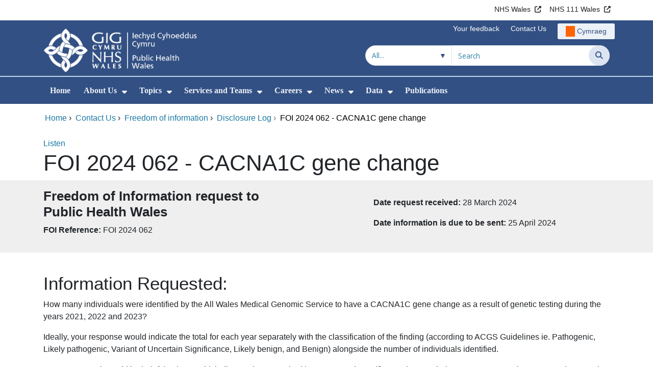

--- FILE ---
content_type: text/html;charset=UTF-8
request_url: https://phw.nhs.wales/use-of-site/contact-us/freedom-of-information/disclosure-log/foi-2024-062-cacna1c-gene-change/
body_size: 24541
content:
<!DOCTYPE html><html lang="en">

	

<head>
	<meta charset="utf-8">
	<meta http-equiv="X-UA-Compatible" content="IE=edge">
	<meta name="viewport" content="width=device-width, initial-scale=1.0">
	<meta name="viewport" content="width=device-width">
	<meta name="description" content="">
	<meta name="keywords" content="">
	
	

	
			
			<script>
			    window.dataLayer = window.dataLayer || [];
			    function gtag(){dataLayer.push(arguments);}
			    gtag( 'consent'
			         ,'default'
			         ,{ 'ad_storage': 'denied'
			           ,'analytics_storage': 'denied'
			          }
			        );
			</script>

			<!-- Google Tag Manager -->
			<script>(function(w,d,s,l,i){w[l]=w[l]||[];w[l].push({'gtm.start':
			new Date().getTime(),event:'gtm.js'});var f=d.getElementsByTagName(s)[0],
			j=d.createElement(s),dl=l!='dataLayer'?'&l='+l:'';j.async=true;j.src=
			'https://www.googletagmanager.com/gtm.js?id='+i+dl;f.parentNode.insertBefore(j,f);
			})(window,document,'script','dataLayer','GTM-P779LJH');</script>
			<!-- End Google Tag Manager -->

			
			
			
<script>
    window.dataLayer = window.dataLayer || [];
    function gtag(){dataLayer.push(arguments);}
    gtag( 'consent'
         ,'default'
         ,{ 'ad_storage': 'denied'
           ,'analytics_storage': 'denied'
          }
        );
</script>

<script async src="https://www.googletagmanager.com/gtag/js?id=G-117MSKZQ4R"></script>

<script>
	window.dataLayer = window.dataLayer || [];
	function gtag(){dataLayer.push(arguments);}
	gtag('js', new Date());
	
		gtag('config', 'G-117MSKZQ4R');
	
</script>
			
		<title>FOI 2024 062 - CACNA1C gene change - Public Health Wales</title>

	
	<link rel="canonical" href="https://phw.nhs.wales/use-of-site/contact-us/freedom-of-information/disclosure-log/foi-2024-062-cacna1c-gene-change/">

	
	
	<link rel="stylesheet" href="/core/modules/v1/core_assets/css/mura.10.min.css?v=10.0.624"><link rel="stylesheet" href="/core/modules/v1/core_assets/css/mura.10.skin.css?v=10.0.624">

	
	<link rel="stylesheet" href="/themes/gradientTrustTheme/assets/font-awesome/css/fontawesome.min.css?v=d752473b-637e-45ce-b458-6e5bb9a49fca">
	<link rel="stylesheet" href="/themes/gradientTrustTheme/assets/font-awesome/css/brands.min.css?v=d752473b-637e-45ce-b458-6e5bb9a49fca">
	<link rel="stylesheet" href="/themes/gradientTrustTheme/assets/font-awesome/css/solid.min.css?v=d752473b-637e-45ce-b458-6e5bb9a49fca">
	<link rel="stylesheet" href="/themes/gradientTrustTheme/assets/font-awesome/css/v4-shims.min.css?v=d752473b-637e-45ce-b458-6e5bb9a49fca">
	<link rel="stylesheet" href="/themes/gradientTrustTheme/assets/font-awesome/css/v5-font-face.min.css?v=d752473b-637e-45ce-b458-6e5bb9a49fca">

	
	<link rel="stylesheet" href="/themes/gradientTrustTheme/assets/nucleo/css/style.css?v=d752473b-637e-45ce-b458-6e5bb9a49fca">

	
	<link rel="stylesheet" href="/themes/gradientTrustTheme/css/site-f1d5e07570.min.css">

	
	<link rel="stylesheet" href="/sites/PublicHealthWales/css/jquery-ui.min.css?v=d752473b-637e-45ce-b458-6e5bb9a49fca">

	<link rel="stylesheet" href="/sites/PublicHealthWales/css/dataTables/v1.11.0/dataTables.bootstrap4.css">

	
	<link rel="stylesheet" href="/themes/gradientTrustTheme/css/trustNav-2f3030fa79.min.css">

	
	<link rel="stylesheet" media="print" href="/themes/gradientTrustTheme/css/print-d4b40c0840.min.css">

	
	<script src="/themes/gradientTrustTheme/js/libraries/jquery-3.5.1.min.js"></script>

	
	<link rel="shortcut icon" href="/sites/PublicHealthWales/images/favicon.ico">
	<link rel="apple-touch-icon" sizes="180x180" href="/sites/PublicHealthWales/images/apple-touch-icon.png">
	<link rel="icon" type="image/png" sizes="32x32" href="/sites/PublicHealthWales/images/favicon-32x32.png">
	<link rel="icon" type="image/png" sizes="16x16" href="/sites/PublicHealthWales/images/favicon-16x16.png">
	<link rel="manifest" href="/sites/PublicHealthWales/images/site.webmanifest">
	<link rel="mask-icon" href="/sites/PublicHealthWales/images/safari-pinned-tab.svg" color="#2c3e72">

	<meta name="msapplication-TileColor" content="#2c3e72">
	<meta name="msapplication-config" content="/sites/PublicHealthWales/images/browserconfig.xml">
	<meta name="theme-color" content="#ffffff">
	<meta name="siteid" content="PublicHealthWales">
	<meta name="published" content="2024-03-28T00:00:00Z">
	<meta name="expires" content="">
	<meta name="type" content="page">
	<meta name="searchable" content="true">

	
	
	
	

	<meta property="og:url" content="https&#x3a;&#x2f;&#x2f;phw.nhs.wales&#x2f;use-of-site&#x2f;contact-us&#x2f;freedom-of-information&#x2f;disclosure-log&#x2f;foi-2024-062-cacna1c-gene-change&#x2f;" />
	<meta property="og:site_name" content="Public&#x20;Health&#x20;Wales" />
	<meta property="og:title" content="FOI&#x20;2024&#x20;062&#x20;-&#x20;CACNA1C&#x20;gene&#x20;change" />
	<meta property="og:description" content="" />
	<meta property="og:image" content="" />
	<meta property="og:image:width" content="1600" />
	<meta property="og:image:height" content="900" />
	<meta property="og:type" content="website" />


<script type="text/javascript" src="/core/modules/v1/core_assets/js/mura.min.js?v=10.0.624" defer="defer"></script>
<script>
(function(root,config){root.queuedMuraCmds=[],root.queuedMuraPreInitCmds=[],root.deferMuraInit=function(){void 0!==root.Mura&&"function"==typeof root.Mura.init?root.Mura.init(config):("function"!=typeof root.Mura&&(root.mura=root.m=root.Mura=function(o){root.queuedMuraCmds.push(o)},root.Mura.preInit=function(o){root.queuedMuraPreInitCmds.push(o)}),setTimeout(root.deferMuraInit))},root.deferMuraInit();}
)(this,{
loginURL:"?display=login",
siteid:"PublicHealthWales",
contentid:"87CEB928-2E8C-4C23-9377AFFF51F5AFCD",
contenthistid:"69409360-E7BE-40FA-BEB98C853B570AB8",
changesetid:"",
parentid:"A6849973-9B00-4E1B-9463E4F1068A5AEF",
context:"",
indexfileinapi:true,
nocache:0,
assetpath:"/sites/PublicHealthWales",
corepath:"/core",
fileassetpath:"https://emedia1.nhs.wales/PublicHealthWales",
themepath:"/themes/gradientTrustTheme",
reCAPTCHALanguage:"en-GB",
preloaderMarkup: "\x3Cdiv\x20class\x3D\x22mura\x2Dpreloader\x2Dwrapper\x20container\x22\x3E\x3Cdiv\x20class\x3D\x22mura\x2Dpreloader\x20fa\x20fa\x2Drefresh\x20fa\x2Dspin\x22\x3E\x3Cspan\x3E\x3C\x2Fspan\x3E\x3C\x2Fdiv\x3E\x3C\x2Fdiv\x3E",
mobileformat: false,
windowdocumentdomain: "",
layoutmanager:true,
type:"Page",
subtype:"Default",
queueObjects: true,
rb:{"formrequiredwrapperclass":"","formradiolabelclass":"form-check-label","formresponsewrapperclass":"","formwrapperclass":"","formbuttoncancellabel":"Cancel","formselectclass":"form-control","formbuttonclass":"btn btn-primary","formfileclass":"form-control","formfileplaceholder":"Select File","formbuttonwrapperclass":"btn-group","formbuttoninnerclass":"","formcheckboxwrapperclass":"form-check","formradiowrapperclass":"form-check","formcheckboxlabelclass":"form-check-label","forminputclass":"form-control","formradioclass":"form-check-input","formcheckboxclass":"form-check-input","formfieldlabelclass":"control-label","formtextareaclass":"form-control","formbuttonbacklabel":"Back","formbuttonsubmitclass":"form-submit btn-primary","formbuttonnextclass":"form-nav","formbuttonsubmitlabel":"Submit","formrequiredlabel":"Required","generalwrapperclass":"","formbuttonnextlabel":"Next","generalwrapperbodyclass":"","formbuttomsubmitclass":"form-submit btn-primary","formbuttonbackclass":"form-nav","formerrorwrapperclass":"","formbuttoncancelclass":"form-cancel btn btn-danger","formwrapperbodyclass":"","formbuttonsubmitwaitlabel":"Please wait","formgeneralcontrolclass":"form-control","formfieldwrapperclass":"form-group"},
dtExample:"10/11/2024",
dtCh:"/",
dtFormat:[1,0,2],
dtLocale:"en-GB"
});
</script>


<style>
			
				.pagination .page-item.active a.page-link {
					background-color: #c60158;
					border-color:     #c60158;
					color:            #ffffff;
				}
				.pagination .page-item a.page-link {
					color:            #c60158;
				}
				.form-submit.btn-primary, .form-nav {
					background-color: #c60158 !important;
					border-color:     #BDD7EA !important;
					color:            #ffffff !important;
				}
				.form-submit.btn-primary:hover, .form-submit.btn-primary:focus,
				.form-nav:hover, .form-nav:focus {
					background-color: #DF2076 !important;
					border-color:     #FFBF47 !important;
				}
			
		</style></head>





	<body id="useofsite" class="depth-5 foi-2024-062---cacna1c-gene-change">
			

			<!-- Google Tag Manager (noscript) -->
			<noscript><iframe src="https://www.googletagmanager.com/ns.html?id=GTM-P779LJH"
			height="0" width="0" style="display:none;visibility:hidden"></iframe></noscript>
			<!-- End Google Tag Manager (noscript) -->

			
			

		<div id="fixableTopHeader" class="stickySharebar navbar-fixed-top header-min"></div>
		

	

	
	<div class="skip-to-main" id="skip-to-main">
		<a class="sr-only sr-only-focusable" href="#skipnav" tabindex="1" aria-label="Skip to main content">Skip to main content</a>
	</div>

	<div hidden><span id="new-window-0">Opens in new window</span></div>
	
	<div id="tophead"></div>

	<div class="topNav">
		

		
		
		

		
			
			<nav class="navbar navbar-expand-md bg-white header-nav1">
				<div class="container">
					<div class="collapse navbar-collapse">
						<ul class="navbar-nav mr-auto"></ul>
						<ul class="navbar-nav contactLinks">
							
							
				
					
						<li class="nav-item"><a href="http://www.wales.nhs.uk/" class="nav-link" target="_blank" rel="noreferrer noopener" aria-describedby="new-window-0">NHS Wales</a></li>
					
				
					
						<li class="nav-item"><a href="https://111.wales.nhs.uk/?locale=en&term=A" class="nav-link" target="_blank" rel="noreferrer noopener" aria-describedby="new-window-0">NHS 111 Wales</a></li>
					
				
			
							
						</ul>
					</div>
				</div>
			</nav>
		

		
		
		

		
			
			<nav class="navbar navbar-expand-md header-nav2">
				<div class="container">
					<div class="collapse navbar-collapse">
						<ul class="navbar-nav mr-auto"></ul>
						<ul class="navbar-nav contactLinks">
							
							
				
					
						<li class="nav-item"><a href="https://phw.nhs.wales/feedback-and-complaints/" class="nav-link" target="_self">Your feedback</a></li>
					
				
					
						<li class="nav-item"><a href="/use-of-site/contact-us/" class="nav-link" target="_self">Contact Us</a></li>
					
				
			
							<li class="nav-item"><div class="mura-object" data-object="singlelanguagenavtool" data-objectid="" data-instanceid="FFA67868-032C-40A4-B334186C1F7C2180" style="" data-render="server" data-async="false" data-renderlinkonly="true" data-cssstyles="" data-classstyle="nav-link" data-objecticonclass="mi-commenting" data-objectname=""><div id="" class="mura-object-content" style=""><style>
			 button.navbar-toggler.mainNavToggle.d-md-none.nav-link span[lang="CY"].labelForIcon:before
			,a[lang="CY"].d-none.d-md-block.nav-link:before {
				height: 21px; 
				width: 18px; 
				content: ''; 
				display: inline-block; 
				background-image: url(/plugins/MTphw/images/lang/cymraeg-icon.svg);
				background-color: #FF6400;
				mask: url(/plugins/MTphw/images/lang/cymraeg-icon.svg) no-repeat center; 
				mask-size: cover; 
				vertical-align: middle; 
			}

			a[lang="CY"].d-none.d-md-block.nav-link:before{
				margin-right: 4px;
			}
			
			 button.navbar-toggler.mainNavToggle.d-md-none.nav-link span
			,a.d-none.d-md-block.nav-link {
				background:#EDF1F8 0% 0% no-repeat padding-box;
				color: #325083 !important;
				border-radius: 3px;
				height: 31px;		
			}

			.navbar-expand-md.header-nav2 .navbar-nav .nav-item a{
				display: flex !important;
				align-items: center;
				justify-content: center;
			}

			a.d-none.d-md-block.nav-link {
				margin-left: 1rem;
			}

			 button.navbar-toggler.mainNavToggle.d-md-none.nav-link span:hover
			,.navbar-expand-md.header-nav2 .navbar-nav .nav-item a:hover
			,a.d-none.d-md-block.nav-link:hover {
				text-decoration: underline;
			}

			@media (max-width: 767.98px) {
				 button.navbar-toggler.mainNavToggle.d-md-none.nav-link span[lang="CY"].labelForIcon:before
				,a[lang="CY"].d-none.d-md-block.nav-link:before {	
					position: absolute !important;
					left: 2.05em;
					margin-top: -0.45em;
				}

				.mainNavBurgerMobile{
					padding: 12px 0px 10px 0px;
				}

				button.navbar-toggler.mainNavToggle.d-md-none.nav-link span.mainNavBurgerMobile:hover{
					text-decoration: none;
				}

				.labelForIconMobile{
					vertical-align: -50%;
				}

				div:has(> button.languageButton){
					padding-top: 5px;
				}
			}

			@media (max-width: 544.98px) {
				div:has(> button.languageButton){
					padding-top: 2px;
				}
			}
		</style>
	
	
	
	
		
			
			
			
				<button class      = "languageButton navbar-toggler mainNavToggle d-md-none nav-link"
						type       = "button"
						aria-label = "Cymraeg"
						onclick    = "window.location.href = 'https&#x3a;&#x2f;&#x2f;icc.gig.cymru&#x2f;defnydd-y-safle&#x2f;rhyddid-gwybodaeth&#x2f;';">

						<span class="mainNavBurger mainNavBurgerMobile">
							<span class="labelForIcon labelForIconMobile" lang="CY">Cymraeg</span>
						</span>
				</button>
			
			<a href="https&#x3a;&#x2f;&#x2f;icc.gig.cymru&#x2f;defnydd-y-safle&#x2f;rhyddid-gwybodaeth&#x2f;" lang="CY" class="d-none d-md-block nav-link">Cymraeg</a></div></div></li>
						</ul>
					</div>
				</div>
			</nav>
		

		<nav class="navbar navbar-expand-md header-nav3">
			<div class="container">
				<div class="collapse navbar-collapse">
					<ul class="navbar-nav siteBrand">
						<li class="image-container">
							<a href="/" >
								<img class="nav-large-image" src="/sites/PublicHealthWales/images/logo/PublicHealthWales2.png" alt="NHS Wales | Public Health Wales"/>
							</a>
						</li>
					</ul>

					

					
					

					<ul class="navbar-nav searchbox">
						<li class="input-group">
							<form method="get" id="searchFormdt" class="form-inline" action="/search-results/">
								<div class="searchFilterContainer">
									<select name="searchFilter" id="searchFilter" class="form-control searchFilter" aria-label="Search within">
										<option value="">All...</option>
									</select>
								</div>
								<div class="input-group-append">
									<input type="text" name="Keywords" id="navKeywords" class="form-control" value="" placeholder="Search" autocomplete="off" aria-label="Search for">
									<button class="closeIcon" type="reset" id="grCloseIcon" data-formId="navKeywords" aria-label="Clear"></button>
									<button type="submit" class="btn btn-search" id="button-addon" aria-label="Search">
										<i class="fa fa-search" aria-hidden="true"></i>
										<span class="sr-only">Search</span>
									</button>
								</div>
								<input type="hidden" name="strippedKeywords" value="" id="strippedKeywords2">
								<input type="hidden" name="display"          value="search">
								<input type="hidden" name="newSearch"        value="true">
								<input type="hidden" name="noCache"          value="1">
								<input type="hidden" name="csrf_token" value="D8EC573F22E9DE030FE27DD036F5F525" /><input type="hidden" name="csrf_token_expires" value="251230214259578" />
							</form>
						</li>
					</ul>
				</div>
			</div>
		</nav>
	</div>


<script>
	$(function() {
		
			var eSearchFilter = $('#searchFilter');
			var maxLength     = 60;
			var siteId="PublicHealthWales";
			var selId="";
            var remotePath="/themes/gradientTrustTheme";
			var textAll="All...";
			var textLoading="Loading";
		
		setSearchFilter(eSearchFilter, siteId, selId, remotePath, maxLength, textAll, textLoading);
	});

	document.addEventListener('DOMContentLoaded', function() {
		var navKeywords = document.getElementById('navKeywords');
		var closeIcon   = document.getElementById('grCloseIcon');

		function toggleCloseIcon() {
			if (navKeywords.value.trim() !== '') {
				closeIcon.style.display = 'block';
			} else {
				closeIcon.style.display = 'none';
			}
		}

		closeIcon.addEventListener('click', function() {
			navKeywords.value = '';
			toggleCloseIcon();	
		});

		navKeywords.addEventListener('input', toggleCloseIcon);
		toggleCloseIcon();
	});
</script>
	

	<script>
		Mura(function(){
			var menuDepth = 0;
			["/use-of-site/","/use-of-site/contact-us/","/use-of-site/contact-us/freedom-of-information/","/use-of-site/contact-us/freedom-of-information/disclosure-log/","/use-of-site/contact-us/freedom-of-information/disclosure-log/foi-2024-062-cacna1c-gene-change/"].forEach(
				function(value){
					menuDepth += 1;
					if(menuDepth <= 2){
						var navItem = [Mura("#navPrimary [href='" + value + "']"), Mura("#moreMenuList [href='" + value + "']")];

						for (i = 0; i < navItem.length; i++){
							if(navItem[i].length){
								navItem[i].addClass("active");
								var navItemLi = navItem[i].closest("li");
								if(navItemLi.length){
									navItemLi.addClass("active");
								}
							}
						}
					}
				}
			);

			var activeLinkInPrimaryNav = $('#navPrimary').find('li a.active')
			if ($(window).width() > 767 && activeLinkInPrimaryNav.length > 0 && activeLinkInPrimaryNav.parent().hasClass('hidden')){
				$('button.btn-more').addClass('active');
			} else {
				$('button.btn-more').removeClass('active');
			}

			
				var closeSubPanel = '';
				if ($('#mobileAsidePrimaryBurgerMenu').children().hasClass('targetLinks')){
					closeSubPanel = $('#mobileAsidePrimaryBurgerMenu .targetLinks').children('li.closeSubPanel');
				} else if ($('#mobileAsidePrimaryBurgerMenu').children().hasClass('flex-column')){
					closeSubPanel = $('#mobileAsidePrimaryBurgerMenu .flex-column').children('li.closeSubPanel');
					if ($('#mobileAsidePrimaryBurgerMenu .flex-column').find('ul.targetLinks')){
						$('#mobileAsidePrimaryBurgerMenu .flex-column ul.targetLinks').attr('data-parentid', '87CEB928-2E8C-4C23-9377AFFF51F5AFCD');
					}
				}

				if(closeSubPanel.length){
					closeSubPanel.attr('data-parentid', 'A6849973-9B00-4E1B-9463E4F1068A5AEF');
					closeSubPanel.attr('data-contentid', '87CEB928-2E8C-4C23-9377AFFF51F5AFCD');
				}
			
		})
	</script>

	<style>
		ul#navPrimary li div::-webkit-scrollbar-thumb, ul#moreMenuList li div::-webkit-scrollbar-thumb{
			background: #c60158;
		}

		
		@-moz-document url-prefix() {
			ul#navPrimary li div, ul#moreMenuList li div{
				scrollbar-color: #c60158 #f9f9f9;
			}
		}

		
		@media screen and (-ms-high-contrast: active), (-ms-high-contrast: none) {
			ul#navPrimary li div, ul#moreMenuList li div{
				scrollbar-face-color: #c60158;
				scrollbar-shadow-color: #c60158;
				scrollbar-dark-shadow-color: #c60158;
			}
		}
	</style>

	<div class="headerWrap">
		<header>
			<div id="mainheader">
				<nav class="navbar navbar-expand-md navbar-dark mainNav">
					<a href="/" class="mobileSiteName" style="display:none" tabindex="2">
						<div class="imageContainerMobile">
							<img class="mobileLogoImage" src="/sites/PublicHealthWales/images/logo/mobileLogo.png" alt="NHS Wales"/>
							<span class="mobileSiteLogoText">Public&#x20;Health&#x20;Wales</span>
						</div>
					</a>
					<div class="container smMobileNav">
						
						
						
							<div class="mura-object" data-object="singlelanguagenavtool" data-objectid="" data-instanceid="A7941420-3E07-4803-84D121DE71056920" style="" data-render="server" data-async="false" data-renderlinkonly="true" data-cssstyles="" data-classstyle="nav-link" data-objecticonclass="mi-commenting" data-objectname=""><div id="" class="mura-object-content" style=""><style>
			 button.navbar-toggler.mainNavToggle.d-md-none.nav-link span[lang="CY"].labelForIcon:before
			,a[lang="CY"].d-none.d-md-block.nav-link:before {
				height: 21px; 
				width: 18px; 
				content: ''; 
				display: inline-block; 
				background-image: url(/plugins/MTphw/images/lang/cymraeg-icon.svg);
				background-color: #FF6400;
				mask: url(/plugins/MTphw/images/lang/cymraeg-icon.svg) no-repeat center; 
				mask-size: cover; 
				vertical-align: middle; 
			}

			a[lang="CY"].d-none.d-md-block.nav-link:before{
				margin-right: 4px;
			}
			
			 button.navbar-toggler.mainNavToggle.d-md-none.nav-link span
			,a.d-none.d-md-block.nav-link {
				background:#EDF1F8 0% 0% no-repeat padding-box;
				color: #325083 !important;
				border-radius: 3px;
				height: 31px;		
			}

			.navbar-expand-md.header-nav2 .navbar-nav .nav-item a{
				display: flex !important;
				align-items: center;
				justify-content: center;
			}

			a.d-none.d-md-block.nav-link {
				margin-left: 1rem;
			}

			 button.navbar-toggler.mainNavToggle.d-md-none.nav-link span:hover
			,.navbar-expand-md.header-nav2 .navbar-nav .nav-item a:hover
			,a.d-none.d-md-block.nav-link:hover {
				text-decoration: underline;
			}

			@media (max-width: 767.98px) {
				 button.navbar-toggler.mainNavToggle.d-md-none.nav-link span[lang="CY"].labelForIcon:before
				,a[lang="CY"].d-none.d-md-block.nav-link:before {	
					position: absolute !important;
					left: 2.05em;
					margin-top: -0.45em;
				}

				.mainNavBurgerMobile{
					padding: 12px 0px 10px 0px;
				}

				button.navbar-toggler.mainNavToggle.d-md-none.nav-link span.mainNavBurgerMobile:hover{
					text-decoration: none;
				}

				.labelForIconMobile{
					vertical-align: -50%;
				}

				div:has(> button.languageButton){
					padding-top: 5px;
				}
			}

			@media (max-width: 544.98px) {
				div:has(> button.languageButton){
					padding-top: 2px;
				}
			}
		</style>
	
	
	
	
		
			
			
			
				<button class      = "languageButton navbar-toggler mainNavToggle d-md-none nav-link"
						type       = "button"
						aria-label = "Cymraeg"
						onclick    = "window.location.href = 'https&#x3a;&#x2f;&#x2f;icc.gig.cymru&#x2f;defnydd-y-safle&#x2f;rhyddid-gwybodaeth&#x2f;';">

						<span class="mainNavBurger mainNavBurgerMobile">
							<span class="labelForIcon labelForIconMobile" lang="CY">Cymraeg</span>
						</span>
				</button>
			
			<a href="https&#x3a;&#x2f;&#x2f;icc.gig.cymru&#x2f;defnydd-y-safle&#x2f;rhyddid-gwybodaeth&#x2f;" lang="CY" class="d-none d-md-block nav-link">Cymraeg</a></div></div>
						
						<div>
							<button tabindex="8" class="navbar-toggler mainNavToggle searchBoxBtn" type="button" data-id='searchBox' aria-label="Search">
								<span class="fa fa-search mainNavBurger"><br>
									<span class="labelForIcon">Search</span>
								</span>
							</button>
														
							<button tabindex="9" class="navbar-toggler mainNavToggle mainNavBurgerMobile" type="button" data-id='mobileAsidePrimaryBurgerMenu' aria-label="Menu">
								<span class="fa fa-bars mainNavBurger"><br>
									<span class="labelForIcon">Menu</span>
								</span>
							</button>
						</div>
						<div id="mainNavBar" class="collapse navbar-collapse">
							
			























 




  
   



  
       
  

    
      
        
        
				

			
				

				
				<ul id="navPrimary" class="navbar-nav mr-auto">
				<li class="first nav-item" role='none'><a href="/" class="nav-link">Home</a></li>
			

			
			
			

			
			<li class="nav-item dropdown" role='none'>
				<a href="/about-us/" class="nav-link dropdownToggle" aria-haspopup="true" aria-expanded="false">About Us</a>
				
					<button class="toggleSubMenu fa fa-caret-down" aria-expanded="false" role="menuitem">
						<span>
							<span class="visually-hidden">Show Submenu For About Us</span>
						</span>
					</button>
				
				
				
					<div class="dropdown-menu">
						
							
							
							
								
								<a class="dropdown-item" href="/about-us/welsh-public-health-conference-2025/" target="_self"  >Welsh Public Health Conference 2025</a>
							
						
							
							
							
								
								<a class="dropdown-item" href="/about-us/working-together-for-a-healthier-wales-five-policy-priorities/" target="_self"  >Working together for a healthier Wales&#x3a; Five policy priorities</a>
							
						
							
							
							
								
								<a class="dropdown-item" href="/about-us/duty-of-quality/" target="_self"  >Duty of Quality</a>
							
						
							
							
							
								
								<a class="dropdown-item" href="/about-us/working-together-for-a-healthier-wales/" target="_self"  >Working Together for a Healthier Wales</a>
							
						
							
							
							
								
								<a class="dropdown-item" href="/about-us/the-duty-of-candour/" target="_self"  >The Duty of Candour</a>
							
						
							
							
							
								
								<a class="dropdown-item" href="/about-us/annual-report/" target="_self"  >Annual Report</a>
							
						
							
							
							
								
								<a class="dropdown-item" href="/about-us/board-and-executive-team/" target="_self"  >Board and Executive Team</a>
							
						
							
							
							
								
								<a class="dropdown-item" href="/about-us/working-with-our-partners/" target="_self"  >Working with our Partners</a>
							
						
							
							
							
								
								<a class="dropdown-item" href="/about-us/publication-scheme/" target="_blank" aria-describedby="new-window-0" rel="noopener noreferrer">Publication Scheme</a>
							
						
							
							
							
								
								<a class="dropdown-item" href="/about-us/policies-and-procedures/" target="_self"  >Policies and Procedures</a>
							
						
							
							
							
						
					</div>
				
			
			</li>
			
			
			

			
			<li class="nav-item dropdown" role='none'>
				<a href="/topics/" class="nav-link dropdownToggle" aria-haspopup="true" aria-expanded="false">Topics</a>
				
					<button class="toggleSubMenu fa fa-caret-down" aria-expanded="false" role="menuitem">
						<span>
							<span class="visually-hidden">Show Submenu For Topics</span>
						</span>
					</button>
				
				
				
					<div class="dropdown-menu">
						
							
							
							
								
								<a class="dropdown-item" href="/topics/immunisation-and-vaccines/" target="_self"  >Immunisation and Vaccines</a>
							
						
							
							
							
								
								<a class="dropdown-item" href="/topics/supporting-the-health-and-wellbeing-area-of-learning-and-experience-in-schools/" target="_self"  >Supporting the Health and Well-being Area of Learning and Experience in Schools</a>
							
						
							
							
							
								
								<a class="dropdown-item" href="/topics/all-wales-nhs-equality-and-human-rights-resource/" target="_self"  >All Wales NHS Equality and Human Rights Resource</a>
							
						
							
							
							
								
								<a class="dropdown-item" href="/topics/time-to-talk-public-health/" target="_self"  >Time to Talk Public Health</a>
							
						
							
							
							
								
								<a class="dropdown-item" href="/topics/whole-systems-approach-to-healthy-weight/" target="_self"  >Whole Systems Approach to Healthy Weight</a>
							
						
							
							
							
								
								<a class="dropdown-item" href="/topics/information-and-guidance-on-vaping-for-secondary-aged-learners-in-wales/" target="_self"  >Information and Guidance on Vaping for Secondary-aged learners in Wales</a>
							
						
							
							
							
								
								<a class="dropdown-item" href="/topics/vaping/" target="_self"  >Vaping</a>
							
						
							
							
							
								
								<a class="dropdown-item" href="/topics/latest-information-on-novel-coronavirus-covid-19/" target="_self"  >Coronavirus &#x28;COVID-19&#x29;</a>
							
						
							
							
							
								
								<a class="dropdown-item" href="/topics/active-school-travel/" target="_self"  >Active School Travel</a>
							
						
							
							
							
								
								<a class="dropdown-item" href="/topics/communicable-disease-outbreak-control-plan-cdop-familiarisation-training1/" target="_self"  >Communicable Disease Outbreak Control Plan &#x28;CDOP&#x29; Familiarisation Training</a>
							
						
							
							
							
						
							
							
							
								
								<a class="dropdown-item" href="/topics/summer-safety/" target="_self"  >Enjoy Summer Safely</a>
							
						
							
							
							
						
							
							
							
								
								<a class="dropdown-item" href="/topics/strep-a-scarlet-fever-and-igas/" target="_self"  >Streptococcus A &#x28;strep A&#x29;, Scarlet Fever and iGAS</a>
							
						
					</div>
				
			
			</li>
			
			
			

			
			<li class="nav-item dropdown" role='none'>
				<a href="/services-and-teams/" class="nav-link dropdownToggle" aria-haspopup="true" aria-expanded="false">Services and Teams</a>
				
					<button class="toggleSubMenu fa fa-caret-down" aria-expanded="false" role="menuitem">
						<span>
							<span class="visually-hidden">Show Submenu For Services and Teams</span>
						</span>
					</button>
				
				
				
					<div class="dropdown-menu">
						
							
							
							
								
								<a class="dropdown-item" href="/services-and-teams/antibiotics-and-infections/" target="_self"  >Antibiotics and Infections</a>
							
						
							
							
							
								
								<a class="dropdown-item" href="/services-and-teams/justb/" target="_self"  >JUSTB</a>
							
						
							
							
							
								
								<a class="dropdown-item" href="/services-and-teams/dbs-update-service-applicant-guide/" target="_self"  >DBS Update Service &ndash; Applicant Guide</a>
							
						
							
							
							
								
								<a class="dropdown-item" href="/services-and-teams/tackling-diabetes-together-programme/" target="_self"  >Tackling Diabetes Together Programme</a>
							
						
							
							
							
								
								<a class="dropdown-item" href="/services-and-teams/aware-health-protection-team/" target="_self"  >AWARe&#x2f; Health Protection Team</a>
							
						
							
							
							
								
								<a class="dropdown-item" href="/services-and-teams/welsh-cancer-intelligence-and-surveillance-unit-wcisu/" target="_self"  >Welsh Cancer Intelligence and Surveillance Unit &#x28;WCISU&#x29;</a>
							
						
							
							
							
								
								<a class="dropdown-item" href="/services-and-teams/screening/" target="_self"  >Screening</a>
							
						
							
							
							
								
								<a class="dropdown-item" href="/services-and-teams/dental-public-health/" target="_self"  >Dental Public Health</a>
							
						
							
							
							
								
								<a class="dropdown-item" href="/services-and-teams/improvement-cymru/" target="_self"  >Improvement Cymru</a>
							
						
							
							
							
								
								<a class="dropdown-item" href="/services-and-teams/cervical-screening-wales/" target="_self"  >Cervical Screening Wales</a>
							
						
							
							
							
								
								<a class="dropdown-item" href="/services-and-teams/caris/" target="_self"  >&#x28;CARIS&#x29; Congenital Anomaly Register and Information Service</a>
							
						
							
							
							
								
								<a class="dropdown-item" href="/services-and-teams/microbiology-services/" target="_self"  >Microbiology Services</a>
							
						
							
							
							
								
								<a class="dropdown-item" href="/services-and-teams/designed-to-smile/" target="_self"  >Designed to Smile</a>
							
						
					</div>
				
			
			</li>
			
			
			

			
			<li class="nav-item dropdown" role='none'>
				<a href="/careers/" class="nav-link dropdownToggle"  aria-haspopup="true" aria-expanded="false">Careers</a>
				
					<button class="toggleSubMenu fa fa-caret-down" aria-expanded="false" role="menuitem">
						<span>
							<span class="visually-hidden">Show Submenu For Careers</span>
						</span>
					</button>
				
				
				
					<div class="dropdown-menu">
						
							
							
							
								
								<a class="dropdown-item" href="https://icc.gig.cymru/gyrfaoedd/" target="_self"  >Careers - Welsh</a>
							
						
							
							
							
								
								<a class="dropdown-item" href="/careers/current-job-vacancies/" target="_self"  >Current Job Vacancies</a>
							
						
							
							
							
								
								<a class="dropdown-item" href="/careers/our-values1/" target="_self"  >Our Values</a>
							
						
							
							
							
								
								<a class="dropdown-item" href="/careers/our-benefits/" target="_self"  >Our Benefits</a>
							
						
							
							
							
								
								<a class="dropdown-item" href="/careers/living-and-working-in-wales/" target="_self"  >Living and working in Wales</a>
							
						
							
							
							
								
								<a class="dropdown-item" href="/careers/applicant-information-and-guidance/" target="_self"  >Applicant Information and Guidance</a>
							
						
							
							
							
								
								<a class="dropdown-item" href="/careers/making-successful-applications/" target="_self"  >Making Successful Applications</a>
							
						
							
							
							
								
								<a class="dropdown-item" href="/careers/healthy-travel/" target="_self"  >Healthy travel</a>
							
						
							
							
							
								
								<a class="dropdown-item" href="/careers/the-public-health-practitioner-registration-scheme-for-wales/" target="_self"  >The Public Health Practitioner Registration Scheme for Wales</a>
							
						
							
							
							
								
								<a class="dropdown-item" href="/careers/public-health-specialty-training-in-wales/" target="_self"  >Public Health Specialty Training in Wales</a>
							
						
							
							
							
								
								<a class="dropdown-item" href="/careers/armed-forces-covenant/" target="_self"  >Armed Forces Covenant</a>
							
						
							
							
							
								
								<a class="dropdown-item" href="/careers/medical-microbiology-and-infectious-diseases-specialty-training/" target="_self"  >Medical Microbiology and Infectious Diseases Specialty Training</a>
							
						
							
							
							
								
								<a class="dropdown-item" href="/careers/microbiology/" target="_self"  >Microbiology</a>
							
						
					</div>
				
			
			</li>
			
			
			

			
			<li class="nav-item dropdown" role='none'>
				<a href="/news/" class="nav-link dropdownToggle" aria-haspopup="true" aria-expanded="false">News</a>
				
					<button class="toggleSubMenu fa fa-caret-down" aria-expanded="false" role="menuitem">
						<span>
							<span class="visually-hidden">Show Submenu For News</span>
						</span>
					</button>
				
				
				
					<div class="dropdown-menu">
						
							
							
							
								
								<a class="dropdown-item" href="/news/warning-over-harms-of-opioids-as-they-continue-to-be-biggest-cause-of-drugs-deaths-in-wales/" target="_self"  >Warning over harms of opioids as they continue to be biggest cause of drugs deaths in Wales</a>
							
						
							
							
							
								
								<a class="dropdown-item" href="/news/new-making-every-contact-count-level-2-elearning-module-sign-up-today/" target="_self"  >New Making Every Contact Count Level 2 eLearning Module &ndash; Sign Up Today&#x21;</a>
							
						
							
							
							
								
								<a class="dropdown-item" href="/news/new-study-demonstrates-effectiveness-of-flu-vaccine-in-children/" target="_self"  >New study demonstrates effectiveness of flu vaccine in children</a>
							
						
							
							
							
								
								<a class="dropdown-item" href="/news/public-health-wales-welcomes-chief-medical-officers-call-for-a-shift-to-a-prevention-first-approach-to-health/" target="_self"  >Public Health Wales welcomes Chief Medical Officer&#x27;s call for a shift to a prevention-first approach to health</a>
							
						
							
							
							
								
								<a class="dropdown-item" href="/news/new-executive-director-of-strategy-finance-and-performance-announced/" target="_self"  >New Executive Director of Strategy, Finance and Performance Announced</a>
							
						
							
							
							
								
								<a class="dropdown-item" href="/news/shrn-dashboard-updated-with-ethnicity-breakdowns-and-local-authority-level-year-group-breakdowns-for-the-first-time/" target="_self"  >SHRN dashboard updated with ethnicity breakdowns and local authority level year group breakdowns for the first time</a>
							
						
							
							
							
								
								<a class="dropdown-item" href="/news/rise-in-mental-health-difficulties-among-children-and-young-people-highlight-need-for-early-action/" target="_self"  >Rise in mental health difficulties among children and young people highlight need for early action</a>
							
						
							
							
							
								
								<a class="dropdown-item" href="/news/public-health-wales-becomes-who-collaborating-centre-for-digital-health-equity/" target="_self"  >Public Health Wales becomes WHO Collaborating Centre for digital health equity</a>
							
						
							
							
							
								
								<a class="dropdown-item" href="/news/public-health-wales-to-consider-the-public-inquiry-report-as-it-continues-to-strengthen-its-response-to-emergencies/" target="_self"  >Public Health Wales to consider the Public Inquiry Report as it continues to strengthen its response to emergencies</a>
							
						
							
							
							
								
								<a class="dropdown-item" href="/news/new-guide-to-help-local-authorities-plan-and-design-healthier-places-across-wales/" target="_self"  >New guide to help local authorities plan and design healthier places across Wales</a>
							
						
							
							
							
								
								<a class="dropdown-item" href="/news/public-health-wales-offers-advice-for-people-affected-by-flooding-after-storm-claudia/" target="_self"  >Public Health Wales offers advice for people affected by flooding after Storm Claudia</a>
							
						
							
							
							
								
								<a class="dropdown-item" href="/news/first-heat-health-impact-reports-for-wales-show-higher-illness-and-death-among-vulnerable-groups/" target="_self"  >First heat health impact reports for Wales show higher illness and death among vulnerable groups</a>
							
						
							
							
							
								
								<a class="dropdown-item" href="/news/practical-ways-to-ease-pressure-on-urgent-care-in-wales/" target="_self"  >Practical ways to ease pressure on urgent care in Wales</a>
							
						
							
							
							
								
								<a class="dropdown-item" href="/news/new-free-tools-help-employers-to-increase-productivity-and-health-of-workforce/" target="_self"  >New free tools help employers to increase productivity and health of workforce</a>
							
						
							
							
							
								
								<a class="dropdown-item" href="/news/pioneering-data-hwb-to-accelerate-research-opportunities-to-improve-lives-and-services-in-wales/" target="_self"  >Pioneering data &#x27;Hwb&#x27; to accelerate research opportunities to improve lives and services in Wales&nbsp;</a>
							
						
							
							
							
								
								<a class="dropdown-item" href="/news/nhs-wales-launches-enhanced-diabetes-support-following-patient-insights-study/" target="_self"  >NHS Wales Launches Enhanced Diabetes Support Following Patient Insights Study</a>
							
						
							
							
							
								
								<a class="dropdown-item" href="/news/how-planning-can-shape-healthier-communities-across-wales/" target="_self"  >How planning can shape healthier communities across Wales</a>
							
						
							
							
							
								
								<a class="dropdown-item" href="/news/drop-in-new-hiv-cases-amid-record-hiv-testing-prevention-and-treatment-in-wales/" target="_self"  >Drop in new HIV cases amid record HIV testing, prevention and treatment in Wales</a>
							
						
							
							
							
								
								<a class="dropdown-item" href="/news/deprivation-and-late-stage-diagnosis-continue-to-play-a-major-role-in-mouth-cancer-data/" target="_self"  >Deprivation and late-stage diagnosis continue to play a major role in mouth cancer data.</a>
							
						
							
							
							
								
								<a class="dropdown-item" href="/news/health-risk-from-high-potency-synthetic-opioids-and-cannabinoids-highlighted-by-welsh-drug-testing-service/" target="_self"  >Health risk from high potency synthetic opioids and cannabinoids highlighted by Welsh drug testing service</a>
							
						
					</div>
				
			
			</li>
			
			
			

			
			<li class="nav-item dropdown" role='none'>
				<a href="/data/" class="nav-link dropdownToggle" aria-haspopup="true" aria-expanded="false">Data</a>
				
					<button class="toggleSubMenu fa fa-caret-down" aria-expanded="false" role="menuitem">
						<span>
							<span class="visually-hidden">Show Submenu For Data</span>
						</span>
					</button>
				
				
				
					<div class="dropdown-menu">
						
							
							
							
								
								<a class="dropdown-item" href="/data/understanding-the-relationship-between-mental-health-and-well-being-in-secondary-school-students-in-wales/" target="_self"  >Understanding the Relationship Between Mental Health and Well-being in Secondary School Students in Wales</a>
							
						
							
							
							
								
								<a class="dropdown-item" href="/data/insights-into-individuals-accessing-reablement-care-at-a-local-authority-level-in-wales/" target="_self"  >Insights into individuals accessing reablement care at a local authority level in Wales</a>
							
						
							
							
							
						
							
							
							
						
					</div>
				
			
			</li>
			
			
			

			
			<li class="last nav-item" role='none'>
				<a href="/publications/" class="nav-link">Publications</a>
				
				
			</li>
			
			</ul>
			
			
        
        
		

							<div class="more hidden">
								<span class="divider"></span>
								<button class="btn-more" aria-controls="moreMenuContent" aria-label="More">
									<div class="more-menu" >More</div>
									<i class="fa fa-angle-double-down"></i>
								</button>
							</div>
						</div>
					</div>
				</nav>
				<nav class="navbar moreMenu">
					<div id="moreMenuPanel" class="container">
						<div id="moreMenuContent">
							<button type="button" class="close" aria-label="Close">
								<span aria-hidden="true">&times;</span>
							</button>
						</div>
					</div>
				</nav>
			</div>
		</header>
	</div>
	<div class="topIcons">
		<div id="mobileAsidePrimaryBurgerMenu" style="display:none">
			
			
				
			
		
			<ul class="navbar-nav contactLinks businessLinks1">
				
					
				
					
						<li class="nav-item"><a href="http://www.wales.nhs.uk/" class="nav-link" target="_blank" rel="noreferrer noopener" aria-describedby="new-window-0">NHS Wales</a></li>
					
				
					
						<li class="nav-item"><a href="https://111.wales.nhs.uk/?locale=en&term=A" class="nav-link" target="_blank" rel="noreferrer noopener" aria-describedby="new-window-0">NHS 111 Wales</a></li>
					
				
			
					
				
			</ul>
			<ul class="navbar-nav contactLinks businessLinks2">
				
				
					
						<li class="nav-item"><a href="https://phw.nhs.wales/feedback-and-complaints/" class="nav-link" target="_self">Your feedback</a></li>
					
				
					
						<li class="nav-item"><a href="/use-of-site/contact-us/" class="nav-link" target="_self">Contact Us</a></li>
					
				
			
			</ul>
		</div>

		
		

		<div class="container-fluid" id="searchBox" style="display:none">
			<div class="searchBar input-group">
				<form method="get" id="searchForm" class="form-control" role="search" action="/search-results/">
					<div class="searchSelectBox">
						<select tabindex="4" name="searchFilter" id="searchFilter3" class="form-control" aria-label="Search within">
							<option value="">All...</option>
						</select>
						<i class="fa fa-chevron-down" aria-hidden="true"></i>
					</div>
					<div class="input-group-append">
						<input tabindex="5" type="text" name="Keywords" id="txtKeywords3" class="form-control" value="" placeholder="Search" aria-label="Search for">
						<button tabindex="6" class="closeIcon" id= "mbCloseIcon" type="reset" data-formId="txtKeywords3" aria-label="Clear"></button>
						<button tabindex="7" type="submit" class="btn btn-search" id="button-addon2" aria-label="Search">
							<i class="fa fa-search" aria-hidden="true"></i>
							<span class="sr-only">Search</span>
						</button>
					</div>
					<input type="hidden" name="strippedKeywords" value="" id="strippedKeywords3" >
					<input type="hidden" name="display"          value="search">
					<input type="hidden" name="newSearch"        value="true">
					<input type="hidden" name="noCache"          value="1">
					<input type="hidden" name="csrf_token" value="E3AA31095F41D0A4BD87EF919CCF3346" /><input type="hidden" name="csrf_token_expires" value="251230214259764" />
				</form>
			</div>
		</div>
		<div class="container-fluid" id="languageLink" style="display:none"></div>
		
	</div>
	
	<a name="skipnav"></a>


<script>
	$(function() {
		
			var eSearchFilter = $('#searchFilter3');
			var maxLength     = 60;
			var siteId="PublicHealthWales";
			var selId="";
			var remotePath="/themes/gradientTrustTheme";
			var textAll="All...";
			var textLoading="Loading";
		
        setSearchFilter(eSearchFilter, siteId, selId, remotePath, maxLength, textAll, textLoading);
		$('.smMobileNav .navbar-toggler.mainNavToggle.d-md-none').attr('tabindex', '8');

		document.addEventListener("keydown", (event) => {
  			if (event.key === "Escape") {
				hideAnyOpenDropdown();
  			}
		});
	});

	document.addEventListener('DOMContentLoaded', function() {
		var txtKeywords = document.getElementById('txtKeywords3');
		var closeIcon   = document.getElementById('mbCloseIcon');

		function toggleCloseIcon() {
			if (txtKeywords.value.trim() !== '') {
				closeIcon.style.display = 'block';
			} else {
				closeIcon.style.display = 'none';
			}
		}

		closeIcon.addEventListener('click', function() {
			txtKeywords.value = '';
			toggleCloseIcon();	
		});

		txtKeywords.addEventListener('input', toggleCloseIcon);
		toggleCloseIcon();
	});
</script>

		<div class="template py-3">
			<div class="container top">
				<div class="mura-region"><div class="mura-region-inherited"><div class="mura-object" data-object="cookiecontrol" data-objectid="5E3115D3-8EAA-4358-BD8DB9906B71440C" data-instanceid="D0A90C6D-FA27-4683-A235B391A7439841" style="" data-objectname="Cookie&#x20;Control" data-objecticonclass="mi-creative-commons" data-queue="true" data-render="server" data-selectedpageorfolder="B3C55D60-D62B-4C86-A7E77AD98041DB82&#x7c;Cookie&#x20;information" data-pageorfolderlistingtype="c" data-acceptbehaviour="all" data-textaccept="Accept&#x20;All&#x20;Cookies" data-rejectbutton="1" data-textreject="Reject&#x20;Non-Essential&#x20;Cookies" data-texton="On" data-textoff="Off" data-notificationbehaviour="notify" data-notifyonce="false" data-position="left" data-layout="slideout" data-accessibilityoutline="true" data-accessibilityhighlightfocus="false" data-theme="dark" data-layoutid="5E3115D3-8EAA-4358-BD8DB9906B71440C" data-stylesupport="&#x7b;&#x7d;" data-optionalcookiescatcontentidb563aa4f="4A91CE4D-D9F8-481E-A6381F3ADB2FEBB8" data-sitekey4a91ce4dd9f8481ea6381f3adb2febb8="G-117MSKZQ4R" data-apikey="bee2ac5483a1d10bc6dda8a79a4c178685e552e1" data-product="PRO_MULTISITE" data-mode="gdpr" data-settingsbuttontext="Settings" data-fontfamily="-apple-system,BlinkMacSystemFont,Segoe&#x20;UI,Roboto,Helvetica&#x20;Neue,Arial,sans-serif" data-toggletype="slider" data-closestyle="icon" data-settingsstyle="button" data-consentcookieexpiry="90" data-async="false" data-necessarycookies="" data-cssstyles=""><div id="" class="mura-object-content" style=""><script>
		Mura(function(m){
			m.loader()
			  .loadcss('/modules/cookieControl/css/cookieControl.css?v=d752473b-637e-45ce-b458-6e5bb9a49fca');
		});
	</script>
	<style>
		#ccc-icon {
			fill: #c60158 !important;
		}
		#ccc .ccc-content--highlight.ccc-content--light .ccc-link.ccc-tabbable:focus {
			background-color: #c60158 !important;
			filter: invert(0%) !important;
		}
		#ccc #ccc-notify:not(.ccc-notify__box) {
			background-color: #333333 !important;
			display: block !important;
			text-align: center;
		}
		#ccc .ccc-content--dark .ccc-notify-button:focus, .ccc-content--light .ccc-notify-button:focus  {
			box-shadow: 0 0 0 2px #ffffff !important;
			outline: #333333 solid 2px !important;
			outline-offset: 2px !important;
		}

		#ccc .ccc-content--light .ccc-accept-button span  {
			color: #ffffff !important;
		}
		#ccc .ccc-content--light .ccc-reject-button span  {
			color: #000000 !important;
		}

		#ccc .ccc-content--dark span  {
			color: #ffffff !important;
		}

		#ccc .ccc-notify-button {
			-webkit-border-radius: 0 !important;
			-moz-border-radius: 0 !important;
			border-radius: 0 !important;
			background-color: #c60158 !important;
			color: #ffffff !important;
			border-color: #fff !important;
			background: transparent;
			border: 2px solid;
			border-color:#c60158 !important;
		}

		#ccc #ccc-content {
			background-color: #333333 !important;
		}
		#ccc #ccc-content p {
			color: #ffffff !important;
		}

		#cc-panel {
            padding-bottom: 40px;
        }

		@media (hover: none) and (pointer: coarse) {
			::-webkit-scrollbar {
				width: 10px;
				height: 10px;
			}

			::-webkit-scrollbar-thumb {
				background: #888; 
				border-radius: 5px;
			}

			::-webkit-scrollbar-thumb:hover {
				background: #555; 
			}

			::-webkit-scrollbar-track {
				background: #f1f1f1; 
			}
        }
	</style>

	

	

	<script>
		Mura(function(m) {
			
		var config = {
			apiKey   : 'bee2ac5483a1d10bc6dda8a79a4c178685e552e1'
			,product : 'PRO_MULTISITE'
			,text    : { 
						 title : '<h2 id="ccc-title">This site uses cookies to store information on your computer</h2>'
						,intro : '<p>Cookies are small text files saved on your phone, tablet or computer when you visit a website.</p> Some of these cookies are essential, while others help us to improve your experience by providing insights into how the site is being used.'
						,
					
			             
						 necessaryTitle       : 'Essential cookies'
						,necessaryDescription : '<p>These cookies enable core functionality such as page navigation and access to secure areas. The website cannot function properly without these cookies, and can only be disabled by changing your browser preferences.</p>'
						,
					
			             
						 thirdPartyTitle       : 'Warning: Some cookies require your attention'
						,thirdPartyDescription : '<p>Consent for some third party cookies can not be automatically revoked. Please follow the link below if you want to opt out of them.</p>'
						,thirdPartyCookies     : 'This service may set third party cookies'
						,readMore              : 'Read More'
						,showVendors           : 'Show services within this category'
						,
					
			             
						 notifyTitle       : '<h2 id="ccc-notify-title">Your choice regarding cookies on this site</h2>'
						,notifyDescription : 'We use cookies to optimise site functionality and give you the best possible experience'
						,
					
			             acceptSettings     : 'Accept All Cookies'
			             ,rejectSettings    : 'Reject Non-Essential Cookies'
			             ,accept            : 'Accept All Cookies'
			             ,reject            : 'Reject Non-Essential Cookies'
			             ,acceptRecommended : 'Accept All Cookies'
			             ,settings          : 'Settings'
			             ,on                : 'On'
			             ,off               : 'Off'
			           }
			
							,statement : { description : 'For more information, view our'
							              ,name        : 'Cookie information'
							              ,url         : '/use-of-site/cookie-information/'
							              ,updated     : '13/10/2023'
							             }
						
			,notifyOnce          : false
			,rejectButton        : true
			,mode                : "gdpr"
			,position            : "left"
			,layout              : "slideout"
			,theme               : "dark"
			,initialState        : "notify"
			,setInnerHTML        : true
			,wrapInnerHTML       : true
			,toggleType          : "slider"
			,closeStyle          : "icon"
			,settingsStyle       : "button"
			,notifyDismissButton : true
			,consentCookieExpiry : 90
			,logConsent          : false
			,encodeCookie        : true
			,subDomains          : true
			,acceptBehaviour     : "all"
			,necessaryCookies    : ['cfid','cftoken','MuraCMSAffinity','MuraCMSAffinityCORS','MXP_TRACKINGID','MURA_UPC','rb','RB','FETDISPLAY','infobanner*','minimiseBanner-eConsultDefaultTarget']
			,optionalCookies     : [
					{
						 name              : 'Website usage cookies'
						,label             : 'Website usage cookies'
						,description       : '<p>We may use third party tools such as Google Analytics and similar to help us anonymously measure how you use our websites. This allows us to make improvements based on our users\' needs.</p><p>These tools set cookies that store anonymised information about how you got to the site, and how you interact with the site.</p>'
						,cookies           : ['_ga' ,'_gid' ,'_gat' ,'_gat_UA-*' ,'_gac_UA-*' ,'_ga_*']
						,onAccept          : function(){/* Disable Google Analytics 4*/
gtag('consent', 'update', {'analytics_storage': 'granted'});
/* End Google Analytics */}
						,onRevoke          : function(){/* Disable Google Analytics 4*/
gtag('consent', 'update', {'analytics_storage': 'denied'});
/* End Google Analytics 4*/}
						,vendors           : [{thirdPartyCookies:false,url:"https://policies.google.com/technologies/cookies?hl=en-US",name:"Google Analytics",description:"We use Google Analytics for usage metrics like page views and link clicks. It uses cookies to join up user behaviour across multiple page views and sessions."}]
						,thirdPartyCookies : []
					},
			]
			,accessibility       : { outline              : true
			                        ,highlightFocus       : false
			                        ,overlay              : false
			                        ,disableSiteScrolling : false
			                       }
			,branding            : { fontFamily      : "-apple-system,BlinkMacSystemFont,Segoe UI,Roboto,Helvetica Neue,Arial,sans-serif"
			                        ,toggleColor     : "#c60158"
			                        ,toggleText      : "#fff"
			                        ,backgroundColor : "#333333"
			                        ,fontColor       : "#ffffff"
			                        ,removeAbout     : true
			                       }
		};
	

			m.loader().loadjs('https://cc.cdn.civiccomputing.com/9/cookieControl-9.x.min.js', function() {
				var cc_cookie = JSON.parse(CookieControl.getCookie('CookieControl'));
				if(cc_cookie){
					var cookie_valid       = ('necessaryCookies' in cc_cookie);
					var iab_enabled        = ('iabCMP' in config) && (config.iabCMP);
					var cookie_iab_enabled = ('iabConsent' in cc_cookie) && !('optionalCookies' in cc_cookie);
					if(!cookie_valid || (iab_enabled !== cookie_iab_enabled)){
						CookieControl.delete('CookieControl');
						CookieControl.delete('CookieControlTC');
					}
				}

				config.onLoad = function() {
					$("#ccc-icon").attr("tabindex", "2");	
				};
				
				CookieControl.load(config);
			});
		});
	</script></div></div><div class="mura-object" data-object="screenreader" data-objectid="4419B3B3-7207-406C-9D158B7791F83ED5" data-instanceid="041D58C7-CF06-4043-BFB2D33588CD429F" style="" data-objecticonclass="mi-eye" data-screenreader="2" data-buttonhoverovertext="Activate&#x20;Recite&#x20;Me" data-isfontcontrolenabled="1" data-isvisualcontrolenabled="1" data-isdictionarycontrolenabled="1" data-istranslatecontrolenabled="1" data-ismp3controlenabled="1" data-iscontinuousplayenabled="1" data-layoutid="4419B3B3-7207-406C-9D158B7791F83ED5" data-cssstyles="&#x7b;&#x7d;" data-metacssstyles="&#x7b;&#x7d;" data-contentcssstyles="&#x7b;&#x7d;" data-render="server" data-selectedcontrol="all" data-servicekey="7dd8f5007a91ace7d7440e33ef222e485c7e4d85" data-customerid="7475" data-buttontext="Listen" data-buttontitle="Listen&#x20;to&#x20;this&#x20;page&#x20;using&#x20;ReadSpeaker" data-readspeakerbuttontitle="Listen&#x20;to&#x20;this&#x20;page&#x20;using&#x20;ReadSpeaker" data-language="en_uk" data-objectname="Screenreader" data-async="false"><div id="" class="mura-object-content" style=""><script>
		if (!Element.prototype.matches) {
			Element.prototype.matches = Element.prototype.msMatchesSelector;
		}
	</script>

	<script src="//cdn1.readspeaker.com/script/7475/webReader/webReader.js?pids=wr&ver=1" type="text/javascript"></script>

	
		<script type="text/javascript">
			window.rsConf = {
				general: {
					usePost: true,
					uiLang: "en_uk"
				}
			};
		</script>
	

	<script>
		function waitForElementAvailable(selector) {
			return new Promise(resolve => {
				if (document.querySelector(selector)) {
					return resolve(document.querySelector(selector));
				}

				const observer = new MutationObserver(mutations => {
					if (document.querySelector(selector)) {
						observer.disconnect();
						resolve(document.querySelector(selector));
					}
				});

				observer.observe(document.body, {
					childList: true,
					subtree: true
				});
			});
		};

		waitForElementAvailable('.rsbtn_tools .rsbtn_toollist').then(element => {
			var readSpeakerEngHelpUrl      = "https://listen.wales.nhs.uk/";
			var readSpeakerWelshHelpUrl    = "https://gwrando.wales.nhs.uk/";
			var originalReadSpeakerHelpLi  = $('.rsbtn_tools .rsbtn_toollist .rsbtn_tool_help').not('.dhcwCustomHelp');
			var originalReadSpeakerHelpBtn = originalReadSpeakerHelpLi.find('button');
			var isOriginalHelpBtnLastchild = originalReadSpeakerHelpBtn.hasClass('last-child');

			originalReadSpeakerHelpLi.hide();

			$(element).append(`<li class="rsbtn_tool_help dhcwCustomHelp">
									<button class="rsbtn_tool ${isOriginalHelpBtnLastchild ? 'last-child' : ""}" onclick='openHelpSite()'>
										<span class="rsicn rsicn-help" aria-hidden="true"></span>
										<span class="rsbtn_btnlabel newWindowIndicator" data-rslang="content:help">Help</span>
									</button>
									<a id="readSpeakerHelpLink" class="hidden" href="${'en_uk' == 'cy_cy' ? readSpeakerWelshHelpUrl : readSpeakerEngHelpUrl}" target="_blank"></a>
								</li>`);

			isOriginalHelpBtnLastchild ? originalReadSpeakerHelpBtn.removeClass('last-child') : "";
		});

		function openHelpSite(){
			$('#readSpeakerHelpLink')[0].click();
		};

	</script>
	<script>
		$(function() {
			if ($('section#mainPageContent').length == 1){
				$('#read_speaker').prependTo('section#mainPageContent').removeClass("hidden");

				

				return false;
			}
		});

		ReadSpeaker.q(function(){
			var accordionCardToShow = {};

			rspkr.c.addEvent('onBeforeSync', function(type, id) {
				var showPrefix    = 'readSpeakerShow_';
				var	element       = $rs.get('#sync' + id);
				var	parentElement = element.parentElement;

				while (parentElement.length != 0 && parentElement !== document.body) {
					var classes = parentElement.classList;

					for (var classIndex = 0, currentClass; currentClass = classes[classIndex]; classIndex++){
						if(Object.keys(accordionCardToShow).length != 0 && $('#sync' + id).parents('#' + $(accordionCardToShow).attr("id")).length === 0){
							$(accordionCardToShow).collapse('hide');
							accordionCardToShow = {};
						}

						if (currentClass.substr(0, showPrefix.length) === showPrefix){
							accordionCardToShow = $rs.get('#' + currentClass.substr(showPrefix.length));
							$(accordionCardToShow).collapse('show');
						}
					}

					parentElement = parentElement.parentElement;
				}
			});
		});
	</script>

	<div id="read_speaker" class="hidden noindex">
		<div class="listener">
			<div id="readspeaker_button1" class="rs_skip rsbtn rs_preserve">
				<a rel       = "nofollow"
				   class     = "rsbtn_play"
				   accesskey = "L"
				   title     = "Listen&#x20;to&#x20;this&#x20;page&#x20;using&#x20;ReadSpeaker"
				   href      = "//app-eu.readspeaker.com/cgi-bin/rsent?customerid=7475&amp;lang=en_uk&amp;readid=mainPageContent&amp;url=">

				   	<span class="rsbtn_left rsimg rspart">
						<span class="rsbtn_text">
							<span>Listen</span>
						</span>
					</span>
					<span class="rsbtn_right rsimg rsplay rspart"></span>
				</a>
			</div>
		</div>
	</div>

	<style>
		#read_speaker {
			padding-top:10px;
		}
	</style></div></div></div><div class="mura-region-local"></div></div>
			</div>

			<div class="container">
				
					
	<nav class="mb-1"><ol itemscope itemtype="http://schema.org/BreadcrumbList" id="crumblist" class="mura-breadcrumb breadcrumb invisibleLink_2">
					
						
							<li itemprop="itemListElement" itemscope itemtype="http://schema.org/ListItem" class="first breadcrumb-item">
								
								<a itemprop="item" href="/"><span itemprop="name">Home</span></a>
									
									<meta itemprop="position" content="1" />
							</li>
						
					
						
							<li itemprop="itemListElement" itemscope itemtype="http://schema.org/ListItem" class="breadcrumb-item">
								&nbsp;&#8250;&nbsp;
								<a itemprop="item" href="/use-of-site/"><span itemprop="name">Use of site</span></a>
									
									<meta itemprop="position" content="2" />
							</li>
						
					
						
							<li itemprop="itemListElement" itemscope itemtype="http://schema.org/ListItem" class="breadcrumb-item">
								&nbsp;&#8250;&nbsp;
								<a itemprop="item" href="/use-of-site/contact-us/"><span itemprop="name">Contact Us</span></a>
									
									<meta itemprop="position" content="3" />
							</li>
						
					
						
							<li itemprop="itemListElement" itemscope itemtype="http://schema.org/ListItem" class="breadcrumb-item">
								&nbsp;&#8250;&nbsp;
								<a itemprop="item" href="/use-of-site/contact-us/freedom-of-information/"><span itemprop="name">Freedom of information</span></a>
									
									<meta itemprop="position" content="4" />
							</li>
						
					
						
							<li itemprop="itemListElement" itemscope itemtype="http://schema.org/ListItem" class="breadcrumb-item">
								&nbsp;&#8250;&nbsp;
								<a itemprop="item" href="/use-of-site/contact-us/freedom-of-information/disclosure-log/"><span itemprop="name">Disclosure Log</span></a>
									
									<meta itemprop="position" content="5" />
							</li>
						
					
						
							<li itemprop="itemListElement" itemscope itemtype="http://schema.org/ListItem" class="last breadcrumb-item active">
								&nbsp;&#8250;&nbsp;
								<a itemprop="item" href="/use-of-site/contact-us/freedom-of-information/disclosure-log/foi-2024-062-cacna1c-gene-change/"><span itemprop="name">FOI 2024 062 - CACNA1C gene change</span></a>
								<meta itemprop="position" content="6" />
							</li>
						
					
				</ol>
	</nav>


				

				<div class="row">
					<section id="mainPageContent" class="content col-lg-12 col-md-12 col-sm-12 col-xs-12">
						
						
						

						
			
			
			
				

					
					
					
						
						
						
	
		

		

			
					<h1 class="mura-page-title pageTitle">
						FOI 2024 062 - CACNA1C gene change
					</h1>
			

		

		<div class="mura-body">
			

		
			<div class="mura-region mura-region-loose">
					<div class="mura-region-local"><div class="mura-async-object mura-object mura-active mura-object-pin-tools mura-expanded constrain mura-sm tight mura-object-label-top" data-async="false" data-class="mura-expanded constrain mura-sm tight mura-object-label-top" data-contentcssclass="container" data-instanceid="3EA9B817-A2E0-4C49-B722334858F2AEED" data-items="[{&quot;object&quot;:&quot;text&quot;,&quot;objectname&quot;:&quot;Text&quot;,&quot;objecticonclass&quot;:&quot;mi-font&quot;,&quot;async&quot;:false,&quot;instanceid&quot;:&quot;9A1A3119-8C31-4D23-858E4BE41FB885FC&quot;,&quot;queue&quot;:true,&quot;objectid&quot;:&quot;B5AA3411-DC70-4C04-9C245317B2EA4D02&quot;,&quot;render&quot;:&quot;client&quot;,&quot;sourcetype&quot;:&quot;custom&quot;,&quot;class&quot;:&quot;mura-seven mura-sm mura-object-label-top&quot;,&quot;stylesupport&quot;:{&quot;objectpaddinguom&quot;:&quot;px&quot;,&quot;objectstyles&quot;:{&quot;paddingRight&quot;:&quot;150px&quot;},&quot;contentstyles&quot;:{&quot;textAlign&quot;:&quot;left&quot;}},&quot;transient&quot;:false,&quot;source&quot;:&quot;<h4><strong>Freedom of Information request to Public Health Wales </strong></h4>\n\n<p><strong>FOI Reference: </strong>FOI 2024 062</p>\n&quot;},{&quot;object&quot;:&quot;text&quot;,&quot;objectname&quot;:&quot;Text&quot;,&quot;objecticonclass&quot;:&quot;mi-font&quot;,&quot;async&quot;:false,&quot;instanceid&quot;:&quot;D0693CD0-C983-4CDE-8637B00B28DF779C&quot;,&quot;queue&quot;:true,&quot;objectid&quot;:&quot;5C5813E5-B4B8-46C9-8A5244121CE9B9F8&quot;,&quot;render&quot;:&quot;client&quot;,&quot;sourcetype&quot;:&quot;custom&quot;,&quot;class&quot;:&quot;mura-five mura-sm mura-object-label-top&quot;,&quot;stylesupport&quot;:{&quot;contentstyles&quot;:{&quot;textAlign&quot;:&quot;left&quot;}},&quot;transient&quot;:false,&quot;source&quot;:&quot;<p><strong>Date request received: </strong>28 March 2024</p>\n\n<p><strong>Date information is due to be sent:</strong>&amp;nbsp;25 April 2024</p>\n&quot;,&quot;contentspacing&quot;:&quot;tight-top&quot;}]" data-object="container" data-objecticonclass="mi-square-o" data-objectid="DDB7A1EC-8EFD-4BDC-AF47F237946909C8" data-objectname="Container" data-objectspacing="tight" data-queue="true" data-render="client" data-stylesupport="{&quot;objectstyles&quot;:{&quot;backgroundColor&quot;:&quot;#efefef&quot;},&quot;contentstyles&quot;:{&quot;display&quot;:&quot;flex&quot;}}" style=""></div>
<p>&nbsp;</p>

<h2>Information Requested:</h2>

<p paraeid="{213cf8c6-4578-4886-9cdd-22d9f82d2864}{212}" paraid="189342514">How many individuals were identified by the All Wales Medical Genomic Service to have a CACNA1C gene change as a result of genetic testing during the years 2021, 2022 and 2023?&nbsp;</p>

<p paraeid="{213cf8c6-4578-4886-9cdd-22d9f82d2864}{230}" paraid="360027965">Ideally, your response would indicate the total for each year separately with the classification of the finding (according to ACGS Guidelines ie. Pathogenic, Likely pathogenic, Variant of Uncertain Significance, Likely benign, and Benign) alongside the number of individuals identified.&nbsp;</p>

<p paraeid="{786ec650-9420-434c-a195-b9e910063683}{1}" paraid="1753472845">In your answer, it would be helpful to know which diagnostic test method ie. narrow and specific panel up to whole genome sequencing, was used to examine the potentially causative loci.&nbsp;</p>

<p>&nbsp;</p>

<h2>Information provided for the answer:</h2>

<p paraeid="{786ec650-9420-434c-a195-b9e910063683}{31}" paraid="1247188475">Thank you for your recent request.&nbsp;&nbsp;</p>

<p paraeid="{786ec650-9420-434c-a195-b9e910063683}{37}" paraid="1992239512">&nbsp;</p>

<p paraeid="{786ec650-9420-434c-a195-b9e910063683}{41}" paraid="1947893995">Public Health Wales do not hold this information.&nbsp;</p>

<p paraeid="{786ec650-9420-434c-a195-b9e910063683}{47}" paraid="453138898">&nbsp;</p>

<p paraeid="{786ec650-9420-434c-a195-b9e910063683}{51}" paraid="1456355531">Public Health Wales is the public health service for Wales and as such is an independent NHS Trust. Therefore, do not have access to this information. As an organisation we have no jurisdiction over the activities of Health Boards and other NHS Wales organisations. This means we frequently do not have access to the data that they produce.&nbsp; I have provided contact details for the Cardiff and Vale University Heath Board as the All Wales Medical Genomics Service (AWMGS) is part of this Health Board and may hold the information you are requesting. You would need to contact them for any information they hold.&nbsp;&nbsp;</p>

<p paraeid="{786ec650-9420-434c-a195-b9e910063683}{81}" paraid="2004791671">&nbsp;</p>

<p paraeid="{786ec650-9420-434c-a195-b9e910063683}{85}" paraid="802406251">Cardiff and Vale University Health Board&nbsp;</p>

<p paraeid="{786ec650-9420-434c-a195-b9e910063683}{91}" paraid="1793576458"><a href="http://www.cardiffandvaleuhb.wales.nhs.uk/freedom-of-information-new" rel="noreferrer noopener" target="_blank">http://www.cardiffandvaleuhb.wales.nhs.uk/freedom-of-information-new</a>&nbsp;</p>

<p paraeid="{786ec650-9420-434c-a195-b9e910063683}{98}" paraid="2056499575">&nbsp;</p>

<p paraeid="{786ec650-9420-434c-a195-b9e910063683}{102}" paraid="1511706191">I am very sorry we are unable to help on this occasion.&nbsp;</p>

<p>&nbsp;</p>

<hr>
<p>If you are unhappy with the service you have received in relation to your request and wish to make a complaint or request a review of the decision, you should write to the Corporate Complaints Manager, Public Health Wales NHS Trust, 3, Number 2, Capital Quarter, Tyndall Street, Cardiff, CF10 4BZ.</p>

<p>If you are not content with the outcome of your complaint or review, you may apply directly to the Information Commissioner for a decision. Generally, the ICO cannot make a decision unless you have exhausted the complaints procedure provided by the Trust. The Information Commissioner can be contacted at:</p>

<p>Information Commissioner for Wales<br>
	2nd Floor<br>
	Churchill House<br>
	Churchill Way<br>
	Cardiff<br>
	CF10 2HH</p>

<p>Telephone: 029 2067 8400<br>
	Email:&nbsp;<a href="mailto:wales@ico.org.uk">wales@ico.org.uk</a></p></div>
					</div>
		</div>
	


					
					
				
			
		
						<div class="mura-region"><div class="mura-region-local"></div></div>
					</section>
				</div>
			</div><!-- /.container -->

			<div class="container bottom">
				<div class="row">
					<div class="container py-3">
						<div class="mura-region"><div class="mura-region-local"></div></div>
					</div>
				</div>
			</div>
		</div>

		
	<footer>
		<div class="container">
			<div class="d-flex footer-navbar col-12">
				<div class="col-lg-12 mb-12 p-2 flex-fill footer-logo">
					<img class="nav-large-image" src="/sites/PublicHealthWales/images/logo/PublicHealthWales2.png" alt="NHS Wales | Public Health Wales">
				</div>
				
				
				
					<section class="p-2 flex-fill footer-section">
						<ul class="justify-content-center">
							
								<li><a href="/use-of-site/accessibility-statement/" class="nav-link" target="_self">Accessibility Statement</a></li>
							
								<li><a href="/use-of-site/terms-of-use/" class="nav-link" target="_self">Terms of use</a></li>
							
								<li><a href="/use-of-site/privacy-notice/" class="nav-link" target="_self">Privacy Notice</a></li>
							
								<li><a href="/use-of-site/contact-us/freedom-of-information/" class="nav-link" target="_self">Freedom of information</a></li>
							
						</ul>
					</section>
				
			</div>
			
			<hr class="footer-divider">
			<div class="builtBy">
				
				Built by <a href="https://dhcw.nhs.wales/" target="_self">Digital Health and Care Wales</a>
			</div>
		</div>
	</footer>

		




<script src="/themes/gradientTrustTheme/assets/bootstrap/js/bootstrap.bundle.min.js?v=d752473b-637e-45ce-b458-6e5bb9a49fca"></script>
<script type="text/javascript" src="/sites/PublicHealthWales/js/external/jquery.validate.min.js?v=1.19.3"></script>


<script src="/sites/PublicHealthWales/js/external/jquery.touchSwipe.min.js?v=d752473b-637e-45ce-b458-6e5bb9a49fca"></script>
<script src="/sites/PublicHealthWales/js/external/jquery-ui.min.js?v=d752473b-637e-45ce-b458-6e5bb9a49fca"></script>

<script>
	emailconfirmvalidate="The 'Email address' and 'Confirm email' fields must match";;
	dateofbirthagerange="Age must be between {0} and {1}";;
	var xOpen="Open";;
	var xClose="Close";;
</script>

<script src="/themes/gradientTrustTheme/js/theme/theme.53125628.min.js"></script>
<script src="/sites/PublicHealthWales/js/external/jquery.visible.js?v=d752473b-637e-45ce-b458-6e5bb9a49fca"></script>
<script src="/sites/PublicHealthWales/js/external/jsCookie/v3.0.1/js.cookie.min.js?v=d752473b-637e-45ce-b458-6e5bb9a49fca"></script>


<script type="text/javascript" src="/sites/PublicHealthWales/js/external/dataTables/v1.11.0/jquery.dataTables.min.js"></script>
<script type="text/javascript" src="/sites/PublicHealthWales/js/external/dataTables/v1.11.0/dataTables.bootstrap4.min.js"></script>
<script type="text/javascript" src="/sites/PublicHealthWales/js/external/dataTables/responsive/v2.2.9/dataTables.responsive.min.js"></script>
<script type="text/javascript" src="/sites/PublicHealthWales/js/external/moment/v2.29.1/moment.min.js"></script>
<script type="text/javascript" src="/sites/PublicHealthWales/js/external/dataTables/v1.11.0/datetime-moment.js"></script>


<script type="text/javascript" src="/sites/PublicHealthWales/js/external/dataTables/datatables.pipeline.js?v=d752473b-637e-45ce-b458-6e5bb9a49fca"></script>


<script type="text/javascript" src="/sites/PublicHealthWales/js/external/acronymsAndAbbreviations.min.js?v=d752473b-637e-45ce-b458-6e5bb9a49fca"></script>


<script>
	var isGoogleApiLoaded = false;
	window.gApiCallback = function () {
		isGoogleApiLoaded = true;
	};
</script>

<script nomodule type="text/javascript" src="/modules/collection/js/supportStylesForIE.js?v=d752473b-637e-45ce-b458-6e5bb9a49fca"></script>


	
<script src="//phw.nhs.wales/core/modules/v1/pdfviewer/dist/main.bundle.js" defer="defer"></script>
<link rel="stylesheet" href="//phw.nhs.wales/core/modules/v1/resource_hub/assets/css/resource_hub.css">
<script src="/modules/cta/js/mura.displayobject.cta.min.js" defer="defer"></script>
<script src="/modules/image/js/image.js"></script>
<script>var downloadLabel="Download";</script>
<script src="/modules/pdfviewer/main.js" defer="defer"></script>
<style>
			                        .pdf-btn-container .btn-primary {
			                        	background-color: #c60158 !important;
			                        	color: #ffffff !important;
			                        	border-color : #ffffff !important;
			                        }
			                      </style></body>
</html>

--- FILE ---
content_type: text/css
request_url: https://phw.nhs.wales/themes/gradientTrustTheme/assets/nucleo/css/style.css?v=d752473b-637e-45ce-b458-6e5bb9a49fca
body_size: 2133
content:
/*--------------------------------

Nucleo Web Font
Generated using nucleoapp.com

-------------------------------- */
@font-face {
  font-family: 'Nucleo';
  src: url('../fonts/Nucleo.eot');
  src: url('../fonts/Nucleo.eot') format('embedded-opentype'), url('../fonts/Nucleo.woff2') format('woff2'), url('../fonts/Nucleo.woff') format('woff'), url('../fonts/Nucleo.ttf') format('truetype'), url('../fonts/Nucleo.svg') format('svg');
  font-weight: normal;
  font-style: normal;
}
/*------------------------
	base class definition
-------------------------*/
.nucleo {
  display: inline-block;
  font: normal normal normal 1em/1 'Nucleo';
  speak: none;
  text-transform: none;
  /* Better Font Rendering */
  -webkit-font-smoothing: antialiased;
  -moz-osx-font-smoothing: grayscale;
}
/*------------------------
  change icon size
-------------------------*/
/* relative units */
.nucleo-sm {
  font-size: 0.8em;
}
.nucleo-lg {
  font-size: 1.2em;
}
/* absolute units */
.nucleo-16 {
  font-size: 16px;
}
.nucleo-32 {
  font-size: 32px;
}
/*----------------------------------
  add a square/circle background
-----------------------------------*/
.nucleo-bg-square,
.nucleo-bg-circle {
  padding: 0.35em;
  background-color: #eee;
}
.nucleo-bg-circle {
  border-radius: 50%;
}
/*------------------------------------
  use icons as list item markers
-------------------------------------*/
.nucleo-ul {
  padding-left: 0;
  list-style-type: none;
}
.nucleo-ul > li {
  display: flex;
  align-items: flex-start;
  line-height: 1.4;
}
.nucleo-ul > li > .nucleo {
  margin-right: 0.4em;
  line-height: inherit;
}
/*------------------------
  spinning icons
-------------------------*/
.nucleo-is-spinning {
  -webkit-animation: nucleo-spin 2s infinite linear;
  -moz-animation: nucleo-spin 2s infinite linear;
  animation: nucleo-spin 2s infinite linear;
}
@-webkit-keyframes nucleo-spin {
  0% {
    -webkit-transform: rotate(0deg);
  }
  100% {
    -webkit-transform: rotate(360deg);
  }
}
@-moz-keyframes nucleo-spin {
  0% {
    -moz-transform: rotate(0deg);
  }
  100% {
    -moz-transform: rotate(360deg);
  }
}
@keyframes nucleo-spin {
  0% {
    -webkit-transform: rotate(0deg);
    -moz-transform: rotate(0deg);
    -ms-transform: rotate(0deg);
    -o-transform: rotate(0deg);
    transform: rotate(0deg);
  }
  100% {
    -webkit-transform: rotate(360deg);
    -moz-transform: rotate(360deg);
    -ms-transform: rotate(360deg);
    -o-transform: rotate(360deg);
    transform: rotate(360deg);
  }
}
/*------------------------
  rotated/flipped icons
-------------------------*/
.nucleo-rotate-90 {
  filter: progid:DXImageTransform.Microsoft.BasicImage(rotation=1);
  -webkit-transform: rotate(90deg);
  -moz-transform: rotate(90deg);
  -ms-transform: rotate(90deg);
  -o-transform: rotate(90deg);
  transform: rotate(90deg);
}
.nucleo-rotate-180 {
  filter: progid:DXImageTransform.Microsoft.BasicImage(rotation=2);
  -webkit-transform: rotate(180deg);
  -moz-transform: rotate(180deg);
  -ms-transform: rotate(180deg);
  -o-transform: rotate(180deg);
  transform: rotate(180deg);
}
.nucleo-rotate-270 {
  filter: progid:DXImageTransform.Microsoft.BasicImage(rotation=3);
  -webkit-transform: rotate(270deg);
  -moz-transform: rotate(270deg);
  -ms-transform: rotate(270deg);
  -o-transform: rotate(270deg);
  transform: rotate(270deg);
}
.nucleo-flip-y {
  filter: progid:DXImageTransform.Microsoft.BasicImage(rotation=0);
  -webkit-transform: scale(-1, 1);
  -moz-transform: scale(-1, 1);
  -ms-transform: scale(-1, 1);
  -o-transform: scale(-1, 1);
  transform: scale(-1, 1);
}
.nucleo-flip-x {
  filter: progid:DXImageTransform.Microsoft.BasicImage(rotation=2);
  -webkit-transform: scale(1, -1);
  -moz-transform: scale(1, -1);
  -ms-transform: scale(1, -1);
  -o-transform: scale(1, -1);
  transform: scale(1, -1);
}
/*------------------------
	icons
-------------------------*/

.nc-js-console-1::before {
  content: "\ea02";
}

.nc-js-console-10::before {
  content: "\ea03";
}

.nc-js-console-9::before {
  content: "\ea04";
}

.nc-js-console-5::before {
  content: "\ea05";
}

.nc-js-console-2::before {
  content: "\ea06";
}

.nc-js-console-3::before {
  content: "\ea07";
}

.nc-js-console-4::before {
  content: "\ea08";
}

.nc-js-console-8::before {
  content: "\ea09";
}

.nc-js-console-6::before {
  content: "\ea0a";
}

.nc-js-console-7::before {
  content: "\ea0b";
}

.nc-paragraph-2-1::before {
  content: "\ea0c";
}

.nc-paragraph-2-2::before {
  content: "\ea0d";
}

.nc-paragraph-2-3::before {
  content: "\ea0e";
}

.nc-paragraph-2-4::before {
  content: "\ea0f";
}

.nc-paragraph-2-5::before {
  content: "\ea10";
}

.nc-paragraph-2-6::before {
  content: "\ea11";
}

.nc-paragraph-2-7::before {
  content: "\ea12";
}

.nc-paragraph-2-8::before {
  content: "\ea13";
}

.nc-paragraph-2-9::before {
  content: "\ea14";
}

.nc-paragraph-2-11::before {
  content: "\ea15";
}

.nc-paragraph-2-10::before {
  content: "\ea16";
}

.nc-shuttle-1::before {
  content: "\ea17";
}

.nc-shuttle-2::before {
  content: "\ea18";
}

.nc-shuttle-3::before {
  content: "\ea19";
}

.nc-shuttle-4::before {
  content: "\ea1a";
}

.nc-shuttle-5::before {
  content: "\ea1b";
}

.nc-shuttle-6::before {
  content: "\ea1c";
}

.nc-shuttle-7::before {
  content: "\ea1d";
}

.nc-shuttle-8::before {
  content: "\ea1e";
}

.nc-shuttle-9::before {
  content: "\ea1f";
}

.nc-shuttle-10::before {
  content: "\ea20";
}

.nc-shuttle-11::before {
  content: "\ea21";
}

.nc-flight-connection-1::before {
  content: "\ea22";
}

.nc-flight-connection-2::before {
  content: "\ea23";
}

.nc-flight-connection-3::before {
  content: "\ea24";
}

.nc-flight-connection-4::before {
  content: "\ea25";
}

.nc-satellite::before {
  content: "\ea26";
}

.nc-flight-connection-5::before {
  content: "\ea27";
}

.nc-flight-connection-6::before {
  content: "\ea28";
}

.nc-flight-connection-7::before {
  content: "\ea29";
}

.nc-flight-connection-8::before {
  content: "\ea2a";
}

.nc-airport-1::before {
  content: "\ea2b";
}

.nc-airport-2::before {
  content: "\ea2c";
}

.nc-airport-3::before {
  content: "\ea2d";
}

.nc-airport-4::before {
  content: "\ea2e";
}

.nc-airport-5::before {
  content: "\ea2f";
}

.nc-airport-6::before {
  content: "\ea30";
}

.nc-airport-7::before {
  content: "\ea31";
}

.nc-airport-8::before {
  content: "\ea32";
}

.nc-airport-9::before {
  content: "\ea33";
}

.nc-airport-10::before {
  content: "\ea34";
}

.nc-flight-connection-9::before {
  content: "\ea35";
}

.nc-security-officer-1::before {
  content: "\ea36";
}

.nc-security-officer-2::before {
  content: "\ea37";
}

.nc-airport-11::before {
  content: "\ea38";
}

.nc-security-officer-3::before {
  content: "\ea39";
}

.nc-security-officer-4::before {
  content: "\ea3a";
}

.nc-security-officer-5::before {
  content: "\ea3b";
}

.nc-security-officer-6::before {
  content: "\ea3c";
}

.nc-security-officer-7::before {
  content: "\ea3d";
}

.nc-security-officer-8::before {
  content: "\ea3e";
}

.nc-info-point-1::before {
  content: "\ea3f";
}

.nc-info-point-2::before {
  content: "\ea40";
}

.nc-info-point-3::before {
  content: "\ea41";
}

.nc-info-point-4::before {
  content: "\ea42";
}

.nc-info-point-5::before {
  content: "\ea43";
}

.nc-info-point-6::before {
  content: "\ea44";
}

.nc-info-point-7::before {
  content: "\ea45";
}

.nc-info-point-8::before {
  content: "\ea46";
}

.nc-info-point-9::before {
  content: "\ea47";
}

.nc-security-officer-9::before {
  content: "\ea48";
}

.nc-info-point-10::before {
  content: "\ea49";
}

.nc-security-gate-1::before {
  content: "\ea4a";
}

.nc-info-point-11::before {
  content: "\ea4b";
}

.nc-security-gate-2::before {
  content: "\ea4c";
}

.nc-security-gate-3::before {
  content: "\ea4d";
}

.nc-security-gate-4::before {
  content: "\ea4e";
}

.nc-security-gate-5::before {
  content: "\ea4f";
}

.nc-security-gate-6::before {
  content: "\ea50";
}

.nc-security-gate-7::before {
  content: "\ea51";
}

.nc-antenna::before {
  content: "\ea52";
}

.nc-security-gate-8::before {
  content: "\ea53";
}

.nc-security-gate-9::before {
  content: "\ea54";
}

.nc-flight-1::before {
  content: "\ea55";
}

.nc-flight-2::before {
  content: "\ea56";
}

.nc-flight-3::before {
  content: "\ea57";
}

.nc-flight-4::before {
  content: "\ea58";
}

.nc-flight-5::before {
  content: "\ea59";
}

.nc-flight-6::before {
  content: "\ea5a";
}

.nc-flight-7::before {
  content: "\ea5b";
}

.nc-flight-8::before {
  content: "\ea5c";
}

.nc-flight-9::before {
  content: "\ea5d";
}

.nc-security-gate-10::before {
  content: "\ea5e";
}

.nc-take-off-1::before {
  content: "\ea5f";
}

.nc-take-off-2::before {
  content: "\ea60";
}

.nc-take-off-3::before {
  content: "\ea61";
}

.nc-take-off-4::before {
  content: "\ea62";
}

.nc-take-off-5::before {
  content: "\ea63";
}

.nc-take-off-6::before {
  content: "\ea64";
}

.nc-take-off-7::before {
  content: "\ea65";
}

.nc-take-off-8::before {
  content: "\ea66";
}

.nc-landing-1::before {
  content: "\ea67";
}

.nc-landing-2::before {
  content: "\ea68";
}

.nc-landing-3::before {
  content: "\ea69";
}

.nc-landing-4::before {
  content: "\ea6a";
}

.nc-landing-5::before {
  content: "\ea6b";
}

.nc-landing-6::before {
  content: "\ea6c";
}

.nc-landing-7::before {
  content: "\ea6d";
}

.nc-landing-8::before {
  content: "\ea6e";
}

.nc-landing-9::before {
  content: "\ea6f";
}

.nc-baggage-collection-1::before {
  content: "\ea70";
}

.nc-baggage-collection-2::before {
  content: "\ea71";
}

.nc-baggage-collection-3::before {
  content: "\ea72";
}

.nc-baggage-collection-4::before {
  content: "\ea73";
}

.nc-baggage-collection-5::before {
  content: "\ea74";
}

.nc-baggage-collection-6::before {
  content: "\ea75";
}

.nc-baggage-collection-7::before {
  content: "\ea76";
}

.nc-baggage-collection-8::before {
  content: "\ea77";
}

.nc-baggage-collection-9::before {
  content: "\ea78";
}

.nc-baggage-collection-10::before {
  content: "\ea79";
}

.nc-baggage-collection-11::before {
  content: "\ea7a";
}

.nc-baggage-scale-11::before {
  content: "\ea7b";
}

.nc-baggage-scale-1::before {
  content: "\ea7c";
}

.nc-baggage-scale-7::before {
  content: "\ea7d";
}

.nc-baggage-scale-2::before {
  content: "\ea7e";
}

.nc-baggage-scale-3::before {
  content: "\ea7f";
}

.nc-baggage-scale-4::before {
  content: "\ea80";
}

.nc-baggage-scale-5::before {
  content: "\ea81";
}

.nc-baggage-scale-6::before {
  content: "\ea82";
}

.nc-baggage-scale-10::before {
  content: "\ea83";
}

.nc-baggage-scale-8::before {
  content: "\ea84";
}

.nc-baggage-scale-9::before {
  content: "\ea85";
}

.nc-toilette-1::before {
  content: "\ea86";
}

.nc-toilette-2::before {
  content: "\ea87";
}

.nc-toilette-3::before {
  content: "\ea88";
}

.nc-toilette-4::before {
  content: "\ea89";
}

.nc-toilette-5::before {
  content: "\ea8a";
}

.nc-toilette-6::before {
  content: "\ea8b";
}

.nc-toilette-7::before {
  content: "\ea8c";
}

.nc-toilette-8::before {
  content: "\ea8d";
}

.nc-toilette-9::before {
  content: "\ea8e";
}

.nc-no-smoking-4::before {
  content: "\ea8f";
}

.nc-no-smoking-1::before {
  content: "\ea90";
}

.nc-no-smoking-2::before {
  content: "\ea91";
}

.nc-no-smoking-3::before {
  content: "\ea92";
}

.nc-no-smoking-9::before {
  content: "\ea93";
}

.nc-no-smoking-5::before {
  content: "\ea94";
}

.nc-no-smoking-6::before {
  content: "\ea95";
}

.nc-no-smoking-7::before {
  content: "\ea96";
}

.nc-no-smoking-8::before {
  content: "\ea97";
}

.nc-smoking-1::before {
  content: "\ea98";
}

.nc-smoking-2::before {
  content: "\ea99";
}

.nc-smoking-9::before {
  content: "\ea9a";
}

.nc-smoking-3::before {
  content: "\ea9b";
}

.nc-smoking-4::before {
  content: "\ea9c";
}

.nc-smoking-5::before {
  content: "\ea9d";
}

.nc-smoking-6::before {
  content: "\ea9e";
}

.nc-smoking-7::before {
  content: "\ea9f";
}

.nc-smoking-8::before {
  content: "\eaa0";
}

.nc-currency-exchange-2-1::before {
  content: "\eaa1";
}

.nc-currency-exchange-2-2::before {
  content: "\eaa2";
}

.nc-currency-exchange-2-3::before {
  content: "\eaa3";
}

.nc-currency-exchange-2-4::before {
  content: "\eaa4";
}

.nc-currency-exchange-2-5::before {
  content: "\eaa5";
}

.nc-currency-exchange-2-6::before {
  content: "\eaa6";
}

.nc-currency-exchange-2-7::before {
  content: "\eaa7";
}

.nc-currency-exchange-2-8::before {
  content: "\eaa8";
}

.nc-currency-exchange-2-9::before {
  content: "\eaa9";
}

.nc-data-table-1::before {
  content: "\eaaa";
}

.nc-data-table-2::before {
  content: "\eaab";
}

.nc-data-table-3::before {
  content: "\eaac";
}

.nc-data-table-4::before {
  content: "\eaad";
}

.nc-data-table-5::before {
  content: "\eaae";
}

.nc-data-table-6::before {
  content: "\eaaf";
}

.nc-data-table-7::before {
  content: "\eab0";
}

.nc-data-table-8::before {
  content: "\eab1";
}

.nc-data-table-9::before {
  content: "\eab2";
}

.nc-data-table-10::before {
  content: "\eab3";
}

.nc-data-table-11::before {
  content: "\eab4";
}

.nc-find-baggage-1::before {
  content: "\eab5";
}

.nc-find-baggage-2::before {
  content: "\eab6";
}

.nc-find-baggage-3::before {
  content: "\eab7";
}

.nc-find-baggage-4::before {
  content: "\eab8";
}

.nc-find-baggage-5::before {
  content: "\eab9";
}

.nc-find-baggage-6::before {
  content: "\eaba";
}

.nc-find-baggage-7::before {
  content: "\eabb";
}

.nc-find-baggage-8::before {
  content: "\eabc";
}

.nc-find-baggage-9::before {
  content: "\eabd";
}

.nc-passenger-1::before {
  content: "\eabe";
}

.nc-single-02::before {
  content: "\eabf";
}

.nc-passenger-2::before {
  content: "\eac0";
}

.nc-passenger-3::before {
  content: "\eac1";
}

.nc-passenger-4::before {
  content: "\eac2";
}

.nc-passenger-5::before {
  content: "\eac3";
}

.nc-passenger-6::before {
  content: "\eac4";
}

.nc-passenger-7::before {
  content: "\eac5";
}

.nc-passenger-8::before {
  content: "\eac6";
}

.nc-passenger-9::before {
  content: "\eac7";
}

.nc-take-off-9::before {
  content: "\eac8";
}

.nc-security-gate-11::before {
  content: "\eac9";
}



--- FILE ---
content_type: text/css
request_url: https://phw.nhs.wales/themes/gradientTrustTheme/css/trustNav-2f3030fa79.min.css
body_size: 3023
content:
@charset "UTF-8";header .navbar .smMobileNav button.btn-more{padding:8px 15px;border:0;outline:none;background-color:#325083;color:#eef2f9;cursor:pointer;display:flex}header .navbar .smMobileNav button.btn-more .more-menu{font:normal normal 700 16px/21px Segoe UI}header .navbar .smMobileNav button.btn-more .more-menu:after{font-weight:900;position:absolute}header .navbar .smMobileNav button.btn-more.active,header .navbar .smMobileNav button.btn-more:focus{background-color:#eef2f9;color:#325083!important;border-radius:5px}header .navbar .smMobileNav button.btn-more.active{font-weight:700}header .navbar .smMobileNav button.btn-more i.fa-angle-double-down{margin-top:5px;padding-left:5px;font-size:16px}header .navbar .smMobileNav #mainNavBar div.more{display:flex}header .navbar .smMobileNav #mainNavBar div.more span.divider{height:25px;margin:7px 15px;border-left:2px solid #fff}header .navbar .smMobileNav #mainNavBar div.more.hidden{display:none}header .navbar #mainNavBar ul#navPrimary li .nav-link{white-space:nowrap}header .navbar #mainNavBar ul#navPrimary .dropdownToggle{padding-right:0}header .navbar #moreMenuPanel #moreMenuList{flex-wrap:wrap}header .navbar #moreMenuPanel #moreMenuList a{white-space:pre-wrap}header .navbar #mainNavBar ul#navPrimary,header .navbar #moreMenuPanel #moreMenuList{flex-wrap:wrap}header .navbar #mainNavBar ul#navPrimary li,header .navbar #moreMenuPanel #moreMenuList li{margin:0 5px}header .navbar #mainNavBar ul#navPrimary li.dropdown.navBackHover,header .navbar #moreMenuPanel #moreMenuList li.dropdown.navBackHover{border-radius:5px 5px 0 0!important}header .navbar #mainNavBar ul#navPrimary li.navBackHover,header .navbar #moreMenuPanel #moreMenuList li.navBackHover{background-color:#eef2f9;border-radius:5px!important;border:1px}header .navbar #mainNavBar ul#navPrimary li.navBackHover a.nav-link,header .navbar #mainNavBar ul#navPrimary li.navBackHover button.toggleSubMenu,header .navbar #moreMenuPanel #moreMenuList li.navBackHover a.nav-link,header .navbar #moreMenuPanel #moreMenuList li.navBackHover button.toggleSubMenu{color:#325083!important;font:normal normal 700 16px/21px Segoe UI;background-color:#eef2f9;border-radius:5px!important;border:1px}header .navbar #mainNavBar ul#navPrimary li button.toggleSubMenu,header .navbar #moreMenuPanel #moreMenuList li button.toggleSubMenu{background-color:transparent;border:none;display:inline-block;vertical-align:top;margin-top:10px}header .navbar #mainNavBar ul#navPrimary li .nav-link,header .navbar #moreMenuPanel #moreMenuList li .nav-link{display:inline-block}header .navbar #mainNavBar ul#navPrimary li .nav-link,header .navbar #mainNavBar ul#navPrimary li button.close,header .navbar #mainNavBar ul#navPrimary li button.toggleSubMenu,header .navbar #moreMenuPanel #moreMenuList li .nav-link,header .navbar #moreMenuPanel #moreMenuList li button.close,header .navbar #moreMenuPanel #moreMenuList li button.toggleSubMenu{color:#eef2f9;font:normal normal 700 16px/21px Segoe UI}header .navbar #mainNavBar ul#navPrimary li .nav-link:focus,header .navbar #mainNavBar ul#navPrimary li .nav-link:hover,header .navbar #mainNavBar ul#navPrimary li button.close:focus,header .navbar #mainNavBar ul#navPrimary li button.close:hover,header .navbar #mainNavBar ul#navPrimary li button.toggleSubMenu:focus,header .navbar #mainNavBar ul#navPrimary li button.toggleSubMenu:hover,header .navbar #moreMenuPanel #moreMenuList li .nav-link:focus,header .navbar #moreMenuPanel #moreMenuList li .nav-link:hover,header .navbar #moreMenuPanel #moreMenuList li button.close:focus,header .navbar #moreMenuPanel #moreMenuList li button.close:hover,header .navbar #moreMenuPanel #moreMenuList li button.toggleSubMenu:focus,header .navbar #moreMenuPanel #moreMenuList li button.toggleSubMenu:hover{color:#325083!important;background-color:#eef2f9}header .navbar #mainNavBar ul#navPrimary li.active,header .navbar #moreMenuPanel #moreMenuList li.active{background-color:#eef2f9;border-radius:5px}header .navbar #mainNavBar ul#navPrimary li.active a.active,header .navbar #mainNavBar ul#navPrimary li.active button.toggleSubMenu,header .navbar #moreMenuPanel #moreMenuList li.active a.active,header .navbar #moreMenuPanel #moreMenuList li.active button.toggleSubMenu{font:normal normal 700 16px/21px Segoe UI;color:#325083!important;background-color:#eef2f9;border-radius:5px}header .navbar #mainNavBar ul#navPrimary li.active .dropdown-item,header .navbar #mainNavBar ul#navPrimary li.active .dropdown-menu,header .navbar #moreMenuPanel #moreMenuList li.active .dropdown-item,header .navbar #moreMenuPanel #moreMenuList li.active .dropdown-menu{background-color:#eef2f9}header .navbar #mainNavBar ul#navPrimary li .dropdown,header .navbar #moreMenuPanel #moreMenuList li .dropdown{display:inline-block;vertical-align:top}header .navbar .dropdown-menu{margin:0;border-radius:0;border-bottom:1px solid grey;border:none;position:absolute;background-color:#eef2f9;color:#325083;padding-top:0;font-size:1rem;max-height:600px;overflow-y:auto}header .navbar .dropdown-menu.show{border:0;padding:0}header .navbar .dropdown-menu a.dropdown-item,header .navbar .dropdown-menu button.toggleSubMenu{white-space:pre-line;border-bottom:1px solid grey;color:#325083!important;width:100%;padding:.25rem .5rem}header .navbar .dropdown-menu a.dropdown-item.active,header .navbar .dropdown-menu a.dropdown-item:active,header .navbar .dropdown-menu button.toggleSubMenu.active,header .navbar .dropdown-menu button.toggleSubMenu:active{border-bottom:2px solid #325083!important;color:#325083;background-color:transparent}header .navbar .dropdown-menu a.dropdown-item:focus,header .navbar .dropdown-menu a.dropdown-item:hover,header .navbar .dropdown-menu button.toggleSubMenu:focus,header .navbar .dropdown-menu button.toggleSubMenu:hover{border-bottom:2px solid #325083;text-decoration:none;background-color:#eef2f9;color:#325083}header .navbar.moreMenu{z-index:999;display:none}header .navbar.moreMenu #moreMenuContent{display:flex;width:100%}header .navbar.moreMenu #moreMenuContent ul#moreMenuList{padding:0;margin:0;list-style:none;flex-direction:row;flex-wrap:wrap;width:95%}header .navbar.moreMenu #moreMenuContent ul#moreMenuList li{list-style:none;width:25%}header .navbar.moreMenu #moreMenuContent ul#moreMenuList li a{color:#fff;padding:.5rem}header .navbar.moreMenu #moreMenuContent ul#moreMenuList li .nav-link{width:75%}header .navbar.moreMenu #moreMenuContent button.close{padding:0 15px;margin:0 6px auto 0;color:#fff;width:5%;opacity:1}header .navbar.moreMenu #moreMenuContent button.close:focus,header .navbar.moreMenu #moreMenuContent button.close:hover{outline:none;color:#325083;background-color:#d0d0d0}#moreMenuPanel a[aria-describedby=new-window-0]:after,#navPrimary a[aria-describedby=new-window-0]:after{font:var(--fa-font-solid);content:" "!important;font-size:16px}#moreMenuPanel a.dropdownToggle.toggleSubMenu,#navPrimary a.dropdownToggle.toggleSubMenu{font:var(--fa-font-solid);content:"  ";font-size:16px}li .navbar-toggler{padding-right:21px!important;border:none!important}.hidden{display:none}.subToggleDesktop{float:right!important;font-size:20px!important;color:#264ba5;position:relative;right:0;top:0;height:44px}.mainNavBurger{font-size:20px!important}.mainNavBurger,.mainNavBurger a{color:#fff!important}ul#moreMenuList li div::-webkit-scrollbar,ul#navPrimary li div::-webkit-scrollbar{width:10px;display:block;overflow:auto;height:2em;background:#f9f9f9}ul#moreMenuList li div::-webkit-scrollbar-track,ul#navPrimary li div::-webkit-scrollbar-track{box-shadow:inset 0 0 2px grey;border-radius:5px}ul#moreMenuList li div::-webkit-scrollbar-thumb,ul#navPrimary li div::-webkit-scrollbar-thumb{border-radius:5px}ul#moreMenuList li div::-webkit-scrollbar-button,ul#navPrimary li div::-webkit-scrollbar-button{display:block;background:no-repeat #f9f9f9;background-size:1em;background-position:bottom}ul#moreMenuList li div::-webkit-scrollbar-button:horizontal:end:decrement,ul#moreMenuList li div::-webkit-scrollbar-button:horizontal:start:increment,ul#moreMenuList li div::-webkit-scrollbar-button:vertical:end:decrement,ul#moreMenuList li div::-webkit-scrollbar-button:vertical:start:increment,ul#navPrimary li div::-webkit-scrollbar-button:horizontal:end:decrement,ul#navPrimary li div::-webkit-scrollbar-button:horizontal:start:increment,ul#navPrimary li div::-webkit-scrollbar-button:vertical:end:decrement,ul#navPrimary li div::-webkit-scrollbar-button:vertical:start:increment{display:none}ul#moreMenuList li div::-webkit-scrollbar-button:vertical:decrement,ul#navPrimary li div::-webkit-scrollbar-button:vertical:decrement{background-image:url("data:image/svg+xml;utf8,<svg width='100' height='100' viewBox='0 0 20 20' fill='currentColor' xmlns='http://www.w3.org/2000/svg'><path fill-rule='evenodd' d='M9.646 6.646a.5.5 0 01.708 0l6 6a.5.5 0 01-.708.708L10 7.707l-5.646 5.647a.5.5 0 01-.708-.708l6-6z' clip-rule='evenodd'/></svg>")}ul#moreMenuList li div::-webkit-scrollbar-button:vertical:increment,ul#navPrimary li div::-webkit-scrollbar-button:vertical:increment{background-image:url("data:image/svg+xml;utf8,<svg width='100' height='100' viewBox='0 0 20 20' fill='currentColor' xmlns='http://www.w3.org/2000/svg'><path fill-rule='evenodd' d='M3.646 6.646a.5.5 0 01.708 0L10 12.293l5.646-5.647a.5.5 0 01.708.708l-6 6a.5.5 0 01-.708 0l-6-6a.5.5 0 010-.708z' clip-rule='evenodd'/></svg>")}@media screen and (-ms-high-contrast:none){#mainheader #moreMenuPanel button.close{position:absolute}ul#moreMenuList li div,ul#navPrimary li div{scrollbar-track-color:#f9f9f9;scrollbar-arrow-color:#000}}@supports (-ms-ime-align:auto){#mainheader #moreMenuPanel button.close{position:absolute}}@-moz-document url-prefix(){ul#moreMenuList li div,ul#navPrimary li div{scrollbar-width:thin}}@media screen and (max-width:767px){header{height:60px!important}header #mainheader .mainNav{border-bottom:1px solid #fff!important;background-color:#325083!important;padding:0 5px!important;width:100%!important}header #mainheader .mainNav .container-fluid{justify-content:flex-end!important;position:relative}header #mainheader .mainNav a.mobileSiteName{display:block!important;position:relative;z-index:1;width:50%!important}header #mainheader .mainNav a.mobileSiteName .imageContainerMobile{color:#fff;font-weight:600;font-size:calc(.875rem + ((1vw - 3.2px) * .8929));display:flex!important;align-items:center;padding-top:5px;padding-bottom:5px}header #mainheader .mainNav a.mobileSiteName .imageContainerMobile img.mobileLogoImage{vertical-align:middle;height:auto!important;width:44px;font-size:70%}header #mainheader .mainNav a.mobileSiteName .imageContainerMobile span.mobileSiteLogoText{padding-left:5px}header #mainheader .mainNav .btn-more{display:none}header #mainheader .mainNav .smMobileNav{width:50%!important;justify-content:flex-end}header #mainheader .mainNav .smMobileNav .mainNavToggle.navbar-toggler{height:60px!important;padding:0 .5vw!important;border:none!important}header #mainheader .mainNav .smMobileNav .mainNavToggle.navbar-toggler .mainNavBurger{font-size:calc(.9rem + ((1vw - 3.2px) * .8929))!important}header #mainheader .mainNav .smMobileNav .mainNavToggle.navbar-toggler .mainNavBurger .labelForIcon{font-weight:600;font-size:calc(.625rem + ((1vw - 3.2px) * 1.7857));font-family:Segoe UI,Helvetica Neue,Arial,sans-serif}header #mainheader .mainNav .smMobileNav .mura-object{width:auto}.overlay,header #mainheader .navbar.moreMenu{display:none}.overlay{position:fixed;top:0;bottom:0;left:0;right:0;z-index:15;background-color:rgba(0,0,0,.3)}.overlay.enabled{display:block}p{word-wrap:break-word!important}.navbar-toggler{padding:0 .5vw!important;border:none!important}.mobileBurgerNavbar{padding-top:5px;display:block}#searchBox{padding-bottom:10px;z-index:999;position:absolute;background-color:#fff;width:100%;box-shadow:0 8px 10px -6px rgba(0,0,0,.5)}#searchBox,#searchBox .searchBar{padding-top:5px}#searchBox .searchBar .form-control{border:2px solid #2d7ea5}#searchBox .searchBar .form-control input.form-control:focus{border:1px solid #bdd7ea;box-shadow:0 0 3px 1.5px #bdd7ea!important}#searchBox .searchBar .form-control #button-addon2{background-color:#2d7ea5;border-radius:0!important;color:#fff}#searchBox .searchBar .form-control #button-addon2 .fa-search{color:#fff}.mainNav{padding:0 5px!important;width:100%!important}.mainNav .container-fluid{justify-content:flex-end!important;position:relative}.languageNavTablet{display:block!important;height:30px!important;z-index:999;background-color:#e8edee}.languageNavTablet .container-fluid{justify-content:flex-end!important;height:30px!important}.languageNavTablet a{padding:.8rem .5rem!important;color:#a9a9a9;font-weight:bolder;position:relative;top:-10px}.mainNavToggle{height:60px!important}.mainNavToggle .labelForIcon{font-weight:600;font-size:calc(.625rem + ((1vw - 3.2px) * 1.7857));font-family:Segoe UI,Helvetica Neue,Arial,sans-serif;padding:5px 6px}.activeIconInNavBar{background-color:#fff!important;border-radius:0!important}.activeIconInNavBar .activeIconInNavBarChildren{color:#2d7ea5!important}.activeIconInNavBar .activeIconInNavBarChildren a{color:#264ba5!important;text-decoration:none}#mobileAsidePrimaryBurgerMenu{z-index:1000;background-color:#fff;width:100%;box-shadow:0 8px 10px -6px rgba(0,0,0,.5);padding-top:4px}#mobileAsidePrimaryBurgerMenu ul{display:block}#mobileAsidePrimaryBurgerMenu .nav-link{padding:10px}#mobileAsidePrimaryBurgerMenu li{list-style-type:none!important;border-bottom:1px solid #dcdcdc;margin:0;padding:0 20px;min-height:40px!important}#mobileAsidePrimaryBurgerMenu li.closeSubPanel{display:flex;padding:10px 20px;text-align:center;color:#1978a3;cursor:pointer;border:1px solid #bdd7ea;margin-top:-6px;padding-top:0;padding-bottom:0}#mobileAsidePrimaryBurgerMenu li.closeSubPanel button{float:left;border:none;background-color:#fff;font-size:20px!important;padding-left:10px;padding-top:3px;color:#264ba5}#mobileAsidePrimaryBurgerMenu li.closeSubPanel a{width:100%}#mobileAsidePrimaryBurgerMenu .flex-column li:first-child{margin-top:-5px}#mobileAsidePrimaryBurgerMenu a{border-bottom:none!important}#mobileAsidePrimaryBurgerMenu .contactLinks{left:0!important}#mobileAsidePrimaryBurgerMenu .businessLinks1{border-top:1px solid #9a9a9a}@-moz-document url-prefix(){.languageNavTablet a{padding:.8rem .5rem!important;color:#a9a9a9;font-weight:bolder;position:relative;top:-18px}}}@media screen and (min-width:768px) and (max-width:991px){header #mainheader .mainNav{background-color:#325083}header #mainheader .moreMenu{background-color:#325083;border-top:2px solid #bdd7ea}header #mainheader .moreMenu ul#moreMenuList{padding:0;margin:0;list-style:none;flex-direction:row;white-space:nowrap;flex-wrap:wrap}header #mainheader .moreMenu ul#moreMenuList li{list-style:none;width:33.3%!important}header #mainheader .moreMenu ul#moreMenuList li a{color:#fff;padding:.5rem}}@media (-ms-high-contrast:active),(min-width:768px) and (-ms-high-contrast:none){header .navbar .smMobileNav button.btn-more i.fa-angle-double-down{margin-top:8px}}@media screen and (min-width:768px){header #mainheader .mainNav{background-color:#325083;padding-block:5px 5px}header #mainheader .mainNav .smMobileNav{display:inline-block}header #mainheader .moreMenu{background-color:#325083;border-top:2px solid #bdd7ea}#loginForm,#mobileAsidePrimaryBurgerMenu,#searchBox .searchBar{display:none!important}}

--- FILE ---
content_type: application/javascript
request_url: https://phw.nhs.wales/core/modules/v1/core_assets/js/mura.min.js?v=10.0.624
body_size: 72311
content:
/*! For license information please see mura.min.js.LICENSE.txt */
!function(e,t){"object"==typeof exports&&"object"==typeof module?module.exports=t():"function"==typeof define&&define.amd?define("Mura",[],t):"object"==typeof exports?exports.Mura=t():e.Mura=t()}(self,(function(){return function(){var __webpack_modules__={147:function(e){e.exports=function(e){e.Cache=e.Core.extend({init:function(){return this.cache={},this},getKey:function(t){return e.hashCode(t)},get:function(e,t){var n=this.getKey(e);return void 0!==this.cache[n]?this.cache[n].keyValue:void 0!==t?(this.set(e,t,n),this.cache[n].keyValue):void 0},set:function(e,t,n){return n=n||this.getKey(e),this.cache[n]={name:e,value:t},t},has:function(e){return void 0!==this.cache[getKey(e)]},getAll:function(){return this.cache},purgeAll:function(){return this.cache={},this},purge:function(e){var t=this.getKey(e);return void 0!==this.cache[t]&&delete this.cache[t],this}}),e.datacache=new e.Cache}},506:function(e){function t(e){return t="function"==typeof Symbol&&"symbol"==typeof Symbol.iterator?function(e){return typeof e}:function(e){return e&&"function"==typeof Symbol&&e.constructor===Symbol&&e!==Symbol.prototype?"symbol":typeof e},t(e)}e.exports=function(e){e.entities.Content=e.Entity.extend({hasParent:function(){var e=this.get("parentid");return!(!e||["00000000000000000000000000000000END","00000000000000000000000000000000003","00000000000000000000000000000000004","00000000000000000000000000000000099"].find((function(t){return t===e})))},updateFromDom:function(){var n=this.get("displayregions");n&&"object"===t(n)&&Object.keys(n).forEach((function(t){var r=n[t];if(r){var a=[];e('.mura-region-local[data-regionid="'+r.regionid+'"]').forEach((function(){e(this).children(".mura-object[data-object]").forEach((function(){var t=e(this);void 0!==e.displayObjectInstances[t.data("instanceid")]&&e.displayObjectInstances[t.data("instanceid")].reset(t,!1),a.push(e.cleanModuleProps(t.data()))}))})),r.local.items=a}}));var r=this;return e("div.mura-object[data-targetattr]").each((function(){var t=e(this);void 0!==e.displayObjectInstances[t.data("instanceid")]&&e.displayObjectInstances[t.data("instanceid")].reset(t,!1),r.set(t.data("targetattr"),e.cleanModuleProps(e(this).data()))})),e(".mura-editable-attribute.inline").forEach((function(){var t=e(this),n=t.data("attribute");r.set(n,t.html())})),this},renderDisplayRegion:function(t){return e.buildDisplayRegion(this.get("displayregions")[t])},dspRegion:function(t,n,r){return e.isNumeric(n)&&n<=this.get("displayregionnames").length&&(n=this.get("displayregionnames")[n-1]),e(t).processDisplayRegion(this.get("displayregions")[n],r),this},getRelatedContent:function(t,n){var r=this;return t=t||"",new Promise((function(a,o){var i=[];for(var s in(n=n||{}).siteid=r.get("siteid")||e.siteid,r.has("contenthistid")&&r.get("contenthistid")&&(n.contenthistid=r.get("contenthistid")),n)"entityname"!=s&&"filename"!=s&&"siteid"!=s&&"method"!=s&&i.push(encodeURIComponent(s)+"="+encodeURIComponent(n[s]));r._requestcontext.request({type:"get",url:r._requestcontext.getAPIEndpoint()+"/content/"+r.get("contentid")+"/relatedcontent/"+t+"?"+i.join("&"),params:n,success:function(t){if(void 0!==t.data.items)var n=new e.EntityCollection(t.data,r._requestcontext);else for(var o in n=new e.Entity({siteid:e.siteid},r._requestcontext),t.data)t.data.hasOwnProperty(o)&&n.set(o,new e.EntityCollection(t.data[o],r._requestcontext));"function"==typeof a&&a(n)},error:o})}))}})}},791:function(module){function _typeof(e){return _typeof="function"==typeof Symbol&&"symbol"==typeof Symbol.iterator?function(e){return typeof e}:function(e){return e&&"function"==typeof Symbol&&e.constructor===Symbol&&e!==Symbol.prototype?"symbol":typeof e},_typeof(e)}function _slicedToArray(e,t){return _arrayWithHoles(e)||_iterableToArrayLimit(e,t)||_unsupportedIterableToArray(e,t)||_nonIterableRest()}function _nonIterableRest(){throw new TypeError("Invalid attempt to destructure non-iterable instance.\nIn order to be iterable, non-array objects must have a [Symbol.iterator]() method.")}function _unsupportedIterableToArray(e,t){if(e){if("string"==typeof e)return _arrayLikeToArray(e,t);var n=Object.prototype.toString.call(e).slice(8,-1);return"Object"===n&&e.constructor&&(n=e.constructor.name),"Map"===n||"Set"===n?Array.from(e):"Arguments"===n||/^(?:Ui|I)nt(?:8|16|32)(?:Clamped)?Array$/.test(n)?_arrayLikeToArray(e,t):void 0}}function _arrayLikeToArray(e,t){(null==t||t>e.length)&&(t=e.length);for(var n=0,r=new Array(t);n<t;n++)r[n]=e[n];return r}function _iterableToArrayLimit(e,t){var n=null==e?null:"undefined"!=typeof Symbol&&e[Symbol.iterator]||e["@@iterator"];if(null!=n){var r,a,o=[],i=!0,s=!1;try{for(n=n.call(e);!(i=(r=n.next()).done)&&(o.push(r.value),!t||o.length!==t);i=!0);}catch(e){s=!0,a=e}finally{try{i||null==n.return||n.return()}finally{if(s)throw a}}return o}}function _arrayWithHoles(e){if(Array.isArray(e))return e}function attach(Mura){"use strict";function login(e,t,n){return Mura.getRequestContext().login(e,t,n)}function logout(e){return Mura.getRequestContext().logout(e)}function trackEvent(e){if(void 0!==Mura.editing&&Mura.editing)return new Promise((function(e,t){(e=e||function(){})()}));var t=void 0!==Mura.trackingVars,n={ga:{trackingvars:{}}},r=!1,a=!1,o=0,i={};function s(){o||(n.ga.trackingvars.eventCategory=i.category,n.ga.trackingvars.eventAction=i.name,n.ga.trackingvars.nonInteraction=i.nonInteraction,n.ga.trackingvars.hitType=i.type,void 0!==i.value&&Mura.isNumeric(i.value)&&(n.ga.trackingvars.eventValue=i.value),i.label?n.ga.trackingvars.eventLabel=i.label:t&&(void 0!==n.object?n.ga.trackingvars.eventLabel=n.object.title:n.ga.trackingvars.eventLabel=n.content.title,i.label=n.ga.trackingvars.eventLabel),Mura(document).trigger("muraTrackEvent",n),Mura(document).trigger("muraRecordEvent",n)),"undefined"!=typeof gtag?(n.ga.trackingvars.event_category=n.ga.trackingvars.eventCategory,n.ga.trackingvars.event_action=n.ga.trackingvars.eventAction,n.ga.trackingvars.non_interaction=n.ga.trackingvars.nonInteraction,n.ga.trackingvars.hit_type=n.ga.trackingvars.hitType,n.ga.trackingvars.event_value=n.ga.trackingvars.eventValue,n.ga.trackingvars.event_label=n.ga.trackingvars.eventLabel,delete n.ga.trackingvars.eventCategory,delete n.ga.trackingvars.eventAction,delete n.ga.trackingvars.eventName,delete n.ga.trackingvars.nonInteraction,delete n.ga.trackingvars.hitType,delete n.ga.trackingvars.eventValue,delete n.ga.trackingvars.eventLabel,void 0!==Mura.trackingVars?Mura.trackingVars.ga.trackingid?(n.ga.trackingvars.send_to=Mura.trackingVars.ga.trackingid,gtag("event",n.ga.trackingvars.event_action,n.ga.trackingvars)):Mura.trackingVars.ga.measurementid&&(n.ga.trackingvars.send_to=Mura.trackingVars.ga.measurementid,n.ga.trackingvars.event_name=n.ga.trackingvars.event_action,delete n.ga.trackingvars.event_action,gtag("event",n.ga.trackingvars.event_name,n.ga.trackingvars)):(n.ga.trackingvars.event_name=n.ga.trackingvars.event_action,gtag("event",n.ga.trackingvars.event_name,n.ga.trackingvars)),r=!0,a=!0):"undefined"!=typeof ga&&(t?ga("mxpGATracker.send",i.type,n.ga.trackingvars):ga("send",i.type,n.ga.trackingvars),r=!0,a=!0),o++,!r&&o<250?setTimeout(s,1):a=!0}if(i.category=e.event_category||e.eventCategory||e.category||"",i.name=e.event_action||e.eventAction||e.action||e.eventName||e.name||"",i.label=e.event_label||e.eventLabel||e.label||"",i.type=e.hit_type||e.hitType||e.type||"event",i.value=e.event_value||e.eventValue||e.value||void 0,void 0===e.nonInteraction?i.nonInteraction=!1:i.nonInteraction=e.nonInteraction,i.contentid=e.contentid||Mura.contentid,i.objectid=e.objectid||"",t){var l=e.contentid+e.objectid;void 0!==Mura.trackingMetadata[l]?(Mura.deepExtend(n,Mura.trackingMetadata[l]),n.eventData=i,s()):Mura.get(Mura.getAPIEndpoint(),{method:"findTrackingProps",siteid:Mura.siteid,contentid:i.contentid,objectid:i.objectid}).then((function(t){for(var r in Mura.deepExtend(n,t.data),n.eventData=e,n.ga.trackingvars)n.ga.trackingvars.hasOwnProperty(r)&&"d"==r.substring(0,1)&&"string"!=typeof n.ga.trackingvars[r]&&(n.ga.trackingvars[r]=new String(n.ga.trackingvars[r]));Mura.trackingMetadata[l]={},Mura.deepExtend(Mura.trackingMetadata[l],t.data),s()}))}else s();return new Promise((function(e,t){e=e||function(){},function t(){a?e():setTimeout(t,1)}()}))}function renderFilename(e,t){return Mura.getRequestContext().renderFilename(e,t)}function declareEntity(e){return Mura.getRequestContext().declareEntity(e)}function undeclareEntity(e,t){return t=t||!1,Mura.getRequestContext().undeclareEntity(e,t)}function openGate(e){return Mura.getRequestContext().openGate(e)}function getEntity(e,t){return t=t||Mura.siteid,Mura.getRequestContext().getEntity(e,t)}function getFeed(e,t){return t=t||Mura.siteid,Mura.getRequestContext().getFeed(e,t)}function getCurrentUser(e){return new Promise((function(t,n){if(Mura.currentUser)return t(Mura.currentUser);Mura.getRequestContext().getCurrentUser(e).then((function(e){Mura.currentUser=e,t(Mura.currentUser)}),(function(e){Mura.currentUser=e,t(Mura.currentUser)}))}))}function findText(e,t){return Mura.getRequestContext().findText(e,t)}function findQuery(e){return Mura.getRequestContext().findQuery(e)}function evalScripts(e){"string"==typeof e&&(e=parseHTML(e));for(var t=[],n=e.childNodes,r=0;n[r];r++)!t||!nodeName(n[r],"script")||n[r].type&&"text/javascript"!==n[r].type.toLowerCase()?1!=n[r].nodeType&&9!=n[r].nodeType&&11!=n[r].nodeType||evalScripts(n[r]):n[r].src?t.push(n[r]):t.push(n[r].parentNode?n[r].parentNode.removeChild(n[r]):n[r]);for(var a in t)evalScript(t[a])}function evalScript(e){if(e.src)Mura.loader().load(e.src),Mura(e).remove();else{var t=e.text||e.textContent||e.innerHTML||"",n=document.getElementsByTagName("head")[0]||document.documentElement,r=document.createElement("script");r.type="text/javascript",r.text=t,n.insertBefore(r,n.firstChild),n.removeChild(r),e.parentNode&&e.parentNode.removeChild(e)}}function nodeName(e,t){return e.nodeName&&e.nodeName.toUpperCase()===t.toUpperCase()}function changeElementType(e,t){for(var n=document.createElement(t),r=0,a=e.attributes,o=a.length;r<o;++r)e.setAttribute(a[r].name,a[r].value);for(;e.hasChildNodes();)n.appendChild(e.firstChild);return e.parentNode.replaceChild(n,e),n}var holdingReady=!0,holdingReadyAltered=!1,holdingQueueReleased=!1,holdingQueue=[],holdingPreInitQueue=[];function initReadyQueue(){holdingReadyAltered||releaseReadyQueue()}function releaseReadyQueue(){holdingQueueReleased=!0,holdingReady=!1,holdingQueue.forEach((function(e){readyInternal(e)})),holdingQueue=[]}function holdReady(e){holdingQueueReleased||(holdingReadyAltered=!0,(holdingReady=e)||releaseReadyQueue())}function ready(e){holdingQueueReleased?readyInternal(e):holdingQueue.push(e)}function readyInternal(e){"undefined"!=typeof document?"loading"!=document.readyState?setTimeout((function(){e(Mura)}),1):document.addEventListener("DOMContentLoaded",(function(){e(Mura)})):e(Mura)}function get(e,t,n){return Mura.getRequestContext().get(e,t,n)}function post(e,t,n){return Mura.getRequestContext().post(e,t,n)}function put(e,t,n){return Mura.getRequestContext().put(e,t,n)}function patch(e,t,n){return Mura.getRequestContext().patch(e,t,n)}function deleteReq(e,t,n){return Mura.getRequestContext().delete(e,t,n)}function ajax(e){return Mura.getRequestContext().request(e)}function customfetch(e,t){return Mura.getRequestContext().fetch(e,t)}function normalizeRequestConfig(e){e.progress=e.progress||e.onProgress||e.onUploadProgress||!1,e.download=e.download||e.onDownload||e.onDownloadProgress||!1,e.abort=e.abort||e.onAbort||function(){},e.success=e.success||e.onSuccess||function(){},e.error=e.error||e.onError||function(){},e.headers=e.headers||{},e.type=e.type||"get",e.next=e.next||{},e.cache=e.cache||"default";var t={};return Object.entries(e.headers).forEach((function(e){var n=_slicedToArray(e,2),r=n[0],a=n[1];t[r.toLowerCase()]=a})),e.headers=t,void 0!==Mura.maxQueryStringLength&&(e.maxQueryStringLength=e.maxQueryStringLength||Mura.maxQueryStringLength),e}function getRequestContext(e,t,n,r,a,o,i){if("object"===_typeof(e)&&void 0===t){var s=e;e=s.req,t=s.res,n=s.headers,r=s.siteid,a=s.endpoint,o=s.mode,i=s.renderMode}else if("string"==typeof n){var l=r;r=n,n="object"===_typeof(l)?l:{}}if("object"===_typeof(n))for(var c in n)n.hasOwnProperty(c)&&(n[c.toLowerCase()]=n[c]);return e=e||Mura.request,t=t||Mura.response,a=a||Mura.getAPIEndpoint(),o=o||Mura.getMode(),i=void 0!==i?i:Mura.getRenderMode(),new Mura.RequestContext(e,t,n,r,a,o,i)}function getDefaultRequestContext(){return Mura.getRequestContext()}function generateOAuthToken(e,t,n){return new Promise((function(r,a){get(Mura.getAPIEndpoint().replace("/json/","/rest/")+"oauth?grant_type="+encodeURIComponent(e)+"&client_id="+encodeURIComponent(t)+"&client_secret="+encodeURIComponent(n),{cache:"no-cache"}).then((function(e){"undefined"!=e.data?r(e.data):void 0!==e.error&&"function"==typeof a?a(e):r(e)}))}))}function each(e,t){select(e).each(t)}function on(e,t,n){"ready"==t?Mura.ready(n):"function"==typeof e.addEventListener&&e.addEventListener(t,(function(t){void 0===n.call?n(t):n.call(e,t)}),!0)}function trigger(e,t,n){if("undefined"!=typeof document){var r="change"!=t;if(document.createEvent){if(n&&!isEmptyObject(n))(a=document.createEvent("CustomEvent")).initCustomEvent(t,r,!0,n);else{var a,o="";switch(t){case"click":case"mousedown":case"mouseup":o="MouseEvents";break;case"focus":case"change":case"blur":case"select":o="HTMLEvents";break;default:o="Event"}(a=document.createEvent(o)).initEvent(t,r,!0)}a.synthetic=!0,e.dispatchEvent(a)}else try{document.fireEvent("on"+t)}catch(e){console.warn("Event failed to fire due to legacy browser: on"+t)}}}function off(e,t,n){e.removeEventListener(t,n)}function parseSelection(e){if("object"==_typeof(e)&&Array.isArray(e))var t=e;else t="string"==typeof e?nodeListToArray(document.querySelectorAll(e)):"undefined"!=typeof StaticNodeList&&e instanceof StaticNodeList||"undefined"!=typeof NodeList&&e instanceof NodeList||"undefined"!=typeof HTMLCollection&&e instanceof HTMLCollection?nodeListToArray(e):[e];return void 0===t.length&&(t=[]),t}function isEmptyObject(e){return"object"!=_typeof(e)||0==Object.keys(e).length}function filter(e,t){return select(parseSelection(e)).filter(t)}function nodeListToArray(e){for(var t=[],n=e.length;n--;t.unshift(e[n]));return t}function select(e){return new Mura.DOMSelection(parseSelection(e),e)}function escapeHTML(e){if("undefined"!=typeof document){var t=document.createElement("div");return t.appendChild(document.createTextNode(e)),t.innerHTML}return Mura._escapeHTML(e)}function unescapeHTML(e){var t=document.createElement("div");t.innerHTML=e;var n=t.childNodes[0];return n?n.nodeValue:""}function parseHTML(e){var t=document.implementation.createHTMLDocument();return t.body.innerHTML=e,t.body.children}function parseStringAsTemplate(stringValue){var errors={},parsedString=stringValue,doLoop=!0;do{var finder=/(\${)(.+?)(})/.exec(parsedString);if(finder){var template=void 0;try{template=eval("`${"+finder[2]+"}`")}catch(e){console.log("error parsing string template: ${"+finder[2]+"}",e),template="[error]"+finder[2]+"[/error]"}parsedString=parsedString.replace(finder[0],template)}else doLoop=!1}while(doLoop);return parsedString=parsedString.replace("[error]","${"),parsedString=parsedString.replace("[/error]","}"),parsedString}function getData(e){var t={};return Array.prototype.forEach.call(e.attributes,(function(e){/^data-/.test(e.name)&&(t[e.name.substr(5)]=parseString(e.value))})),t}function getProps(e){return getData(e)}function isNumeric(e){return Number(parseFloat(e))==e}function buildDisplayRegion(e){if(void 0===e)return"";var t='<div class="mura-region" data-regionid="'+escapeHTML(e.regionid)+'">';function n(e){var t='<div class="mura-object '+escapeHTML(e.class||"")+'"';for(var n in e)e.hasOwnProperty(n)&&("object"==_typeof(e[n])?t+=" data-"+n+"='"+escapeHTML(JSON.stringify(e[n]).replace(/'/g,"&#39;"))+"'":t+=" data-"+n+'="'+escapeHTML(e[n]).replace(/"/g,"&quot;")+'"');return t+">"}function r(e,t,n,r){return t?"inherited"==e?'<div class="mura-region-inherited"><div class="frontEndToolsModal mura"><span class="mura-edit-label mi-lock">'+escapeHTML(t.toUpperCase())+": Inherited</span></div>":'<div class="mura-editable mura-inactive"><div class="mura-region-local mura-inactive mura-editable-attribute" data-loose="false" data-regionid="'+escapeHTML(r)+'" data-inited="false" data-perm="'+escapeHTML(n)+'"><label class="mura-editable-label" style="display:none">'+escapeHTML(t.toUpperCase())+"</label>":'<div class="mura-region-'+escapeHTML(e)+'">'}if(e.inherited.items.length){for(var a in e.inherited.header?t+=e.inherited.header:t+=r("inherited",e.name,e.inherited.perm,e.regionid),e.inherited.items)e.inherited.items[a].header?t+=e.inherited.items[a].header:t+=n(e.inherited.items[a]),void 0!==e.inherited.items[a].html&&e.inherited.items[a].html&&(t+=e.inherited.items[a].html),e.inherited.items[a].footer?t+=e.inherited.items[a].footer:t+="</div>";t+="</div>"}if(e.local.header?t+=e.local.header:t+=r("local",e.name,e.local.perm,e.regionid),e.local.items.length)for(var a in e.local.items)e.local.items[a].header?t+=e.local.items[a].header:t+=n(e.local.items[a]),void 0!==e.local.items[a].html&&e.local.items[a].html&&(t+=e.local.items[a].html),e.local.items[a].footer?t+=e.local.items[a].footer:t+="</div>";return e.name?t+="</div></div>":t+="</div>",t+"</div>"}function parseString(e){if("string"!=typeof e)return e;var t=e.toLowerCase();if("false"==t)return!1;if("true"==t)return!0;if(("string"!=typeof e||35!=e.length)&&isNumeric(e)){var n=parseFloat(e);if(0==n||!isNaN(1/n))return n}try{var r=JSON.parse.call(null,e);return"string"!=typeof r?r:e}catch(t){return e}}function getAttributes(e){var t={};return Array.prototype.forEach.call(e.attributes,(function(e){t[e.name]=e.value})),t}function formToObject(e){var t,n={};if("object"==_typeof(e)&&"FORM"==e.nodeName)for(var r=e.elements.length,a=0;a<r;a++)if((t=e.elements[a]).name&&!t.disabled&&"file"!=t.type&&"reset"!=t.type&&"submit"!=t.type&&"button"!=t.type)if("select-multiple"==t.type){for(var o=[],i=e.elements[a].options.length-1;i>=0;i--)t.options[i].selected&&o.push(t.options[i].value);n[t.name]=o.join(",")}else("checkbox"!=t.type&&"radio"!=t.type||t.checked)&&(void 0===n[t.name]?n[t.name]=t.value:n[t.name]=n[t.name]+","+t.value);return n}function extend(e){e=e||{};for(var t=1;t<arguments.length;t++)if(arguments[t])for(var n in arguments[t])"__proto__"!=n&&void 0!==arguments[t].hasOwnProperty&&arguments[t].hasOwnProperty(n)&&(e[n]=arguments[t][n]);return e}function deepExtend(e){e=e||{};for(var t=1;t<arguments.length;t++){var n=arguments[t];if(n)for(var r in n)"__proto__"!=r&&void 0!==arguments[t].hasOwnProperty&&arguments[t].hasOwnProperty(r)&&(Array.isArray(n[r])?e[r]=n[r].slice(0):"object"===_typeof(n[r])?e[r]=deepExtend({},n[r]):e[r]=n[r])}return e}function createCookie(e,t,n,r){if(n){var a=new Date;a.setTime(a.getTime()+24*n*60*60*1e3);var o="; expires="+a.toGMTString()}else o="";if("undefined"!=typeof location&&"https:"==location.protocol)var i="; secure; samesite=None;";else i="";r=void 0!==r?"; domain="+r:"",document.cookie=e+"="+t+o+"; path=/"+i+r}function readCookie(e){for(var t=e+"=",n=document.cookie.split(";"),r=0;r<n.length;r++){for(var a=n[r];" "==a.charAt(0);)a=a.substring(1,a.length);if(0==a.indexOf(t))return unescape(a.substring(t.length,a.length))}return""}function eraseCookie(e){createCookie(e,"",-1)}function $escape(e){return"undefined"!=typeof encodeURIComponent?encodeURIComponent(e):escape(e).replace(new RegExp("\\+","g"),"%2B").replace(/[\x00-\x1F\x7F-\x9F]/g,"")}function $unescape(e){return unescape(e)}function addLoadEvent(e){var t=onload;"function"!=typeof onload?onload=e:onload=function(){t(),e()}}function noSpam(e,t){locationstring="mailto:"+e+"@"+t,location=locationstring}function isUUID(e){return"string"==typeof e&&(35==e.length&&"-"==e[8]&&"-"==e[13]&&"-"==e[18]||"00000000000000000000000000000000001"==e||"00000000000000000000000000000000000"==e||"00000000000000000000000000000000003"==e||"00000000000000000000000000000000005"==e||"00000000000000000000000000000000099"==e)}function createUUID(){for(var e=[],t=0;t<35;t++)e[t]=Math.floor(16*Math.random());for(e[14]=4,e[19]=3&e[19]|8,t=0;t<36;t++)e[t]="0123456789ABCDEF"[e[t]];return e[8]=e[13]=e[18]="-",e.join("")}function setHTMLEditor(e){function t(e){e.resetDirty(),CKEDITOR.instances}loader().loadjs(Mura.corepath+"/vendor/ckeditor/ckeditor.js",(function(){var n,r,a,o;a=CKEDITOR.instances[e.getAttribute("id")],extend(o={height:200,width:"70%"},Mura(e).data()),a&&(a.destroy(),CKEDITOR.remove(a)),CKEDITOR.replace(e.getAttribute("id"),(r={toolbar:"htmlEditor",customConfig:"config.js.cfm"},"object"==_typeof(n=o)&&extend(r,n),r),t)}))}var commandKeyActive=!1,keyCmdCheck=function(e){switch(e.which){case 17:case 27:case 91:commandKeyActive=e.which;break;case 69:if(commandKeyActive){e.preventDefault(),Mura.editroute=Mura.editroute||"/";var t=void 0!==location.pathname.startsWith&&location.pathname.startsWith(Mura.editroute);t&&"undefined"!=typeof MuraInlineEditor?MuraInlineEditor.init():void 0===(n=getQueryStringParams(location.search)).editlayout&&(Mura.editroute=Mura.editroute||"",Mura.editroute&&(t?void 0!==n.previewid&&(location.href=Mura.editroute+location.pathname+"?previewid="+n.previewid):void 0!==n.previewid?location.href=Mura.editroute+location.pathname+"?previewid="+n.previewid:location.href=Mura.editroute+location.pathname))}break;case 76:var n;if(commandKeyActive&&(e.preventDefault(),"login"!=(n=getQueryStringParams(location.search)).display)){var r,a="";a=void 0!==Mura.loginURL?Mura.loginURL:void 0!==Mura.loginurl?Mura.loginurl:"?display=login",r=void 0!==Mura.returnURL?Mura.returnURL:void 0!==Mura.returnurl?Mura.returnurl:location.href,-1!=(a=new String(a)).indexOf("?")?location.href=a+"&returnUrl="+encodeURIComponent(r):location.href=a+"?returnUrl="+encodeURIComponent(r)}break;default:commandKeyActive=!1}};function isInteger(e){var t;for(t=0;t<e.length;t++){var n=e.charAt(t);if(n<"0"||n>"9")return!1}return!0}function createDate(e){var t=e.split("/"),n=t[0],r=t[1],a=t[2],o=new Date(a,n-1,r);return isNaN(o.getMonth())?new Date:o}function dateToString(e){var t=e.getMonth()+1,n=e.getDate(),r=e.getFullYear();return t<10&&(t="0"+t),n<10&&(n="0"+n),t+"/"+n+"/20"+new String(r).substring(2,4)}function stripCharsInBag(e,t){var n,r="";for(n=0;n<e.length;n++){var a=e.charAt(n);-1==t.indexOf(a)&&(r+=a)}return r}function daysInFebruary(e){return e%4!=0||e%100==0&&e%400!=0?28:29}function DaysArray(e){for(var t=1;t<=e;t++)this[t]=31,4!=t&&6!=t&&9!=t&&11!=t||(this[t]=30),2==t&&(this[t]=29);return this}function generateDateFormat(e,t){var n=["mm","dd","yyyy"];return[n[Mura.dtformat[0]],n[Mura.dtformat[1]],n[Mura.dtformat[2]]].join(Mura.dtch)}function isDate(e,t){var n=DaysArray(12),r=e.split(Mura.dtch);if(3!=r.length)return!1;var a=r[Mura.dtformat[0]],o=r[Mura.dtformat[1]],i=r[Mura.dtformat[2]];strYr=i,"0"==o.charAt(0)&&o.length>1&&(o=o.substring(1)),"0"==a.charAt(0)&&a.length>1&&(a=a.substring(1));for(var s=1;s<=3;s++)"0"==strYr.charAt(0)&&strYr.length>1&&(strYr=strYr.substring(1));return month=parseInt(a),day=parseInt(o),year=parseInt(strYr),!(month<1||month>12||day<1||day>31||2==month&&day>daysInFebruary(year)||day>n[month]||4!=i.length||0==year||year<Mura.minYear||year>Mura.maxYear||0==isInteger(stripCharsInBag(e,Mura.dtch)))}function isEmail(e){return/^[a-zA-Z_0-9-'\+~]+(\.[a-zA-Z_0-9-'\+~]+)*@([a-zA-Z_0-9-]+\.)+[a-zA-Z]{2,8}$/.test(e)}function initShadowBox(e){"undefined"!=typeof window&&void 0!==window.document&&Mura(e).find('[data-rel^="shadowbox"],[rel^="shadowbox"]').length&&loader().load([Mura.context+"/core/modules/v1/core_assets/css/shadowbox.min.css",Mura.context+"/core/modules/v1/core_assets/js/shadowbox.js"],(function(){Mura("#shadowbox_overlay,#shadowbox_container").remove(),window.Shadowbox.init()}))}function validateForm(e,t){function n(e){return null!=e.getAttribute("data-required")?"true"==e.getAttribute("data-required").toLowerCase():null!=e.getAttribute("required")&&"true"==e.getAttribute("required").toLowerCase()}function r(e,t){return null!=e.getAttribute("data-message")?e.getAttribute("data-message"):null!=e.getAttribute("message")?e.getAttribute("message"):function(e){return null!=e.getAttribute("data-label")?e.getAttribute("data-label"):null!=e.getAttribute("label")?e.getAttribute("label"):e.getAttribute("name")}(e).toUpperCase()+t}function a(e){return null!=e.getAttribute("data-validate")?e.getAttribute("data-validate").toUpperCase():null!=e.getAttribute("validate")?e.getAttribute("validate").toUpperCase():""}function o(e){return null!=e.getAttribute("data-matchfield")&&""!=e.getAttribute("data-matchfield")||null!=e.getAttribute("matchfield")&&""!=e.getAttribute("matchfield")}function i(e){return null!=e.getAttribute("data-matchfield")?e.getAttribute("data-matchfield"):null!=e.getAttribute("matchfield")?e.getAttribute("matchfield"):""}function s(e){return null!=e.value&&(null!=e.getAttribute("data-regex")&&""!=e.getAttribute("data-regex")||null!=e.getAttribute("regex")&&""!=e.getAttribute("regex")||void 0)}function l(e){return null!=e.getAttribute("data-regex")?e.getAttribute("data-regex"):null!=e.getAttribute("regex")?e.getAttribute("regex"):""}for(var c=e,u="",d={properties:{}},p=c.getElementsByTagName("input"),f=new Array,m={},h=t,g=0;g<p.length;g++){var y=p[g];if(u=a(y).toUpperCase(),f=new Array,""==y.style.display&&(n(y)&&f.push({required:!0,message:r(y," is required.")}),""!=u&&("EMAIL"==u&&""!=y.value?f.push({dataType:"EMAIL",message:r(y," must be a valid email address.")}):"NUMERIC"==u&&""!=y.value?f.push({dataType:"NUMERIC",message:r(y," must be numeric.")}):"REGEX"==u&&""!=y.value&&s(y)?f.push({regex:l(y),message:r(y," is not valid.")}):"MATCH"==u&&o(y)&&y.value!=c[i(y)].value?f.push({eq:c[i(y)].value,message:r(y," must match"+i(y)+".")}):"DATE"==u&&""!=y.value&&f.push({dataType:"DATE",message:r(y," must be a valid date [MM/DD/YYYY].")})),f.length)){d.properties[y.getAttribute("name")]=f,m[y.getAttribute("name")]=[];for(var v=0;v<p.length;v++)p[v].getAttribute("name")==y.getAttribute("name")&&("checkbox"==p[v].getAttribute("type").toLowerCase()||"radio"==p[v].getAttribute("type").toLowerCase()?p[v].checked&&m[y.getAttribute("name")].push(p[v].value):void 0!==p[v].value&&""!=p[v].value&&m[y.getAttribute("name")].push(p[v].value))}}for(var b in m)m.hasOwnProperty(b)&&(m[b]=m[b].join());var x=c.getElementsByTagName("textarea");for(g=0;g<x.length;g++)u=a(y=x[g]),f=new Array,""==y.style.display&&n(y)?f.push({required:!0,message:r(y," is required.")}):""!=u&&"REGEX"==u&&""!=y.value&&s(y)&&f.push({regex:l(y),message:r(y," is not valid.")}),f.length&&(d.properties[y.getAttribute("name")]=f,m[y.getAttribute("name")]=y.value);var w=c.getElementsByTagName("select");for(g=0;g<w.length;g++)u=a(y=w[g]),f=new Array,""==y.style.display&&n(y)&&f.push({required:!0,message:r(y," is required.")}),f.length&&(d.properties[y.getAttribute("name")]=f,m[y.getAttribute("name")]=y.value);try{ajax({type:"post",url:Mura.getAPIEndpoint()+"?method=validate",data:{data:encodeURIComponent(JSON.stringify(m)),validations:encodeURIComponent(JSON.stringify(d)),version:4},success:function(e){if(m=e.data,0===Object.keys(m).length){if("function"==typeof h)return h(c),!1;document.createElement("form").submit.call(c)}else{var t="";for(var n in m)t=t+m[n]+"\n";alert(t)}},error:function(e){alert(JSON.stringify(e))}})}catch(e){console.log(e)}return!1}function setLowerCaseKeys(e){for(var t in e)t!==t.toLowerCase()&&(e[t.toLowerCase()]=e[t],delete e[t]),"object"==_typeof(e[t.toLowerCase()])&&setLowerCaseKeys(e[t.toLowerCase()]);return e}function isScrolledIntoView(e){"undefined"==typeof window||void 0===window.document||window.innerHeight;try{var t=e.getBoundingClientRect().top,n=e.getBoundingClientRect().bottom}catch(e){return!0}return t<window.innerHeight&&n>=0}function loader(){return Mura.ljs}var layoutmanagertoolbar='<span class="mura-fetborder mura-fetborder-left"></span><span class="mura-fetborder mura-fetborder-right"></span><span class="mura-fetborder mura-fetborder-top"></span><span class="mura-fetborder mura-fetborder-bottom"></span><div class="frontEndToolsModal mura"><span class="mura-edit-icon"></span><span class="mura-edit-label"></span></div>';function processMarkup(e){return new Promise((function(t,n){function r(t){return e.find(t)}e instanceof Mura.DOMSelection||(e=select(e));for(var a=[function(){Mura(".mura__layout-manager__display-regions").length&&(r(".mura-region").each((function(e){var t=Mura(e);t.closest(".mura__layout-manager__display-regions").length||Mura('.mura-region__item[data-regionid="'+t.data("regionid")+'"]').remove()})),Mura(".mura__layout-manager__display-regions .mura-region__item").length||Mura("#mura-objects-openregions-btn, .mura__layout-manager__display-regions").remove())},function(){r(".mura-object, .mura-async-object").each((function(n){e==document?Mura(n).parent().closest(".mura-object").length||processDisplayObject(this,Mura.queueobjects).then(t):processDisplayObject(n,Mura.queueobjects).then(t)}))},function(){r(".htmlEditor").each((function(e){setHTMLEditor(e)}))},function(){if(r(".cffp_applied,\t.cffp_mm, .cffp_kp").length){var e=document.createElement("script");e.setAttribute("type","text/javascript"),e.setAttribute("src",Mura.corepath+"/vendor/cfformprotect/js/cffp.js"),document.getElementsByTagName("head")[0].appendChild(e)}},function(){Mura.reCAPTCHALanguage=Mura.reCAPTCHALanguage||"en",r(".g-recaptcha-container").length&&loader().loadjs("https://www.recaptcha.net/recaptcha/api.js?onload=MuraCheckForReCaptcha&render=explicit&hl="+Mura.reCAPTCHALanguage,(function(){r(".g-recaptcha-container").each((function(e){var t=0;window.MuraCheckForReCaptcha=function(){Mura(".g-recaptcha-container").each((function(){var e=this;"object"!=("undefined"==typeof grecaptcha?"undefined":_typeof(grecaptcha))||void 0===grecaptcha.render||e.innerHTML?t++:e.setAttribute("data-widgetid",grecaptcha.render(e.getAttribute("id"),{sitekey:e.getAttribute("data-sitekey"),theme:e.getAttribute("data-theme"),type:e.getAttribute("data-type")}))})),t&&setTimeout((function(){window.MuraCheckForReCaptcha()}),10)},window.MuraCheckForReCaptcha()}))}))},function(){"function"==typeof resizeEditableObject&&(e.closest(".editableObject").each((function(e){resizeEditableObject(e)})),r(".editableObject").each((function(e){resizeEditableObject(e)})))},function(){"function"==Mura.handleObjectClick&&r(".mura-object, .frontEndToolsModal").on("click",Mura.handleObjectClick),"undefined"!=typeof window&&void 0!==window.document&&window.MuraInlineEditor&&window.MuraInlineEditor.checkforImageCroppers&&r("img").each((function(e){window.muraInlineEditor.checkforImageCroppers(e)}))},function(){initShadowBox(e.node)}],o=0;o<a.length;o++)a[o]()}))}function addEventHandler(e,t){if("object"==_typeof(e))for(var n in e)e.hasOwnProperty(n)&&on(document,n,e[n]);else on(document,e,t)}function submitForm(e,t){if(e=e.node?e.node:e,(t=t?t.node?t:Mura(t):Mura(e).closest(".mura-async-object")).length||(Mura(e).trigger("formSubmit",formToObject(e)),e.submit()),"multipart/form-data"==e.getAttribute("enctype")){var n=new FormData(e),r=setLowerCaseKeys(formToObject(e)),a=filterUnwantedParams(deepExtend(setLowerCaseKeys(t.data()),urlparams,{siteid:Mura.siteid,contentid:Mura.contentid,contenthistid:Mura.contenthistid,nocache:1}));for(var o in t.data("siteid")&&(a.siteid=t.data("siteid")),a)o in r||n.append(o,a[o]);"objectparams"in r&&n.append("objectparams2",encodeURIComponent(JSON.stringify(t.data("objectparams")))),"nocache"in r&&n.append("nocache",1);var i={url:Mura.getAPIEndpoint()+"?method=processAsyncObject",type:"POST",data:n,success:function(e){setTimeout((function(){handleResponse(t,e)}),0)}}}else{if(n=filterUnwantedParams(deepExtend(setLowerCaseKeys(t.data()),urlparams,setLowerCaseKeys(formToObject(e)),{siteid:Mura.siteid,contentid:Mura.contentid,contenthistid:Mura.contenthistid,nocache:1})),t.data("siteid")&&(n.siteid=t.data("siteid")),"container"==n.object&&n.content&&delete n.content,!("g-recaptcha-response"in n)){var s=Mura(e).find("#g-recaptcha-response");s.length&&void 0!==s.val()&&(n["g-recaptcha-response"]=eCaptchaCheck.val())}"objectparams"in n&&(n.objectparams=encodeURIComponent(JSON.stringify(n.objectparams))),i={url:Mura.getAPIEndpoint()+"?method=processAsyncObject",type:"POST",data:n,success:function(e){setTimeout((function(){handleResponse(t,e)}),0)}}}var l=t.node;l.prevInnerHTML=l.innerHTML,l.prevData=filterUnwantedParams(t.data()),void 0!==l.prevData&&void 0!==l.prevData.preloadermarkup?l.innerHTML=l.prevData.preloadermarkup:l.innerHTML=Mura.preloadermarkup,Mura(e).trigger("formSubmit",n),ajax(i)}function firstToUpperCase(e){return e.substr(0,1).toUpperCase()+e.substr(1)}function firstToLowerCase(e){return e.substr(0,1).toLowerCase()+e.substr(1)}function cleanModuleProps(e){if(e){var t=["runtime","perm","startrow","pagenum","pageidx","nextnid","purgecache","origininstanceid"];"function"==typeof e.removeAttr?(t.forEach((function(t){e.removeAttr("data-"+t)})),e.hasAttr("data-cachedwithin")&&!e.attr("data-cachedwithin")&&e.removeAttr("data-cachedwithin")):(t.forEach((function(t){void 0!==e[t]&&delete e[t]})),delete e.inited)}return e}function resetAsyncObject(e,t){var n=Mura(e);if(n.data("transient"))n.remove();else{void 0===t&&(t=!0),cleanModuleProps(n),t&&n.removeAttr("data-inited");var r=n.data();for(var a in r)!r.hasOwnProperty(a)||void 0!==a&&""!==r[a]||n.removeAttr("data-"+a);void 0!==Mura.displayObjectInstances[n.data("instanceid")]&&Mura.displayObjectInstances[n.data("instanceid")].reset(n,t),t&&n.html("")}}function processAsyncObject(e,t){var n=Mura(e);return null===n.data("async")&&n.data("async",!0),void 0===t&&(t=!0),processDisplayObject(n,!1,!0,!1,t)}function filterUnwantedParams(e){for(var t=["iconclass","objectname","inited","params","stylesupport","cssstyles","metacssstyles","contentcssstyles","cssclass","cssid","metacssclass","metacssid","contentcssclass","contentcssid","transient","draggable","objectspacing","metaspacing","contentspacing"],n=0;n<t.length;n++)delete e[t[n]];return e}function destroyDisplayObjects(){for(var e in Mura.displayObjectInstances)if(Mura.displayObjectInstances.hasOwnProperty(e)){var t=Mura.displayObjectInstances[e];"function"==typeof t.destroy&&t.destroy(),delete Mura.displayObjectInstances[e]}}function destroyModules(){destroyDisplayObjects()}function wireUpObject(e,t,n){var r;if(n=n||0,n++,(e=e.node?e:Mura(e)).data("inited",!0),t)if("string"==typeof t)e.html(trim(t));else if("string"==typeof t.html&&"client"!=t.render)e.html(trim(t.html)),"server"==t.render&&e.data("render","server");else{var a=filterUnwantedParams(deepExtend(e.data(),t)),o=firstToUpperCase(r=e.data("clienttemplate")||e.data("object"));void 0!==Mura.DisplayObject[o]&&(r=o),void 0!==a.async&&e.data("async",a.async),void 0!==a.render&&e.data("render",a.render),void 0!==a.rendertemplate&&e.data("rendertemplate",a.rendertemplate),void 0!==Mura.DisplayObject[r]?(a.html="",void 0!==Mura.displayObjectInstances[e.data("instanceid")]&&Mura.displayObjectInstances[e.data("instanceid")].destroy(),e.html(Mura.templates.content({html:""})),e.prepend(Mura.templates.meta(a)),a.targetEl=e.children(".mura-object-content").node,Mura.displayObjectInstances[e.data("instanceid")]=new Mura.DisplayObject[r](a),Mura.displayObjectInstances[e.data("instanceid")].trigger("beforeRender"),Mura.displayObjectInstances[e.data("instanceid")].renderClient()):void 0!==Mura.templates[r]?(a.html="",e.html(Mura.templates.content(a)),e.prepend(Mura.templates.meta(a)),a.targetEl=e.children(".mura-object-content").node,Mura.templates[r](a)):n<1e3?setTimeout((function(){wireUpObject(e,t,n)}),1):(console.log("Missing Client Template for:"),console.log(e.data()))}else a=filterUnwantedParams(e.data()),o=firstToUpperCase(r=e.data("clienttemplate")||e.data("object")),void 0!==Mura.DisplayObject[o]&&(r=o),"function"==typeof Mura.DisplayObject[r]?(a.html="",void 0!==Mura.displayObjectInstances[e.data("instanceid")]&&Mura.displayObjectInstances[e.data("instanceid")].destroy(),e.html(Mura.templates.content({html:""})),e.prepend(Mura.templates.meta(a)),a.targetEl=e.children(".mura-object-content").node,Mura.displayObjectInstances[e.data("instanceid")]=new Mura.DisplayObject[r](a),Mura.displayObjectInstances[e.data("instanceid")].trigger("beforeRender"),Mura.displayObjectInstances[e.data("instanceid")].renderClient()):void 0!==Mura.templates[r]?(a.html="",e.html(Mura.templates.content(a)),e.prepend(Mura.templates.meta(a)),a.targetEl=e.children(".mura-object-content").node,Mura.templates[r](a)):n<1e3?setTimeout((function(){wireUpObject(e,t,n)}),1):(console.log("Missing Client Template for:"),console.log(e.data()));e.calculateDisplayObjectStyles(),e.hide().show(),Mura.layoutmanager&&Mura.editing&&(e.hasClass("mura-body-object")||e.is("div.mura-object[data-targetattr]")?(e.children(".frontEndToolsModal").remove(),e.prepend(Mura.layoutmanagertoolbar),e.data("objectname")?e.children(".frontEndToolsModal").children(".mura-edit-label").html(e.data("objectname")):e.children(".frontEndToolsModal").children(".mura-edit-label").html(Mura.firstToUpperCase(e.data("object"))),e.data("objecticonclass")&&e.children(".frontEndToolsModal").children(".mura-edit-label").addClass(e.data("objecticonclass")),MuraInlineEditor.setAnchorSaveChecks(e.node),e.addClass("mura-active").hover(Mura.initDraggableObject_hoverin,Mura.initDraggableObject_hoverout)):function e(t){var n;if(t.data("transient"))t.remove();else if("Variation"==Mura.type&&!t.is("[data-mxpeditable]")&&!t.closest(".mxp-editable").length)return;if(t.addClass("mura-active"),"Variation"==Mura.type)n=t.data(),t.children(".frontEndToolsModal").remove(),t.children(".mura-fetborder").remove(),t.prepend(window.Mura.layoutmanagertoolbar),t.data("objectname")?t.children(".frontEndToolsModal").children(".mura-edit-label").html(t.data("objectname")):t.children(".frontEndToolsModal").children(".mura-edit-label").html(Mura.firstToUpperCase(t.data("object"))),t.data("objecticonclass")&&t.children(".frontEndToolsModal").children(".mura-edit-label").addClass(t.data("objecticonclass")),t.off("click",Mura.handleObjectClick).on("click",Mura.handleObjectClick),t.find("img").each((function(e){MuraInlineEditor.checkforImageCroppers(e)})),t.find(".mura-object").each((function(t){e(Mura(t))})),Mura.initDraggableObject(t.node);else{var r=t.data("object");"string"==typeof r&&(r=r.toLowerCase());var a=t.closest(".mura-region-local, div.mura-object[data-object][data-targetattr]");if(a.length)(a.is(".mura-region-local")&&a.data("perm")||a.is("div.mura-object[data-object][data-targetattr]"))&&(n=t.data(),(window.MuraInlineEditor.objectHasConfigurator(t)||!window.Mura.layoutmanager&&window.MuraInlineEditor.objectHasEditor(n))&&(t.children(".frontEndToolsModal").remove(),t.children(".mura-fetborder").remove(),t.prepend(window.Mura.layoutmanagertoolbar),t.data("objectname")?t.children(".frontEndToolsModal").children(".mura-edit-label").html(t.data("objectname")):t.children(".frontEndToolsModal").children(".mura-edit-label").html(Mura.firstToUpperCase(t.data("object"))),t.data("objecticonclass")&&t.children(".frontEndToolsModal").children(".mura-edit-label").addClass(t.data("objecticonclass")),t.off("click",Mura.handleObjectClick).on("click",Mura.handleObjectClick),t.find("img").each((function(e){MuraInlineEditor.checkforImageCroppers(e)})),t.find(".mura-object").each((function(t){e(Mura(t))})),Mura.initDraggableObject(t.node),"function"==typeof Mura.initPinnedObject&&t.find('div.mura-object[data-pinned="true"]').each((function(e){Mura.initPinnedObject(e)}))));else if("form"==r||"component"==r){var o=Mura.getEntity("content"),i=function(){n=t.data(),(window.MuraInlineEditor.objectHasConfigurator(t)||!window.Mura.layoutmanager&&window.MuraInlineEditor.objectHasEditor(n))&&(t.addClass("mura-active"),t.hover(Mura.initDraggableObject_hoverin,Mura.initDraggableObject_hoverout),t.data("notconfigurable",!0),t.children(".frontEndToolsModal").remove(),t.children(".mura-fetborder").remove(),t.prepend(window.Mura.layoutmanagertoolbar),t.data("objectname")?t.children(".frontEndToolsModal").children(".mura-edit-label").html(t.data("objectname")):t.children(".frontEndToolsModal").children(".mura-edit-label").html(Mura.firstToUpperCase(t.data("object"))),t.data("objecticonclass")&&t.children(".frontEndToolsModal").children(".mura-edit-label").addClass(t.data("objecticonclass")),t.off("click",Mura.handleObjectClick).on("click",Mura.handleObjectClick),t.find("img").each((function(e){MuraInlineEditor.checkforImageCroppers(e)})),t.find(".mura-object").each((function(t){e(Mura(t))})))};t.data("perm")?i():Mura.isUUID(t.data("objectid"))?o.loadBy("contentid",t.data("objectid"),{type:r}).then((function(e){e.get("permissions").then((function(e){e.get("save")&&(t.data("perm",!0),i())}))})):o.loadBy("title",t.data("objectid"),{type:r}).then((function(e){e.get("permissions").then((function(e){e.get("save")&&(t.data("perm",!0),i())}))}))}}}(e)),e.hide().show(),processMarkup(e.node),"container"!=e.data("object")&&(e.find('a[href="javascript:history.back();"]').each((function(t){Mura(t).off("click").on("click",(function(t){if(e.node.prevInnerHTML){if(t.preventDefault(),wireUpObject(e,e.node.prevInnerHTML),e.node.prevData)for(var n in e.node.prevData)select('[name="'+n+'"]').val(e.node.prevData[n]);e.node.prevInnerHTML=!1,e.node.prevData=!1}}))})),e.data("render")&&"server"==e.data("render").toLowerCase()&&e.find("form").each((function(t){var n=Mura(t);n.closest(".mura-object").data("instanceid")==e.data("instanceid")&&(!n.data("async")&&(n.hasData("async")&&!n.data("async")||n.hasData("autowire")&&!n.data("autowire")||n.attr("action")||n.attr("onsubmit")||n.attr("onSubmit"))||n.on("submit",(function(t){return t.preventDefault(),validateForm(this,(function(t){submitForm(t,e)})),!1})))}))),e.trigger("asyncObjectRendered")}function handleResponse(e,t){e=e.node?e:Mura(e),void 0!==(t=t.data?t:{data:t}).data.redirect?t.data.redirect&&t.data.redirect!=location.href?location.href=t.data.redirect:location.reload(!0):t.data.apiEndpoint?ajax({type:"POST",xhrFields:{withCredentials:!0},crossDomain:!0,url:t.data.apiEndpoint,data:t.data,success:function(t){"string"==typeof t?wireUpObject(e,t):"object"==_typeof(t)&&"html"in t?wireUpObject(e,t.html):"object"==_typeof(t)&&"data"in t&&"html"in t.data?wireUpObject(e,t.data.html):wireUpObject(e,t.data)}}):wireUpObject(e,t.data)}function processDisplayObject(e,t,n,r,a){try{var o=e.node?e:Mura(e);if(!o.data("object"))return o.data("inited",!0),new Promise((function(e,t){"function"==typeof e&&e(o)}));null!=o.data("queue")&&"string"==typeof(t=o.data("queue"))&&("no"==(t=t.toLowerCase())||"false"==t?(t=!1,o.data("queue",!1)):(t=!0,o.data("queue",!0)));var i=!(n&&!o.data("async"))&&o.children(".mura-object-content").length;return t=null!=t&&!i&&t,document.createEvent&&t&&!isScrolledIntoView(o.node)?r?void setTimeout((function(){var e=processDisplayObject(o.node,!0,!1,r,a);"object"==_typeof(e)&&"function"==typeof r&&e.then(r)}),10):new Promise((function(e,t){e=e||function(){},setTimeout((function(){processDisplayObject(o.node,!0,!1,e,a)}),10)})):(o.node.getAttribute("data-instanceid")||o.node.setAttribute("data-instanceid",createUUID()),o.addClass("mura-async-object"),i&&!o.data("async")?new Promise((function(e,t){o.calculateDisplayObjectStyles();var r=o.data("clienttemplate")||o.data("object"),a=firstToUpperCase(r);if(void 0!==Mura.Module[a]&&(r=a),Mura.Module[r],!n&&"client"==o.data("render")&&o.children(".mura-object-content").length){var i=filterUnwantedParams(o.data());void 0!==i.instanceid&&void 0!==Mura.hydrationData[i.instanceid]&&Mura.extend(i,Mura.hydrationData[i.instanceid]),void 0!==Mura.DisplayObject[r]?(i.targetEl=o.children(".mura-object-content").node,Mura.displayObjectInstances[o.data("instanceid")]=new Mura.DisplayObject[r](i),Mura.displayObjectInstances[o.data("instanceid")].trigger("beforeRender"),Mura.displayObjectInstances[o.data("instanceid")].hydrate()):(console.log("Missing Client Template for:"),console.log(o.data())),o.data("inited",!0)}o.data("render")&&"server"==o.data("render").toLowerCase()&&o.find("form").each((function(e){var t=Mura(e);t.closest(".mura-object").data("instanceid")==o.data("instanceid")&&(!t.data("async")&&(t.hasData("async")&&!t.data("async")||t.hasData("autowire")&&!t.data("autowire")||t.attr("action")||t.attr("onsubmit")||t.attr("onSubmit"))||t.on("submit",(function(e){return e.preventDefault(),validateForm(this,(function(e){submitForm(e,o)})),!1})))})),"function"==typeof e&&e(o)})):new Promise((function(e,t){var n=deepExtend(setLowerCaseKeys(o.data()),urlparams,{siteid:Mura.siteid,contentid:Mura.contentid,contenthistid:Mura.contenthistid});if(o.data("siteid")&&(n.siteid=o.node.getAttribute("data-siteid")),o.data("contentid")&&(n.contentid=o.node.getAttribute("data-contentid")),o.data("contenthistid")&&(n.contenthistid=o.node.getAttribute("data-contenthistid")),"objectparams"in n&&(n.objectparams=encodeURIComponent(JSON.stringify(n.objectparams))),o.data("async")||"client"!=o.data("render")){a&&(void 0!==n.preloadermarkup?(o.node.innerHTML=n.preloadermarkup,delete n.preloadermarkup):o.node.innerHTML=Mura.preloadermarkup);var r="get",i=filterUnwantedParams(n),s=new RegExp(/<\/?[a-z][\s\S]*>/i);for(var l in i)if(i.hasOwnProperty(l)&&i[l]&&s.test(i[l])){r="post";break}ajax({url:Mura.getAPIEndpoint()+"?method=processAsyncObject",type:r,data:i,maxQueryStringLength:827,success:function(t){setTimeout((function(){handleResponse(o,t),"function"==typeof e&&(void 0===e.call?e(o):e.call(o.node,o))}),0)}})}else wireUpObject(o),"function"==typeof e&&(void 0===e.call?e(o):e.call(o.node,o))})))}catch(e){console.error(e),"function"==typeof resolve&&resolve(o)}}function processModule(e,t,n,r,a){return processDisplayObject(e,t,n,r,a)}var hashparams={},urlparams={};function handleHashChange(){if("undefined"!=typeof location)var e=location.hash;else e="";e&&(e=e.substring(1)),e&&((hashparams=getQueryStringParams(e)).nextnid?Mura('.mura-async-object[data-nextnid="'+hashparams.nextnid+'"]').each((function(e){Mura(e).data(hashparams),processAsyncObject(e)})):hashparams.objectid&&Mura('.mura-async-object[data-objectid="'+hashparams.objectid+'"]').each((function(e){Mura(e).data(hashparams),processAsyncObject(e)})))}function trim(e){return e.replace(/^\s+|\s+$/gm,"")}function extendClass(e,t){var n=function(){this.init.apply(this,arguments)};return(n.prototype=Object.create(e.prototype)).constructor=n,n.prototype.handlers={},n.reopen=function(e){Mura.extend(n.prototype,e)},n.reopenClass=function(e){Mura.extend(n,e)},n.on=function(e,t){if(e=e.toLowerCase(),void 0===n.prototype.handlers[e]&&(n.prototype.handlers[e]=[]),!t)return n;for(var r=0;r<n.prototype.handlers[e].length;r++)if(n.prototype.handlers[e][r]==handler)return n;return n.prototype.handlers[e].push(t),n},n.off=function(e,t){if(e=e.toLowerCase(),void 0===n.prototype.handlers[e]&&(n.prototype.handlers[e]=[]),!t)return n.prototype.handlers[e]=[],n;for(var r=0;r<n.prototype.handlers[e].length;r++)n.prototype.handlers[e][r]==handler&&n.prototype.handlers[e].splice(r,1);return n},Mura.extend(n.prototype,t),n}function getQueryStringParams(e){if(void 0===e){if("undefined"==typeof location)return{};e=location.search}var t,n={},r=/\+/g,a=/([^&;=]+)=?([^&;]*)/g,o=function(e){return decodeURIComponent(e.replace(r," "))};if("?"==e.substring(0,1))var i=e.substring(1);else i=e;for(;t=a.exec(i);)n[o(t[1]).toLowerCase()]=o(t[2]);return n}function getHREFParams(e){var t=e.split("?");return 2==t.length?getQueryStringParams(t[1]):{}}function inArray(e,t,n){var r;if(t){if(t.indexOf)return t.indexOf.call(t,e,n);for(r=t.length,n=n?n<0?Math.max(0,r+n):n:0;n<r;n++)if(n in t&&t[n]===e)return n}return-1}function getStyleSheet(e){if(Mura.isInNode())return getStyleSheetPlaceHolder(e);var t=Mura("#"+e);return t.length?t.get(0).sheet:(Mura("HEAD").append('<style id="'+e+'" type="text/css"></style>'),Mura("#"+e).get(0).sheet)}function applyModuleCustomCSS(e,t,n){if(void 0!==(e=e||{}).css&&e.css){var r=e.css.split("}");Array.isArray(r)&&r.length&&r.forEach((function(e){var r=e.split("{");r.length>1&&r[0].split(",").forEach((function(e){try{var a='div.mura-object[data-instanceid="'+n+'"] '+e.replace(/\$self/g,"")+"{"+r[1]+"}";t.insertRule(a,t.cssRules.length),Mura.editing&&console.log("Applying dynamic styles:"+a)}catch(e){Mura.editing&&(console.log("Error applying dynamic styles:"+a),console.log(e))}}))}))}}function getStyleSheetPlaceHolder(e){return{deleteRule:function(e){this.cssRules.splice(e,1)},insertRule:function(e){this.cssRules.push(e)},cssRules:[],id:e,targets:{object:{class:"mura-object"},meta:{class:"mura-object-meta"},metawrapper:{class:"mura-object-meta-wrapper"},content:{class:"mura-object-content"}}}}function normalizeModuleClassesAndIds(e,t){return void 0===t&&(t=getStyleSheetPlaceHolder("mura-styles-"+e.instanceid)),void 0!==e.class&&""!=e.class&&(t.targets.object.class+=" "+e.class),void 0!==e.cssclass&&""!=e.cssclass&&(t.targets.object.class+=" "+e.cssclass),void 0!==e.cssid&&""!=e.cssid&&(t.targets.object.id=e.cssid),void 0!==e.metacssclass&&""!=e.metacssclass&&(t.targets.meta.class+=" "+e.metacssclass),void 0!==e.metacssid&&""!=e.metacssid&&(t.targets.meta.id=e.metacssid),void 0!==e.contentcssclass&&""!=e.contentcssclass&&(t.targets.content.class+=" "+e.contentcssclass),void 0!==e.contentcssid&&""!=e.contentcssid&&(t.targets.content.id=e.contentcssid),void 0!==e.objectspacing&&""!=e.objectspacing&&"custom"!=e.objectspacing&&(t.targets.object.class+=" "+e.objectspacing),void 0!==e.metaspacing&&""!=e.metaspacing&&"custom"!=e.metaspacing&&(t.targets.meta.class+=" "+e.metaspacing),void 0!==e.contentspacing&&""!=e.contentspacing&&"custom"!=e.contentspacing&&(t.targets.content.class+=" "+e.contentspacing),t.targets.content.class.split(" ").find((function(e){return"container"===e}))&&(t.targets.metawrapper.class+=" container"),t}function recordModuleClassesAndIds(e){e.instanceid=e.instanceid||createUUID(),e.stylesupport=e.stylesupport||{};var t=getStyleSheet("mura-styles-"+e.instanceid);return t.recorded||normalizeModuleClassesAndIds(e,t),t}function recordModuleStyles(e){e.instanceid=e.instanceid||createUUID(),e.stylesupport=e.stylesupport||{};var t=getStyleSheet("mura-styles-"+e.instanceid);if(t.recorded)return t;var n=getModuleStyleTargets(e.instanceid,!1);return applyModuleStyles(e.stylesupport,n.object,t),applyModuleCustomCSS(e.stylesupport,t,e.instanceid),applyModuleStyles(e.stylesupport,n.meta,t),applyModuleStyles(e.stylesupport,n.content,t),normalizeModuleClassesAndIds(e,t),t}function applyModuleStyles(e,t,n,r){var a={};t.targets.forEach((function(t){var o={},i="";for(var s in e&&e[t.name]&&(o=e[t.name]),function(e){void 0!==e.backgroundImage&&e.backgroundImage&&(t=e.backgroundImage.split(",")).length&&(e.backgroundImage=Mura.trim(t[t.length-1]));var t,n=e&&void 0!==e.backgroundColor&&e.backgroundColor&&void 0!==e.backgroundImage&&e.backgroundImage;n?e.backgroundImage="linear-gradient("+e.backgroundColor+", "+e.backgroundColor+" ), "+e.backgroundImage:(void 0!==e.backgroundimage&&e.backgroundimage&&(t=e.backgroundimage.split(",")).length&&(e.backgroundimage=Mura.trim(t[t.length-1])),(n=e&&void 0!==e.backgroundcolor&&e.backgroundcolor&&void 0!==e.backgroundimage&&e.backgroundimage)&&(e.backgroundImage="linear-gradient("+e.backgroundcolor+", "+e.backgroundcolor+" ), "+e.backgroundimage))}(a=Mura.extend(a,o)),a)if(a.hasOwnProperty(s)){var l=s.toLowerCase();Mura.styleMap&&void 0!==Mura.styleMap.tojs[l]&&"undefined"!=Mura.styleMap.tocss[Mura.styleMap.tojs[l]]?i+=Mura.styleMap.tocss[Mura.styleMap.tojs[l]]+": "+a[s]+" !important;":void 0!==r&&r.css(s,a[s])}if(i)try{t.selectors.forEach((function(e){n.insertRule(e+" {"+i+"}}",n.cssRules.length),function(e,t,n){try{if(n.color){var r=t.split("{"),a=r[0]+"{"+r[1]+", "+r[1]+" label, "+r[1]+" p, "+r[1]+" h1, "+r[1]+" h2, "+r[1]+" h3, "+r[1]+" h4, "+r[1]+" h5, "+r[1]+" h6, "+r[1]+" a, "+r[1]+" a:link, "+r[1]+" a:visited, "+r[1]+" a:hover, "+r[1]+" .breadcrumb-item + .breadcrumb-item::before, "+r[1]+" a:active { color:"+n.color+" !important;}} ";e.insertRule(a,e.cssRules.length),e.insertRule(t+" * {color:inherit !important}}",e.cssRules.length),e.insertRule(t+" hr { border-color:"+n.color+" !important;}}",e.cssRules.length)}}catch(e){console.log("error adding color: "+n.color),console.log(e)}}(n,e,a)}))}catch(e){console.log(selector+" {"+i+"}}"),console.log(e)}}))}function getBreakpoint(){if("undefined"!=typeof document){var e=getBreakpoints(),t=document.documentElement.clientWidth;return Mura.editing&&(t-=300),t>=e.xl?"xl":t>=e.lg?"lg":t>=e.md?"md":t>=e.sm?"sm":"xs"}return""}function getBreakpoints(){return void 0!==Mura.breakpoints?Mura.breakpoints:{xl:1200,lg:992,md:768,sm:576}}function getModuleStyleTargets(e,t){var n=getBreakpoints(),r=300,a={object:{targets:[{name:"objectstyles",selectors:["@media (min-width: "+n.xl+'px) { div[data-instanceid="'+e+'"]',"@media (min-width: "+(n.xl+r)+'px) { .mura-editing div[data-instanceid="'+e+'"]']},{name:"object_lg_styles",selectors:["@media (min-width: "+n.lg+"px) and (max-width: "+(n.xl-1)+'px) { div[data-instanceid="'+e+'"]',"@media (min-width: "+(n.lg+r)+"px) and (max-width: "+(n.xl+r-1)+'px) { .mura-editing div[data-instanceid="'+e+'"]']},{name:"object_md_styles",selectors:["@media (min-width: "+n.md+"px) and (max-width:"+(n.lg-1)+'px) { div[data-instanceid="'+e+'"]',"@media (min-width: "+(n.md+r)+"px) and (max-width: "+(n.lg+r-1)+'px) { .mura-editing div[data-instanceid="'+e+'"]']},{name:"object_sm_styles",selectors:["@media (min-width: "+n.sm+"px) and (max-width: "+(n.md-1)+'px) { div[data-instanceid="'+e+'"]',"@media (min-width: "+(n.sm+r)+"px) and (max-width: "+(n.md+r-1)+'px) { .mura-editing div[data-instanceid="'+e+'"]']},{name:"object_xs_styles",selectors:["@media (max-width: "+(n.sm-1)+'px) { div[data-instanceid="'+e+'"]',"@media (max-width: "+(n.sm+r-1)+'px) { .mura-editing div[data-instanceid="'+e+'"]']}]},meta:{targets:[{name:"metastyles",selectors:["@media (min-width: "+n.xl+'px) { div[data-instanceid="'+e+'"] > div.mura-object-meta-wrapper > div.mura-object-meta',"@media (min-width: "+(n.xl+r)+'px) { .mura-editing div[data-instanceid="'+e+'"] > div.mura-object-meta-wrapper > div.mura-object-meta']},{name:"meta_lg_styles",selectors:["@media (min-width: "+n.lg+"px) and (max-width: "+(n.xl-1)+'px) { div[data-instanceid="'+e+'"] > div.mura-object-meta-wrapper > div.mura-object-meta',"@media (min-width: "+(n.lg+r)+"px) and (max-width: "+(n.xl+r-1)+'px) { .mura-editing div[data-instanceid="'+e+'"] > div.mura-object-meta-wrapper > div.mura-object-meta']},{name:"meta_md_styles",selectors:["@media (min-width: "+n.md+"px) and (max-width: "+(n.lg-1)+'px) { div[data-instanceid="'+e+'"] > div.mura-object-meta-wrapper > div.mura-object-meta',"@media (min-width: "+(n.md+r)+"px) and (max-width: "+(n.lg+r-1)+'px) { .mura-editing div[data-instanceid="'+e+'"] > div.mura-object-meta-wrapper > div.mura-object-meta']},{name:"meta_sm_styles",selectors:["@media (min-width: "+n.sm+"px) and (max-width: "+(n.md-1)+'px) { div[data-instanceid="'+e+'"] > div.mura-object-meta-wrapper > div.mura-object-meta',"@media (min-width: "+(n.sm+r)+"px) and (max-width: "+(n.md+r-1)+'px) { .mura-editing div[data-instanceid="'+e+'"] > div.mura-object-meta-wrapper > div.mura-object-meta']},{name:"meta_xs_styles",selectors:["@media (max-width: "+(n.sm-1)+'px) { div[data-instanceid="'+e+'"] > div.mura-object-meta-wrapper > div.mura-object-meta',"@media (max-width: "+(n.sm+r-1)+'px) { .mura-editing div[data-instanceid="'+e+'"] > div.mura-object-meta-wrapper > div.mura-object-meta']}]},content:{targets:[{name:"contentstyles",selectors:["@media (min-width: "+n.xl+'px) { div.mura-object[data-instanceid="'+e+'"] > div.mura-object-content',"@media (min-width: "+(n.xl+r)+'px) { .mura-editing div.mura-object[data-instanceid="'+e+'"] > div.mura-object-content']},{name:"content_lg_styles",selectors:["@media (min-width: "+n.lg+"px) and (max-width: "+(n.xl-1)+'px) { div.mura-object[data-instanceid="'+e+'"] > div.mura-object-content',"@media (min-width: "+(n.lg+r)+"px) and (max-width: "+(n.xl+r-1)+'px) { .mura-editing div.mura-object[data-instanceid="'+e+'"] > div.mura-object-content']},{name:"content_md_styles",selectors:["@media (min-width: "+n.md+"px) and (max-width: "+(n.lg-1)+'px) { div.mura-object[data-instanceid="'+e+'"] > div.mura-object-content',"@media (min-width: "+(n.md+r)+"px) and (max-width: "+(n.lg+r-1)+'px) { .mura-editing div.mura-object[data-instanceid="'+e+'"] > div.mura-object-content']},{name:"content_sm_styles",selectors:["@media (min-width: "+n.sm+"px) and (max-width: "+(n.md-1)+'px) { div.mura-object[data-instanceid="'+e+'"] > div.mura-object-content',"@media (min-width: "+(n.sm+r)+"px) and (max-width: "+(n.md+r-1)+'px) { .mura-editing div.mura-object[data-instanceid="'+e+'"] > div.mura-object-content']},{name:"content_xs_styles",selectors:["@media (max-width: "+(n.sm-1)+'px) { div.mura-object[data-instanceid="'+e+'"] > div.mura-object-content',"@media (max-width: "+(n.sm+r-1)+'px) { .mura-editing div.mura-object[data-instanceid="'+e+'"] > div.mura-object-content']}]}};if(!t)for(var o in a)a.hasOwnProperty(o)&&a[o].targets.forEach((function(e){e.selectors.pop()}));return a}function setRequestHeader(e,t){return Mura.requestHeaders[e]=t,this}function getRequestHeader(e){return void 0!==Mura.requestHeaders[e]?Mura.requestHeaders[e]:null}function getRequestHeaders(){return Mura.requestHeaders}function hashCode(e){var t,n=0,r=e.length;if(0===r)return n;for(t=0;t<r;t++)n=(n<<5)-n+e.charCodeAt(t),n&=n;return n>>>0}function isInNode(){return"undefined"!=typeof process&&"[object process]"==={}.toString.call(process)||"undefined"==typeof document}var requestHeaders={};function throttle(e,t){var n;return function(){var r=this,a=arguments,o=function(){n=!1};n||(e.apply(r,a),n=!0,setTimeout(o,t))}}function debounce(e,t){var n;return function(){var r=this,a=arguments,o=function(){n=null,e.apply(r,a)};clearTimeout(n),n=setTimeout(o,t||200)}}function getAPIEndpoint(){return Mura.apiendpoint&&(Mura.apiEndpoint=Mura.apiendpoint,delete Mura.apiendpoint,"rest"==Mura.mode.toLowerCase()&&(Mura.apiEndpoint=Mura.apiEndpoint.replace("/json/","/rest/"))),Mura.apiEndpoint}function setAPIEndpoint(e){Mura.apiEndpoint=e}function setMode(e){Mura.mode=e}function getMode(){return Mura.mode}function getRenderMode(){return Mura.renderMode}function setRenderMode(e){Mura.renderMode=e}function startUserStateListener(e){Mura.userStateListenerInterval=e}function stopUserStateListener(){Mura.userStateListenerInterval=!1}function pollUserState(){"undefined"!=typeof window&&"undefined"!=typeof document&&(Mura.userStateListenerInterval||Mura.editing)&&Mura.getEntity("user").invoke("pollState").then((function(e){var t=e;if("string"==typeof e)try{t=JSON.parse(e)}catch(n){t=e}Mura(document).trigger("muraUserStateMessage",t)}));var e="number"==typeof Mura.userStateListenerInterval&&Mura.userStateListenerInterval?Mura.userStateListenerInterval:6e4;setTimeout(pollUserState,e)}function deInit(){return delete Mura._requestcontext,delete Mura.response,delete Mura.request,Mura.requestHeaders={},Mura.displayObjectInstances={},delete Mura.renderMode,delete Mura.userStateListenerInterval,delete Mura.currentUser,Mura.mode="json",setAPIEndpoint(getAPIEndpoint().replace("/rest/","/json/")),Mura.trackingMetadata={},delete Mura.trackingVars,delete Mura.perm,delete Mura.formdata,delete Mura.windowResponsiveModules,delete Mura.windowResizeID,delete Mura.Content,delete Mura.content,Mura}function init(e){var t="";if(Mura.siteid&&e.siteid&&Mura.siteid!=e.siteid&&(delete Mura.apiEndpoint,delete Mura.apiendpoint),void 0!==Mura.apiEndpoint&&Mura.apiEndpoint&&(t=Mura.apiEndpoint),void 0!==e.content&&(void 0===e.content.get&&(e.content=getEntity("content").set(e.content)),Mura.extend(e,e.content.get("config"))),t&&(e.apiEndpoint=t,delete e.apiendpoint),e.rootpath&&(e.context=e.rootpath),e.endpoint&&(e.context=e.endpoint),e.context||(e.context=""),e.rootpath||(e.rootpath=e.context),e.assetpath||(e.assetpath=e.context+"/sites/"+e.siteid),e.siteassetpath||(e.siteassetpath=e.assetpath),e.fileassetpath||(e.fileassetpath=e.assetpath),e.apiendpoint&&(e.apiEndpoint=e.apiendpoint,delete e.apiendpoint),void 0===e.indexfileinapi&&(void 0!==Mura.indexfileinapi?e.indexfileinapi=Mura.indexfileinapi:e.indexfileinapi=!0),e.apiEndpoint||(e.indexfileinapi?e.apiEndpoint=e.context+"/index.cfm/_api/json/v1/"+e.siteid+"/":e.apiEndpoint=e.context+"/_api/json/v1/"+e.siteid+"/"),-1==e.apiEndpoint.indexOf("/_api/")&&(e.indexfileinapi?e.apiEndpoint=e.apiEndpoint+"/index.cfm/_api/json/v1/"+e.siteid+"/":e.apiEndpoint=e.apiEndpoint+"/_api/json/v1/"+e.siteid+"/"),e.pluginspath||(e.pluginspath=e.context+"/plugins"),e.corepath||(e.corepath=e.context+"/core"),e.jslib||(e.jslib="jquery"),e.perm||(e.perm="none"),void 0===e.layoutmanager&&(e.layoutmanager=!1),void 0===e.mobileformat&&(e.mobileformat=!1),void 0!==e.queueObjects&&(e.queueobjects=e.queueObjects,delete e.queueobjects),void 0===e.queueobjects&&(e.queueobjects=!0),void 0!==e.rootdocumentdomain&&""!=e.rootdocumentdomain&&(document.domain=e.rootdocumentdomain),void 0!==e.preloaderMarkup&&(e.preloadermarkup=e.preloaderMarkup,delete e.preloaderMarkup),void 0===e.preloadermarkup&&(e.preloadermarkup=""),void 0===e.rb&&(e.rb={}),void 0!==e.dtExample&&(e.dtexample=e.dtExample,delete e.dtExample),void 0===e.dtexample&&(e.dtexample="11/10/2024"),void 0!==e.dtCh&&(e.dtch=e.dtCh,delete e.dtCh),void 0===e.dtch&&(e.dtch="/"),void 0!==e.dtFormat&&(e.dtformat=e.dtFormat,delete e.dtFormat),void 0===e.dtformat&&(e.dtformat=[0,1,2]),void 0!==e.dtLocale&&(e.dtlocale=e.dtLocale,delete e.dtLocale),void 0===e.dtlocale&&(e.dtlocale="en-US"),void 0!==e.useHTML5DateInput&&(e.usehtml5dateinput=e.useHTML5DateInput,delete e.usehtml5dateinput),void 0===e.usehtml5dateinput&&(e.usehtml5dateinput=!1),void 0!==e.cookieConsentEnabled&&(e.cookieconsentenabled=e.cookieConsentEnabled,delete e.cookieConsentEnabled),void 0===e.cookieconsentenabled&&(e.cookieconsentenabled=!1),void 0===e.initialProcessMarkupSelector)if("undefined"!=typeof window&&"undefined"!=typeof document)var n="document";else n="";else n=e.initialProcessMarkupSelector;e.formdata="undefined"!=typeof FormData;var r=!1;if(void 0!==e.processMarkup?(r="function"!=typeof e.processMarkup&&!e.processMarkup,delete e.processMarkup):void 0!==e.processmarkup&&(r="function"!=typeof e.processmarkup&&!e.processmarkup,delete e.processmarkup),extend(Mura,e),Mura.trackingMetadata={},Mura.hydrationData={},void 0!==e.content&&void 0!==e.content.get&&e.content.get("displayregions"))for(var a in e.content.properties.displayregions)if(e.content.properties.displayregions.hasOwnProperty(a)){var o=e.content.properties.displayregions[a];if(void 0!==o.inherited&&void 0!==o.inherited.items)for(var i in o.inherited.items)Mura.hydrationData[o.inherited.items[i].instanceid]=o.inherited.items[i];if(void 0!==o.local&&void 0!==o.local.items)for(var i in o.local.items)Mura.hydrationData[o.local.items[i].instanceid]=o.local.items[i]}return Mura.dateformat=generateDateFormat(),"rest"==Mura.mode.toLowerCase()&&(Mura.apiEndpoint=Mura.apiEndpoint.replace("/json/","/rest/")),"undefined"!=typeof window&&void 0!==window.document&&(Array.isArray(window.queuedMuraCmds)&&window.queuedMuraCmds.length&&(holdingQueue=window.queuedMuraCmds.concat(holdingQueue),window.queuedMuraCmds=[]),Array.isArray(window.queuedMuraPreInitCmds)&&window.queuedMuraPreInitCmds.length&&(holdingPreInitQueue=window.queuedMuraPreInitCmds.concat(holdingPreInitQueue),window.queuedMuraPreInitCmds=[])),r||(destroyDisplayObjects(),stopUserStateListener(),Mura((function(){for(var e in holdingPreInitQueue)"function"==typeof holdingPreInitQueue[e]&&holdingPreInitQueue[e](Mura);if("undefined"!=typeof window&&void 0!==window.document){var t=location.hash;t&&(t=t.substring(1)),urlparams=setLowerCaseKeys(getQueryStringParams(location.search)),hashparams.nextnid?Mura('.mura-async-object[data-nextnid="'+hashparams.nextnid+'"]').each((function(e){Mura(e).data(hashparams)})):hashparams.objectid&&Mura('.mura-async-object[data-nextnid="'+hashparams.objectid+'"]').each((function(e){Mura(e).data(hashparams)})),Mura(window).on("hashchange",handleHashChange),Mura(document).on("click","div.mura-object .mura-next-n a,div.mura-object .mura-search-results div.moreResults a,div.mura-object div.mura-pagination a",(function(e){e.preventDefault();var t=Mura(e.target).attr("href");if("#"!=t){var n=t.split("?"),r=Mura(e.target),a=setLowerCaseKeys(getQueryStringParams(n[n.length-1])),o=r.closest("div.mura-object");o.data(a),processAsyncObject(o.node).then((function(){try{if("undefined"!=typeof window&&"undefined"!=typeof document){var e=o.node.getBoundingClientRect().top;e<0&&window.scrollTo(0,Mura(document).scrollTop()+e)}}catch(e){console.log(e)}}))}})),!Mura.inAdmin&&n&&processMarkup("document"==n?document:n),Mura.markupInitted=!0,Mura.cookieconsentenabled&&Mura((function(){Mura("body").appendDisplayObject({object:"cookie_consent",queue:!1,statsid:"cookie_consent"})})),Mura(document).on("keydown",(function(e){keyCmdCheck(e)})),Mura.breakpoint=getBreakpoint(),Mura.windowResponsiveModules={},window.addEventListener("resize",(function(){clearTimeout(Mura.windowResizeID),Mura.windowResizeID=setTimeout((function(){var e=getBreakpoint();e!=Mura.breakpoint&&(Mura.breakpoint=e,Mura(".mura-object").each((function(e){var t=Mura(e),n=t.data("instanceid");(void 0===Mura.windowResponsiveModules[n]||Mura.windowResponsiveModules[n])&&t.calculateDisplayObjectStyles(!0)}))),delete Mura.windowResizeID}),250)})),Mura(document).trigger("muraReady"),pollUserState()}})),readyInternal(initReadyQueue)),Mura}return Mura=extend((function(e,t){return"function"==typeof e?(Mura.ready(e),this):void 0===t?select(e):select(t).find(e)}),{preInit:function(e){holdingReady?holdingPreInitQueue.push(e):Mura(e)},generateOAuthToken:generateOAuthToken,entities:{},feeds:{},submitForm:submitForm,escapeHTML:escapeHTML,unescapeHTML:unescapeHTML,processDisplayObject:processDisplayObject,processModule:processModule,processAsyncObject:processAsyncObject,resetAsyncObject:resetAsyncObject,setLowerCaseKeys:setLowerCaseKeys,throttle:throttle,debounce:debounce,noSpam:noSpam,addLoadEvent:addLoadEvent,loader:loader,addEventHandler:addEventHandler,trigger:trigger,ready:ready,on:on,off:off,extend:extend,inArray:inArray,isNumeric:isNumeric,post:post,get:get,delete:deleteReq,put:put,patch:patch,deepExtend:deepExtend,ajax:ajax,changeElementType:changeElementType,setHTMLEditor:setHTMLEditor,each:each,parseHTML:parseHTML,getData:getData,cleanModuleProps:cleanModuleProps,getProps:getProps,isEmptyObject:isEmptyObject,isScrolledIntoView:isScrolledIntoView,evalScripts:evalScripts,validateForm:validateForm,escape:$escape,unescape:$unescape,getBean:getEntity,getEntity:getEntity,getCurrentUser:getCurrentUser,renderFilename:renderFilename,startUserStateListener:startUserStateListener,stopUserStateListener:stopUserStateListener,findQuery:findQuery,getFeed:getFeed,login:login,logout:logout,extendClass:extendClass,init:init,formToObject:formToObject,createUUID:createUUID,isUUID:isUUID,processMarkup:processMarkup,getQueryStringParams:getQueryStringParams,layoutmanagertoolbar:layoutmanagertoolbar,parseString:parseString,createCookie:createCookie,readCookie:readCookie,eraseCookie:eraseCookie,trim:trim,hashCode:hashCode,DisplayObject:{},displayObjectInstances:{},destroyDisplayObjects:destroyDisplayObjects,destroyModules:destroyModules,holdReady:holdReady,trackEvent:trackEvent,recordEvent:trackEvent,isInNode:isInNode,getRequestContext:getRequestContext,getDefaultRequestContext:getDefaultRequestContext,requestHeaders:requestHeaders,setRequestHeader:setRequestHeader,getRequestHeader:getRequestHeaders,getRequestHeaders:getRequestHeaders,mode:"json",declareEntity:declareEntity,undeclareEntity:undeclareEntity,buildDisplayRegion:buildDisplayRegion,openGate:openGate,firstToUpperCase:firstToUpperCase,firstToLowerCase:firstToLowerCase,normalizeRequestConfig:normalizeRequestConfig,getStyleSheet:getStyleSheet,getStyleSheetPlaceHolder:getStyleSheetPlaceHolder,applyModuleStyles:applyModuleStyles,applyModuleCustomCSS:applyModuleCustomCSS,recordModuleStyles:recordModuleStyles,recordModuleClassesAndIds:recordModuleClassesAndIds,getModuleStyleTargets:getModuleStyleTargets,getBreakpoint:getBreakpoint,getAPIEndpoint:getAPIEndpoint,setAPIEndpoint:setAPIEndpoint,getMode:getMode,setMode:setMode,getRenderMode:getRenderMode,setRenderMode:setRenderMode,parseStringAsTemplate:parseStringAsTemplate,findText:findText,deInit:deInit,fetch:customfetch,inAdmin:!1,lmv:2,homeid:"00000000000000000000000000000000001",cloning:!1}),Mura.Module=Mura.DisplayObject,Mura}module.exports=attach},839:function(e){function t(e){return t="function"==typeof Symbol&&"symbol"==typeof Symbol.iterator?function(e){return typeof e}:function(e){return e&&"function"==typeof Symbol&&e.constructor===Symbol&&e!==Symbol.prototype?"symbol":typeof e},t(e)}e.exports=function(e){"use strict";e.DOMSelection=e.Core.extend({init:function(t,n){if(this.selection=t,this.origSelector=n,this.selection.length&&this.selection[0]?(this.parentNode=this.selection[0].parentNode,this.childNodes=this.selection[0].childNodes,this.node=t[0],this.length=this.selection.length):(this.parentNode=null,this.childNodes=null,this.node=null,this.length=0),void 0===e.supportPassive){e.supportsPassive=!1;try{var r=Object.defineProperty({},"passive",{get:function(){e.supportsPassive=!0}});window.addEventListener("testPassive",null,r),window.removeEventListener("testPassive",null,r)}catch(e){}}},get:function(e){return void 0!==e?this.selection[e]:this.selection},select:function(t){return e(t)},each:function(e){return this.selection.forEach((function(t,n,r){void 0===e.call?e(t,n,r):e.call(t,t,n,r)})),this},forEach:function(e){return this.selection.forEach((function(t,n,r){void 0===e.call?e(t,n,r):e.call(t,t,n,r)})),this},filter:function(t){return e(this.selection.filter((function(e,n,r){return void 0===t.call?t(e,n,r):t.call(e,e,n,r)})))},map:function(t){return e(this.selection.map((function(e,n,r){return void 0===t.call?t(e,n,r):t.call(e,e,n,r)})))},reduce:function(e,t){return t=t||0,this.selection.reduce((function(t,n,r,a){return void 0===e.call?e(t,n,r,a):e.call(n,t,n,r,a)}),t)},isNumeric:function(e){function t(t){return e.apply(this,arguments)}return t.toString=function(){return e.toString()},t}((function(e){return void 0!==e?isNumeric(e):isNumeric(this.selection[0])})),processMarkup:function(){var t=this;return new Promise((function(n,r){t.each((function(t){e.processMarkup(t)}))}))},addEventHandler:function(e,t){for(var n in void 0===t&&(t=e,e=""),t)eventName.hasOwnProperty(n)&&("string"==typeof e&&e?on(n,e,t[n]):on(n,t[n]));return this},on:function(t,n,r,a){if(void 0===a&&(a=void 0===r||"function"==typeof r||r),"touchstart"!=t&&"end"!=t||(a=!!e.supportsPassive&&{passive:!0}),"function"==typeof n&&(r=n,n=""),"ready"==t){if("loading"!=document.readyState){var o=this;return setTimeout((function(){o.each((function(t){n?e(t).find(n).each((function(e){void 0===r.call?r(e):r.call(e,e)})):void 0===r.call?r(t):r.call(t,t)}))}),1),this}t="DOMContentLoaded"}return this.each((function(o){if("function"==typeof this.addEventListener){var i=o;this.addEventListener(t,(function(t){return n?e(t.target).is(n)?void 0===r.call?r(t):r.call(t.target,t):void 0:void 0===r.call?r(t):r.call(i,t)}),a)}})),this},hover:function(t,n,r){return void 0!==r&&null!=r||(r=!!e.supportsPassive&&{passive:!0}),this.on("mouseover",t,r),this.on("mouseout",n,r),this.on("touchstart",t,r),this.on("touchend",n,r),this},click:function(e){return this.on("click",e),this},change:function(e){return this.on("change",e),this},submit:function(t){return t?this.on("submit",t):this.each((function(t){"function"==typeof t.submit&&e.submitForm(t)})),this},ready:function(e){return this.on("ready",e),this},off:function(e,t){return this.each((function(n,r,a){if(void 0!==e)void 0!==t?n.removeEventListener(e,t):n[e]=null;else if(void 0!==n.parentElement&&n.parentElement&&void 0!==n.parentElement.replaceChild){var o=n.cloneNode(!0);n.parentElement.replaceChild(o,n),a[r]=o}else console.log("Mura: Can not remove all handlers from element without a parent node")})),this},unbind:function(e,t){return this.off(e,t),this},bind:function(e,t){return this.on(e,t),this},trigger:function(t,n){return n=n||{},this.each((function(r){e.trigger(r,t,n)})),this},parent:function(){return this.selection.length?e(this.selection[0].parentNode):this},children:function(t){if(!this.selection.length)return this;if(this.selection[0].hasChildNodes()){var n=e(this.selection[0].childNodes);if("string"==typeof t)var r=function(e){return(1===e.nodeType||11===e.nodeType||9===e.nodeType)&&e.matchesSelector(t)};else r=function(e){return 1===e.nodeType||11===e.nodeType||9===e.nodeType};return n.filter(r)}return e([])},find:function(t){if(this.selection.length&&this.selection[0]){if("1"==this.selection[0].nodeType||"11"==this.selection[0].nodeType)var n=this.selection[0].querySelectorAll(t);else n="9"==this.selection[0].nodeType?document.querySelectorAll(t):[];return e(n)}return e([])},first:function(){return this.selection.length?e(this.selection[0]):e([])},last:function(){return this.selection.length?e(this.selection[this.selection.length-1]):e([])},selector:function(){for(var t,n=[],r=e(this.selection[0]);r.length;){var a=r.get(0),o=a.localName;if(!o)break;if(!r.data("hastempid")&&r.attr("id")&&"mura-variation-el"!=r.attr("id")){t=(o="#"+r.attr("id"))+(t?" > "+t:"");break}if(r.data("instanceid")){t=(o='[data-instanceid="'+r.data("instanceid")+'"]')+(t?" > "+t:"");break}o=o.toLowerCase();var i=r.parent();if(i.children(o).length>1){var s=i.children().index(a)+1;s>0&&(o+=":nth-child("+s+")")}t=o+(t?" > "+t:""),r=i}return n.push(t),n.join(",")},siblings:function(t){if(!this.selection.length)return this;if(this.selection[0].hasChildNodes()){var n=e(this.selection[0].childNodes);if("string"==typeof t)var r=function(e){return(1===e.nodeType||11===e.nodeType||9===e.nodeType)&&e.matchesSelector(t)};else r=function(e){return 1===e.nodeType||11===e.nodeType||9===e.nodeType};return n.filter(r)}return e([])},item:function(e){return this.selection[e]},index:function(e){return this.selection.indexOf(e)},indexOf:function(e){return this.selection.indexOf(e)},closest:function(t){if(!this.selection.length)return null;for(var n=this.selection[0],r=n;null!==r&&r.matchesSelector&&!r.matchesSelector(t);r=n.parentElement)n=r;return e(r||[])},append:function(e){return this.each((function(t){try{"string"==typeof e?t.insertAdjacentHTML("beforeend",e):t.appendChild(e)}catch(e){console.log(e)}})),this},appendDisplayObject:function(n){var r=this;return delete n.method,void 0===n.transient&&(n.transient=!0),new Promise((function(a,o){r.each((function(r){var i=document.createElement("div");i.setAttribute("class","mura-object");var s=!1;for(var l in n)"object"==t(n[l])?i.setAttribute("data-"+l,JSON.stringify(n[l])):"preserveid"!=l?i.setAttribute("data-"+l,n[l]):s=n[l];void 0===n.async&&i.setAttribute("data-async",!0),void 0===n.render&&i.setAttribute("data-render","server"),s&&e.isUUID(n.instanceid)?i.setAttribute("data-instanceid",n.instanceid):i.setAttribute("data-instanceid",e.createUUID());var c=r;!function t(){e.markupInitted?(e(c).append(i),e.processDisplayObject(i,!0,!0).then(a,o)):setTimeout(t)}()}))}))},appendModule:function(e){return this.appendDisplayObject(e)},insertDisplayObjectAfter:function(n){var r=this;return delete n.method,void 0===n.transient&&(n.transient=!0),new Promise((function(a,o){r.each((function(r){var i=document.createElement("div");i.setAttribute("class","mura-object");var s=!1;for(var l in n)"object"==t(n[l])?i.setAttribute("data-"+l,JSON.stringify(n[l])):"preserveid"!=l?i.setAttribute("data-"+l,n[l]):s=n[l];void 0===n.async&&i.setAttribute("data-async",!0),void 0===n.render&&i.setAttribute("data-render","server"),s&&e.isUUID(n.instanceid)?i.setAttribute("data-instanceid",n.instanceid):i.setAttribute("data-instanceid",e.createUUID());var c=r;!function t(){e.markupInitted?(e(c).after(i),e.processDisplayObject(i,!0,!0).then(a,o)):setTimeout(t)}()}))}))},insertModuleAfter:function(e){return this.insertDisplayObjectAfter(e)},insertDisplayObjectBefore:function(n){var r=this;return delete n.method,void 0===n.transient&&(n.transient=!0),new Promise((function(a,o){r.each((function(r){var i=document.createElement("div");i.setAttribute("class","mura-object");var s=!1;for(var l in n)"object"==t(n[l])?i.setAttribute("data-"+l,JSON.stringify(n[l])):"preserveid"!=l?i.setAttribute("data-"+l,n[l]):s=n[l];void 0===n.async&&i.setAttribute("data-async",!0),void 0===n.render&&i.setAttribute("data-render","server"),s&&e.isUUID(n.instanceid)?i.setAttribute("data-instanceid",n.instanceid):i.setAttribute("data-instanceid",e.createUUID());var c=r;!function t(){e.markupInitted?(e(c).before(i),e.processDisplayObject(i,!0,!0).then(a,o)):setTimeout(t)}()}))}))},insertModuleBefore:function(e){return this.insertDisplayObjectBefore(e)},prependDisplayObject:function(n){var r=this;return delete n.method,void 0===n.transient&&(n.transient=!0),new Promise((function(a,o){r.each((function(r){var i=document.createElement("div");i.setAttribute("class","mura-object");var s=!1;for(var l in n)"object"==t(n[l])?i.setAttribute("data-"+l,JSON.stringify(n[l])):"preserveid"!=l?i.setAttribute("data-"+l,n[l]):s=n[l];void 0===n.async&&i.setAttribute("data-async",!0),void 0===n.render&&i.setAttribute("data-render","server"),s&&e.isUUID(n.instanceid)?i.setAttribute("data-instanceid",n.instanceid):i.setAttribute("data-instanceid",e.createUUID());var c=r;!function t(){e.markupInitted?(e(c).prepend(i),e.processDisplayObject(i,!0,!0).then(a,o)):setTimeout(t)}()}))}))},prependModule:function(e){return this.prependDisplayObject(e)},processDisplayObject:function(){var t=this;return new Promise((function(n,r){t.each((function(t){e.processDisplayObject(t,!0,!0).then(n,r)}))}))},processModule:function(){return this.processDisplayObject()},prepend:function(e){return this.each((function(t){try{"string"==typeof e?t.insertAdjacentHTML("afterbegin",e):t.insertBefore(e,t.firstChild)}catch(e){console.log(e)}})),this},before:function(e){return this.each((function(t){try{"string"==typeof e?t.insertAdjacentHTML("beforebegin",e):t.parentNode.insertBefore(e,t)}catch(e){console.log(e)}})),this},after:function(e){return this.each((function(t){try{"string"==typeof e?t.insertAdjacentHTML("afterend",e):t.nextSibling?t.parentNode.insertBefore(e,t.nextSibling):t.parentNode.appendChild(e)}catch(e){console.log(e)}})),this},hide:function(){return this.each((function(e){e.style.display="none"})),this},show:function(){return this.each((function(e){e.style.display=""})),this},redraw:function(){return this.each((function(t){var n=e(t);setTimeout((function(){n.show()}),1)})),this},remove:function(){return this.each((function(e){e.parentNode&&e.parentNode.removeChild(e)})),this},detach:function(){var t=[];return this.each((function(e){e.parentNode&&t.push(e.parentNode.removeChild(e))})),e(t)},addClass:function(e){return e.length&&this.each((function(t){t.classList?t.classList.add(e):t.className+=" "+e})),this},hasClass:function(e){return this.is("."+e)},removeClass:function(e){return this.each((function(t){t.classList?t.classList.remove(e):t.className&&(t.className=t.className.replace(new RegExp("(^|\\b)"+e.split(" ").join("|")+"(\\b|$)","gi")," "))})),this},toggleClass:function(e){return this.each((function(t){if(t.classList)t.classList.toggle(e);else{var n=t.className.split(" "),r=n.indexOf(e);r>=0?n.splice(r,1):n.push(e),t.className=n.join(" ")}})),this},empty:function(){return this.each((function(e){e.innerHTML=""})),this},evalScripts:function(){return this.selection.length?(this.each((function(t){e.evalScripts(t)})),this):this},html:function(t){return void 0!==t?(this.each((function(n){n.innerHTML=t,e.evalScripts(n)})),this):this.selection.length?this.selection[0].innerHTML:""},css:function(n,r){if(!this.selection.length)return this;if(void 0===n&&void 0===r)try{return getComputedStyle(this.selection[0])}catch(e){return{}}else if("object"==t(n))this.each((function(t){try{for(var r in n)t.style[e.styleMap.tojs[r.toLowerCase()]]=n[r]}catch(e){}}));else{if(void 0!==r)return this.each((function(t){try{t.style[e.styleMap.tojs[n.toLowerCase()]]=r}catch(e){}})),this;try{return getComputedStyle(this.selection[0])[e.styleMap.tojs[n.toLowerCase()]]}catch(e){}}return this},calculateDisplayObjectStyles:function(n){return this.each((function(r){for(var a=["mura-xs","mura-sm","mura-md","mura-lg","mura-xl"],o="mura-sm",i=e(r),s=0;s<a.length;s++)if(i.is("."+a[s])){o=a[s];break}var l=e.getModuleStyleTargets(i.data("instanceid"),!0),c=a.indexOf("mura-"+e.getBreakpoint())>=a.indexOf(o);e.windowResponsiveModules=e.windowResponsiveModules||{},e.windowResponsiveModules[i.data("instanceid")]=!1,i=i.node?i:e(i),n||function(e){if(e.data("class")){if("Array"!=typeof(t=e.data("class")))var t=t.split(" ");for(var n=0;n<t.length;n++)e.hasClass(t[n])||e.addClass(t[n])}if(e.data("cssclass"))for("array"!=typeof(t=e.data("cssclass"))&&(t=t.split(" ")),n=0;n<t.length;n++)e.hasClass(t[n])||e.addClass(t[n]);if(e.data("objectspacing"))for("array"!=typeof(t=e.data("objectspacing"))&&(t=t.split(" ")),n=0;n<t.length;n++)"custom"==n||e.hasClass(t[n])||e.addClass(t[n]);e.data("cssid")?e.attr("id",e.data("cssid")):e.removeAttr("id")}(i);var u=i.data("stylesupport")||{};if("string"==typeof u){try{u=JSON.parse.call(null,u)}catch(e){u={}}"string"==typeof u&&(u={})}if(i.removeAttr("style"),!c&&u&&"object"==t(u.objectstyles)){var d=u.objectstyles;delete d.margin,delete d.marginLeft,delete d.marginRight,delete d.marginTop,delete d.marginBottom}if(c&&(!c||"0px"==i.css("marginTop")&&"0px"==i.css("marginBottom")&&"0px"==i.css("marginLeft")&&"0px"==i.css("marginRight"))||(e.windowResponsiveModules[i.data("instanceid")]=!0),!n){for(var p=e.getStyleSheet("mura-styles-"+i.data("instanceid"));p.cssRules.length;)p.deleteRule(0);e.applyModuleStyles(u,l.object,p,i),e.applyModuleCustomCSS(u,p,i.data("instanceid"))}var f=i.children(".mura-object-meta-wrapper");if(f.length){u.metastyles=u.metastyles||{};var m=f.children(".mura-object-meta");m.length&&(m.removeAttr("style"),n||(function(e,t,n){if(e.data("metacssid")?t.attr("id",e.data("metacssid")):t.removeAttr("id"),e.data("metacssclass")&&e.data("metacssclass").split(" ").forEach((function(e){t.hasClass(e)||t.addClass(e)})),e.data("metaspacing")){if("array"!=typeof(r=e.data("metaspacing")))var r=r.split(" ");for(var a=0;a<r.length;a++)"custom"==a||t.hasClass(r[a])||t.addClass(r[a])}if(e.is(".mura-object-label-left, .mura-object-label-right")){var o=t.css("marginLeft"),i=t.css("marginRight");"0px"==o&&"0px"==i||"-"==o.charAt(0)||"-"==i.charAt(0)||t.css("width","calc(50% - ("+o+" + "+i+"))")}}(i,m),e.applyModuleStyles(u,l.meta,p,i)))}var h=i.children(".mura-object-content").first();h.removeAttr("style"),n||(function(t,n,r){if(t.data("contentcssid")?n.attr("id",t.data("contentcssid")):n.removeAttr("id"),t.data("contentcssclass")&&t.data("contentcssclass").split(" ").forEach((function(e){n.hasClass(e)||n.addClass(e)})),t.data("contentspacing")){if("array"!=typeof(a=t.data("contentspacing")))var a=a.split(" ");for(var o=0;o<a.length;o++)"custom"==o||n.hasClass(a[o])||n.addClass(a[o])}if(n.hasClass("container")?r.addClass("container"):r.removeClass("container"),t.is(".mura-object-label-left, .mura-object-label-right")){var i=n.css("marginLeft"),s=n.css("marginRight");"0px"==i&&"0px"==s||"-"==i.charAt(0)||"-"==s.charAt(0)||(c&&n.css("width","calc(50% - ("+i+" + "+s+"))"),e.windowResponsiveModules[t.data("instanceid")]=!0)}}(i,h,f),e.applyModuleStyles(u,l.content,p,i)),function(t){var n=t.css("marginLeft"),r=t.css("marginRight");if(!t.is(".mura-center")&&("0px"!=n||"0px"!=r)&&"auto"!=n&&"auto"!=r&&n.charAt&&"-"!=n.charAt(0)&&r.charAt&&"-"!=r.charAt(0)){if(c){var a;a=t.is(".mura-one")?"8.33%":t.is(".mura-two")?"16.66%":t.is(".mura-three")?"25%":t.is(".mura-four")?"33.33%":t.is(".mura-five")?"41.66%":t.is(".mura-six")?"50%":t.is(".mura-seven")?"58.33":t.is(".mura-eight")?"66.66%":t.is(".mura-nine")?"75%":t.is(".mura-ten")?"83.33%":t.is(".mura-eleven")?"91.66%":t.is(".mura-twelve")?"100%":t.is(".mura-one-third")?"33.33%":t.is(".mura-two-thirds")?"66.66%":t.is(".mura-one-half")?"50%":"100%",t.css("width","calc("+a+" - ("+n+" + "+r+"))")}e.windowResponsiveModules[t.data("instanceid")]=!0}}(i),function(e){var t=e.css("paddingTop"),n=e.css("paddingTop");t.replace&&("0"!=t.replace(/[^0-9]/g,"")||n.replace&&"0"!=n.replace(/[^0-9]/g,""))?e.addClass("mura-object-pin-tools"):e.removeClass("mura-object-pin-tools")}(i)})),this},text:function(e){return void 0!==e?(this.each((function(t){t.textContent=e})),this):this.selection[0].textContent},is:function(e){if(!this.selection.length)return!1;try{return void 0!==this.selection[0]&&this.selection[0].matchesSelector&&this.selection[0].matchesSelector(e)}catch(e){return!1}},hasAttr:function(e){return!!this.selection.length&&"function"==typeof this.selection[0].hasAttribute&&this.selection[0].hasAttribute(e)},hasData:function(e){return!!this.selection.length&&this.hasAttr("data-"+e)},offsetParent:function(){if(!this.selection.length)return this;var e=this.selection[0];return e.offsetParent||e},outerHeight:function(e){if(!this.selection.length)return this;if(void 0===e){return t=this.selection[0],n=t.offsetHeight,r=getComputedStyle(t),n+(parseInt(r.marginTop)+parseInt(r.marginBottom))}var t,n,r;return this.selection[0].offsetHeight},height:function(e){if(!this.selection.length)return this;if("undefined"!=typeof width)return isNaN(e)||(e+="px"),this.css("height",e),this;var t=this.selection[0];if("undefined"!=typeof window&&void 0!==window.document&&t===window)return innerHeight;if(t===document){var n=document.body,r=document.documentElement;return Math.max(n.scrollHeight,n.offsetHeight,r.clientHeight,r.scrollHeight,r.offsetHeight)}var a=getComputedStyle(t),o=parseFloat(a.marginTop)+parseFloat(a.marginBottom);return Math.ceil(t.offsetHeight+o)},width:function(e){function t(t){return e.apply(this,arguments)}return t.toString=function(){return e.toString()},t}((function(e){if(!this.selection.length)return this;if(void 0!==e)return isNaN(e)||(e+="px"),this.css("width",e),this;var t=this.selection[0];if("undefined"!=typeof window&&void 0!==window.document&&t===window)return innerWidth;if(t===document){var n=document.body,r=document.documentElement;return Math.max(n.scrollWidth,n.offsetWidth,r.clientWidth,r.scrolWidth,r.offsetWidth)}return getComputedStyle(t).width})),outerWidth:function(){if(!this.selection.length)return 0;var e=this.selection[0],t=e.offsetWidth,n=getComputedStyle(e);return t+(parseInt(n.marginLeft)+parseInt(n.marginRight))},scrollTop:function(){if(!this.selection.length)return 0;var e=this.selection[0];return void 0!==e.scrollTop?e.scrollTop:window.pageYOffset||document.documentElement.scrollTop||document.body.scrollTop},offset:function(){if(!this.selection.length)return this;var e=this.selection[0].getBoundingClientRect();return{top:e.top+(pageYOffset||document.scrollTop)-(document.clientTop||0),left:e.left+(pageXOffset||document.scrollLeft)-(document.clientLeft||0)}},removeAttr:function(e){return this.selection.length?(this.each((function(t){t&&"function"==typeof t.removeAttribute&&t.removeAttribute(e)})),this):this},changeElementType:function(t){return this.selection.length?(this.each((function(n){e.changeElementType(n,t)})),this):this},val:function(e){if(!this.selection.length)return this;if(void 0!==e)return this.each((function(t){"radio"==t.tagName?t.value==e?t.checked=!0:t.checked=!1:t.value=e})),this;if("SELECT"==this.selection[0].tagName){for(var t=[],n=this.selection[0].options.length-1;n>=0;n--)this.selection[0].options[n].selected&&t.push(this.selection[0].options[n].value);return t.join(",")}return Object.prototype.hasOwnProperty.call(this.selection[0],"value")||void 0!==this.selection[0].value?this.selection[0].value:""},attr:function(n,r){return this.selection.length?void 0===r&&void 0===n?e.getAttributes(this.selection[0]):"object"==t(n)?(this.each((function(e){if(e.setAttribute)for(var t in n)e.setAttribute(t,n[t])})),this):void 0!==r?(this.each((function(e){e.setAttribute&&e.setAttribute(n,r)})),this):this.selection[0]&&this.selection[0].getAttribute?this.selection[0].getAttribute(n):void 0:this},data:function(n,r){return this.selection.length?void 0===r&&void 0===n?e.getData(this.selection[0]):"object"==t(n)?(this.each((function(e){for(var t in n)e.setAttribute("data-"+t,n[t])})),this):void 0!==r?(this.each((function(e){e.setAttribute("data-"+n,r)})),this):this.selection[0]&&this.selection[0].getAttribute?e.parseString(this.selection[0].getAttribute("data-"+n)):void 0:this},prop:function(n,r){return this.selection.length?void 0===r&&void 0===n?e.getProps(this.selection[0]):"object"==t(n)?(this.each((function(e){for(var t in n)e.setAttribute(t,n[t])})),this):void 0!==r?(this.each((function(e){e.setAttribute(n,r)})),this):e.parseString(this.selection[0].getAttribute(n)):this},fadeOut:function(){return this.each((function(e){e.style.opacity=1,function t(){(e.style.opacity-=.1)<0?(e.style.opacity=0,e.style.display="none"):requestAnimationFrame(t)}()})),this},fadeIn:function(e){return this.each((function(t){t.style.opacity=0,t.style.display=e||"block",function e(){var n=parseFloat(t.style.opacity);(n+=.1)>1||(t.style.opacity=n,requestAnimationFrame(e))}()})),this},toggle:function(){return this.each((function(e){void 0===e.style.display||""==e.style.display?e.style.display="none":e.style.display=""})),this},slideToggle:function(){return this.each((function(e){void 0===e.style.display||""==e.style.display?e.style.display="none":e.style.display=""})),this},focus:function(){return this.selection.length?(this.selection[0].focus(),this):this},makeEditableAttr:function(t){if(!this.selection.length)return this;var n=this.selection[0].innerHTML;if(!(t=t||{}).name)return this;t.type=t.type||"text",void 0===t.required&&(t.required=!1),void 0===t.validation&&(t.validation=""),void 0===t.message&&(t.message=""),void 0===t.label&&(t.label=t.name);var r="mura-editable mura-inactive",a="mura-inactive mura-editable-attribute";"htmlEditor"==t.type?(r+=" mura-region mura-region-loose",a+=" mura-region-local"):(r+=" inline",a+=" inline"),a="mura-inactive mura-editable-attribute";var o='<div class="'+r+'">';return o+='<div contenteditable="false" id="mura-editable-attribute-'+t.name+' class="'+a+'" ',o+=' data-attribute="'+t.name+'" ',o+=' data-type="'+t.type+'" ',o+=' data-required="'+t.required+'" ',o+=' data-message="'+t.message+'" ',o+=' data-label="'+t.label+'"',"htmlEditor"==t.type&&(o+=' data-loose="true" data-perm="true" data-inited="false"'),o+=">"+n+"</div>",o+='<label class="mura-editable-label" style="display:none">'+t.label.toUpperCase()+"</label>",o+="</div>",this.selection[0].innerHTML=o,e.evalScripts(this.selection[0]),this},processDisplayRegion:function(t,n){return void 0!==t&&this.selection.length?(this.html(e.buildDisplayRegion(t)),"undefined"!=n&&this.find("label.mura-editable-label").html("DISPLAY REGION : "+t.label),this.processMarkup()):this.processMarkup()},dspObject:function(e){return this.appendDisplayObject(e)}})}},501:function(e){function t(e){return t="function"==typeof Symbol&&"symbol"==typeof Symbol.iterator?function(e){return typeof e}:function(e){return e&&"function"==typeof Symbol&&e.constructor===Symbol&&e!==Symbol.prototype?"symbol":typeof e},t(e)}e.exports=function(e){e.Entity=e.Core.extend({init:function(t,n){return(t=t||{}).entityname=t.entityname||"content",t.siteid=t.siteid||e.siteid,this.set(t),void 0===this.properties.isnew&&(this.properties.isnew=1),this.properties.isnew?this.set("isdirty",!0):this.set("isdirty",!1),void 0===this.properties.isdeleted&&(this.properties.isdeleted=!1),this._requestcontext=n||e.getRequestContext(),this.cachePut(),this},updateFromDom:function(){return this},setRequestContext:function(e){return this._requestcontext=e,this},getAPIEndpoint:function(){return this._requestcontext.getAPIEndpoint()+this.get("entityname")+"/"},invoke:function(n,r,a,o){"object"==t(n)?(r=n.params||n.data||{},a=n.method||n.type||"get",o=n,n=n.name):o=o||{},e.normalizeRequestConfig(o);var i=this;return void 0===a&&"string"==typeof r&&(a=r,r={}),r=r||{},a=a||"post","function"==this[n]?this[n].apply(this,r):new Promise((function(e,t){"function"==typeof e&&(o.success=e),"function"==typeof t&&(o.error=t),a=a.toLowerCase(),i._requestcontext.request({type:a,url:i.getAPIEndpoint()+n,cache:"get"==a?o.cache:"default",next:o.next,data:r,success:function(e){void 0===e.error?"function"==typeof o.success&&(void 0!==e.data?o.success(e.data):o.success(e)):"function"==typeof o.error&&o.error(e)},error:function(e){"function"==typeof o.error&&o.error(e)},progress:o.progress,abort:o.abort})}))},invokeWithCSRF:function(n,r,a,o){"object"==t(n)?(r=n.params||{},a=n.method||"get",o=n,n=n.name):o=o||{};var i=this;return e.normalizeRequestConfig(o),"rest"==i._requestcontext.getMode().toLowerCase()?new Promise((function(e,t){return i.invoke(n,r,a,o).then(e,t)})):new Promise((function(t,s){"function"==typeof t&&(o.success=t),"function"==typeof s&&(o.error=s),i._requestcontext.request({type:"post",url:i._requestcontext.getAPIEndpoint()+"?method=generateCSRFTokens",data:{siteid:i.get("siteid"),context:n},success:function(l){r instanceof FormData?(r.append("csrf_token",l.data.csrf_token),r.append("csrf_token_expires",l.data.csrf_token_expires)):r=e.extend(r,l.data),"undefined"!=l.data?i.invoke(n,r,a,o).then(t,s):"function"==typeof o.error&&o.error(l)},error:function(e){"function"==typeof o.error&&o.error(e)}})}))},exists:function(){return this.has("isnew")&&!this.get("isnew")},get:function(n,r){if(void 0===n)return this.getAll();if(void 0!==this.properties.links&&void 0!==this.properties.links[n]){var a=this;if("object"==t(this.properties[n]))return new Promise((function(t,r){if("items"in a.properties[n])var o=new e.EntityCollection(a.properties[n],a._requestcontext);else o=e.entities[a.properties[n].entityname]?new e.entities[a.properties[n].entityname](a.properties[n],a._requestcontext):new e.Entity(a.properties[n],a._requestcontext);"function"==typeof t&&t(o)}));if("object"==t(r))var o=r;else o={};return new Promise((function(t,r){a._requestcontext.request({type:"get",url:a.properties.links[n],params:o,success:function(r){if("items"in r.data)var i=new e.EntityCollection(r.data,a._requestcontext);else i=e.entities[a.entityname]?new e.entities[a.entityname](r.data,a._requestcontext):new e.Entity(r.data,a._requestcontext);e.isEmptyObject(o)&&a.set(n,r.data),"function"==typeof t&&t(i)},error:function(e){"function"==typeof r&&r(e)}})}))}return void 0!==this.properties[n]?this.properties[n]:void 0!==r?(this.properties[n]=r,this.properties[n]):""},set:function(n,r){return"object"==t(n)?(this.properties=e.deepExtend(this.properties,n),this.set("isdirty",!0)):void 0!==this.properties[n]&&this.properties[n]==r||(this.properties[n]=r,this.set("isdirty",!0)),this},has:function(e){return void 0!==this.properties[e]||void 0!==this.properties.links&&void 0!==this.properties.links[e]},getAll:function(){return this.properties},load:function(){return this.loadBy("id",this.get("id"))},new:function(t){var n=this;return new Promise((function(r,a){t=e.extend({entityname:n.get("entityname"),method:"findNew",siteid:n.get("siteid")},t),n._requestcontext.get(n._requestcontext.getAPIEndpoint(),t,{cache:"no-cache"}).then((function(e){n.set(e.data),"function"==typeof r&&r(n)}))}))},checkSchema:function(){var t=this;return new Promise((function(n,r){"rest"==t._requestcontext.getMode().toLowerCase()?t._requestcontext.request({type:"post",url:t._requestcontext.getAPIEndpoint(),data:{entityname:t.get("entityname"),method:"checkSchema",siteid:t.get("siteid")},success:function(e){"undefined"!=e.data?"function"==typeof n&&n(t):(console.log(e),"function"==typeof r&&r(t))},error:function(e){t.set("errors",e.error),"function"==typeof r&&r(t)}}):t._requestcontext.request({type:"post",url:t._requestcontext.getAPIEndpoint()+"?method=generateCSRFTokens",data:{siteid:t.get("siteid"),context:""},success:function(a){t._requestcontext.request({type:"post",url:t._requestcontext.getAPIEndpoint(),data:e.extend({entityname:t.get("entityname"),method:"checkSchema",siteid:t.get("siteid")},{csrf_token:a.data.csrf_token,csrf_token_expires:a.data.csrf_token_expires}),success:function(e){"undefined"!=e.data?"function"==typeof n&&n(t):(console.log(e),t.set("errors",e.error),"function"==typeof r&&r(t))},error:function(e){this.success(e)}})},error:function(e){this.success(e)}})}))},undeclareEntity:function(t){t=t||!1;var n=this;return new Promise((function(r,a){if("rest"!=n._requestcontext.getMode().toLowerCase())return n._requestcontext.request({type:"post",url:n._requestcontext.getAPIEndpoint()+"?method=generateCSRFTokens",data:{siteid:n.get("siteid"),context:""},success:function(t){n._requestcontext.request({type:"post",url:n._requestcontext.getAPIEndpoint(),data:e.extend({entityname:n.get("entityname"),method:"undeclareEntity",siteid:n.get("siteid")},{csrf_token:t.data.csrf_token,csrf_token_expires:t.data.csrf_token_expires}),success:function(e){"undefined"!=e.data?"function"==typeof r&&r(n):(n.set("errors",e.error),"function"==typeof a&&a(n))}})},error:function(e){this.success(e)}});n._requestcontext.request({type:"post",url:n._requestcontext.getAPIEndpoint(),data:{entityname:n.get("entityname"),deleteSchema:t,method:"undeclareEntity",siteid:n.get("siteid")},success:function(e){"undefined"!=e.data?"function"==typeof r&&r(n):(console.log(e),n.set("errors",e.error),"function"==typeof a&&a(n))},error:function(e){this.success(e)}})}))},loadBy:function(t,n,r){t=t||"id",n=n||this.get(t)||"null";var a=this;if("id"==t){var o=e.datacache.get(n);if(void 0!==o)return this.set(o),new Promise((function(e,t){e(a)}))}return new Promise((function(o,i){"content"!=(r=e.extend({entityname:a.get("entityname").toLowerCase(),method:"findQuery",siteid:a.get("siteid")},r)).entityname&&"contentnav"!=r.entityname||(r.includeHomePage=1,r.showNavOnly=0,r.showExcludeSearch=1);var s=r.cache||"default";delete r.cache;var l=r.next||{};delete r.next,r[t]=n,a._requestcontext.findQuery(r,{cache:s,next:l}).then((function(e){e.get("items").length&&a.set(e.get("items")[0].getAll()),"function"==typeof o&&o(a)}),(function(e){"function"==typeof i&&i(e)}))}))},validate:function(t){t=t||"";var n=this,r=e.deepExtend({},n.getAll());return r.fields=t,new Promise((function(e,t){n._requestcontext.request({type:"post",url:n._requestcontext.getAPIEndpoint()+"?method=validate",data:{data:JSON.stringify(r),validations:"{}",version:4},success:function(t){"undefined"!=t.data?n.set("errors",t.data):n.set("errors",t.error),"function"==typeof e&&e(n)},error:function(t){n.set("errors",t.error),e(n)}})}))},hasErrors:function(){var n=this.get("errors",{});return"string"==typeof n&&""!=n||"object"==t(n)&&!e.isEmptyObject(n)},getErrors:function(){return this.get("errors",{})},save:function(t){t=t||{},e.normalizeRequestConfig(t);var n=this;return this.get("isdirty")?this.get("id")?new Promise((function(r,a){"function"==typeof r&&(t.success=r),"function"==typeof a&&(t.error=a);var o=n.get("id");"rest"==n._requestcontext.getMode().toLowerCase()?n._requestcontext.request({type:"post",url:n._requestcontext.getAPIEndpoint()+"?method=save",data:n.getAll(),success:function(r){"undefined"!=r.data?(n.set(r.data),n.set("isdirty",!1),n.get("saveerrors")||e.isEmptyObject(n.getErrors())?"function"==typeof t.success&&t.success(n):"function"==typeof t.error&&t.error(n)):(n.set("errors",r.error),"function"==typeof t.error&&t.error(n))},error:function(e){n.set("errors",e.error),"function"==typeof t.error&&t.error(n)},progress:t.progress,abort:t.abort}):n._requestcontext.request({type:"post",url:n._requestcontext.getAPIEndpoint()+"?method=generateCSRFTokens",data:{siteid:n.get("siteid"),context:o},success:function(r){n._requestcontext.request({type:"post",url:n._requestcontext.getAPIEndpoint()+"?method=save",data:e.extend(n.getAll(),{csrf_token:r.data.csrf_token,csrf_token_expires:r.data.csrf_token_expires}),success:function(r){"undefined"!=r.data?(n.set(r.data),n.set("isdirty",!1),n.get("saveerrors")||e.isEmptyObject(n.getErrors())?"function"==typeof t.success&&t.success(n):"function"==typeof t.error&&t.error(n)):(n.set("errors",r.error),"function"==typeof t.error&&t.error(n))},error:function(e){n.set("errors",e.error),"function"==typeof t.error&&t.error(n)},progress:t.progress,abort:t.abort})},error:function(e){this.error(e)},abort:t.abort})})):new Promise((function(r,a){var o=e.deepExtend({},n.getAll());n._requestcontext.request({type:"get",url:n._requestcontext.getAPIEndpoint()+n.get("entityname")+"/new",success:function(e){n.set(e.data),n.set(o),n.set("id",e.data.id),n.set("isdirty",!0),n.cachePut(),n.save(t).then(r,a)},error:t.error,abort:t.abort})})):new Promise((function(e,r){"function"==typeof e&&(t.success=e),"function"==typeof t.success&&t.success(n)}))},delete:function(t){t=t||{},e.normalizeRequestConfig(t);var n=this;return"rest"==n._requestcontext.getMode().toLowerCase()?new Promise((function(e,r){"function"==typeof e&&(t.success=e),"function"==typeof r&&(t.error=r),n._requestcontext.request({type:"post",url:n._requestcontext.getAPIEndpoint()+"?method=delete",data:{siteid:n.get("siteid"),id:n.get("id"),entityname:n.get("entityname")},success:function(){n.set("isdeleted",!0),n.cachePurge(),"function"==typeof t.success&&t.success(n)},error:t.error,progress:t.progress,abort:t.abort})})):new Promise((function(e,r){"function"==typeof e&&(t.success=e),"function"==typeof r&&(t.error=r),n._requestcontext.request({type:"post",url:n._requestcontext.getAPIEndpoint()+"?method=generateCSRFTokens",data:{siteid:n.get("siteid"),context:n.get("id")},success:function(e){n._requestcontext.request({type:"post",url:n._requestcontext.getAPIEndpoint()+"?method=delete",data:{siteid:n.get("siteid"),id:n.get("id"),entityname:n.get("entityname"),csrf_token:e.data.csrf_token,csrf_token_expires:e.data.csrf_token_expires},success:function(){n.set("isdeleted",!0),n.cachePurge(),"function"==typeof t.success&&t.success(n)},error:t.error,progress:t.progress,abort:t.abort})},error:t.error,abort:t.abort})}))},getFeed:function(){return this._requestcontext.getFeed(this.get("entityName"))},cachePurge:function(){return e.datacache.purge(this.get("id")),this},cachePut:function(){return this.get("isnew")||e.datacache.set(this.get("id"),this),this}})}},826:function(e){e.exports=function(e){e.EntityCollection=e.Entity.extend({init:function(t,n){t=t||{},this.set(t),this._requestcontext=n||e._requestcontext;var r=this;return Array.isArray(r.get("items"))&&r.set("items",r.get("items").map((function(t){var n=t.entityname.substr(0,1).toUpperCase()+t.entityname.substr(1);return e.entities[n]?new e.entities[n](t,r._requestcontext):new e.Entity(t,r._requestcontext)}))),this},length:function(){return this.properties.items.length},item:function(e){return this.properties.items[e]},index:function(e){return this.properties.items.indexOf(e)},indexOf:function(e){return this.properties.items.indexOf(e)},getAll:function(){var t=this;return void 0!==t.properties.items?e.extend({},t.properties,{items:t.properties.items.map((function(e){return e.getAll()}))}):void 0!==t.properties.properties?e.extend({},t.properties,{properties:t.properties.properties.map((function(e){return e.getAll()}))}):void 0},each:function(e){return this.properties.items.forEach((function(t,n){void 0===e.call?e(t,n):e.call(t,t,n)})),this},forEach:function(e){return this.each(e)},sort:function(e){return this.properties.items.sort(e),this},filter:function(t){var n={};for(var r in this.properties)this.properties.hasOwnProperty(r)&&"items"!=r&&"links"!=r&&(n[r]=this.properties[r]);return new e.EntityCollection(n,this._requestcontext).set("items",this.properties.items.filter((function(e,n){return void 0===t.call?t(e,n):t.call(e,e,n)})))},map:function(e){return this.properties.items.map((function(t,n){return void 0===e.call?e(t,n):e.call(t,t,n)}))},reverse:function(t){var n={};for(var r in this.properties)this.properties.hasOwnProperty(r)&&"items"!=r&&"links"!=r&&(n[r]=this.properties[r]);var a=new e.EntityCollection(n,this._requestcontext);return a.set("items",this.properties.items.reverse()),a},reduce:function(e,t){return t=t||0,this.properties.items.reduce((function(t,n,r,a){return void 0===e.call?e(t,n,r,a):e.call(n,t,n,r,a)}),t)}})}},248:function(e,t,n){e.exports=function(){var e=n(791)({});return n(285)(e),n(58)(e),n(980)(e),n(147)(e),n(501)(e),n(506)(e),n(808)(e),n(826)(e),n(847)(e),n(23)(e),n(839)(e),n(789)(e),n(86)(e),n(943)(e),n(180)(e),n(397)(e),n(876)(e),n(324)(e),n(711)(e),n(654)(e),n(526)(e),e.isInNode()?e._escapeHTML=n(Object(function(){var e=new Error("Cannot find module 'escape-html'");throw e.code="MODULE_NOT_FOUND",e}())):"undefined"!=typeof window&&(window.m=e,window.mura=e,window.Mura=e,window.validateForm=e.validateForm,window.setHTMLEditor=e.setHTMLEditor,window.createCookie=e.createCookie,window.readCookie=e.readCookie,window.addLoadEvent=e.addLoadEvent,window.noSpam=e.noSpam,window.initMura=e.init),e}},847:function(e){function t(e,t,n){return t in e?Object.defineProperty(e,t,{value:n,enumerable:!0,configurable:!0,writable:!0}):e[t]=n,e}e.exports=function(e){var n;e.Feed=e.Core.extend((t(n={init:function(t,n,r){return this.queryString=n+"/?",this.propIndex=0,this.cache="default",this.next={},this._requestcontext=r||e.getRequestContext(),this},cache:function(e){return this.cache=e,this},next:function(e){return this.next=e,e},fields:function(e){return void 0!==e&&e&&(this.queryString+="&fields="+encodeURIComponent(e)),this},setRequestContext:function(e){return this._requestcontext=e,this},contentPoolID:function(e){return this.queryString+="&contentpoolid="+encodeURIComponent(e),this},name:function(e){return this.queryString+="&feedname="+encodeURIComponent(e),this},cacheKey:function(e){return this.queryString+="&cacheKey="+encodeURIComponent(e),this},cachedWithin:function(e){return this.queryString+="&cachedWithin="+encodeURIComponent(e),this},purgeCache:function(e){return this.queryString+="&purgeCache="+encodeURIComponent(e),this},feedID:function(e){return this.queryString+="&feedid="+encodeURIComponent(e),this},where:function(e){return e?this.andProp(e):this},prop:function(e){return this.andProp(e)},andProp:function(e){return this.queryString+="&"+encodeURIComponent(e+"["+this.propIndex+"]")+"=",this.propIndex++,this},orProp:function(e){return this.queryString+="&or"+encodeURIComponent("["+this.propIndex+"]")+"&",this.propIndex++,this.queryString+=encodeURIComponent(e+"["+this.propIndex+"]")+"=",this.propIndex++,this},isEQ:function(e){return void 0!==e&&""!==e&&null!=e||(e="null"),this.queryString+=encodeURIComponent(e),this},isNEQ:function(e){return void 0!==e&&""!==e&&null!=e||(e="null"),this.queryString+=encodeURIComponent("neq^"+e),this},isLT:function(e){return void 0!==e&&""!==e&&null!=e||(e="null"),this.queryString+=encodeURIComponent("lt^"+e),this},isLTE:function(e){return void 0!==e&&""!==e&&null!=e||(e="null"),this.queryString+=encodeURIComponent("lte^"+e),this},isGT:function(e){return void 0!==e&&""!==e&&null!=e||(e="null"),this.queryString+=encodeURIComponent("gt^"+e),this},isGTE:function(e){return void 0!==e&&""!==e&&null!=e||(e="null"),this.queryString+=encodeURIComponent("gte^"+e),this},isIn:function(e){return Array.isArray(e)&&(e=e.join()),this.queryString+=encodeURIComponent("in^"+e),this},isNotIn:function(e){return Array.isArray(e)&&(e=e.join()),this.queryString+=encodeURIComponent("notIn^"+e),this},hasAll:function(e){return Array.isArray(e)&&(e=e.join()),this.queryString+=encodeURIComponent("hasAll^"+e),this},hasAny:function(e){return Array.isArray(e)&&(e=e.join()),this.queryString+=encodeURIComponent("hasAny^"+e),this},containsValue:function(e){return this.queryString+=encodeURIComponent("containsValue^"+e),this},contains:function(e){return this.queryString+=encodeURIComponent("containsValue^"+e),this},beginsWith:function(e){return this.queryString+=encodeURIComponent("begins^"+e),this},endsWith:function(e){return this.queryString+=encodeURIComponent("ends^"+e),this},openGrouping:function(){return this.queryString+="&openGrouping"+encodeURIComponent("["+this.propIndex+"]"),this.propIndex++,this},andOpenGrouping:function(){return this.queryString+="&andOpenGrouping"+encodeURIComponent("["+this.propIndex+"]"),this.propIndex++,this},orOpenGrouping:function(){return this.queryString+="&orOpenGrouping"+encodeURIComponent("["+this.propIndex+"]"),this.propIndex++,this},closeGrouping:function(){return this.queryString+="&closeGrouping"+encodeURIComponent("["+this.propIndex+"]"),this.propIndex++,this},sort:function(e,t){return t=t||"asc",this.queryString+="desc"==t?"&sort"+encodeURIComponent("["+this.propIndex+"]")+"="+encodeURIComponent("-"+e):"&sort"+encodeURIComponent("["+this.propIndex+"]")+"="+encodeURIComponent(e),this.propIndex++,this},itemsPerPage:function(e){return this.queryString+="&itemsPerPage="+encodeURIComponent(e),this},pageIndex:function(e){return this.queryString+="&pageIndex="+encodeURIComponent(e),this},maxItems:function(e){return this.queryString+="&maxItems="+encodeURIComponent(e),this},distinct:function(e){return void 0===e&&(e=!0),this.queryString+="&distinct="+encodeURIComponent(e),this},aggregate:function(e,t){return"count"==e&&void 0===t&&(t="*"),void 0!==e&&void 0!==t&&(this.queryString+="&"+encodeURIComponent(e+"["+this.propIndex+"]")+"="+t,this.propIndex++),this},liveOnly:function(e){return this.queryString+="&liveOnly="+encodeURIComponent(e),this},groupBy:function(e){return void 0!==e&&(this.queryString+="&"+encodeURIComponent("groupBy["+this.propIndex+"]")+"="+e,this.propIndex++),this}},"maxItems",(function(e){return this.queryString+="&maxItems="+encodeURIComponent(e),this})),t(n,"showNavOnly",(function(e){return this.queryString+="&showNavOnly="+encodeURIComponent(e),this})),t(n,"expand",(function(e){return void 0===e&&(e="all"),e&&(this.queryString+="&expand="+encodeURIComponent(e)),this})),t(n,"expandDepth",(function(t){return t=t||1,e.isNumeric(t)&&Number(parseFloat(t))>1&&(this.queryString+="&expandDepth="+encodeURIComponent(t)),this})),t(n,"findMany",(function(t){return Array.isArray(t)||(t=t.split(",")),t.length||(t=[e.createUUID()]),1===t.length?this.andProp("id").isEQ(t[0]):this.queryString+="&id="+encodeURIComponent(t.join(",")),this})),t(n,"pointInTime",(function(e){return this.queryString+="&pointInTime="+encodeURIComponent(e),this})),t(n,"showExcludeSearch",(function(e){return this.queryString+="&showExcludeSearch="+encodeURIComponent(e),this})),t(n,"applyPermFilter",(function(e){return this.queryString+="&applyPermFilter="+encodeURIComponent(e),this})),t(n,"imageSizes",(function(e){return this.queryString+="&imageSizes="+encodeURIComponent(e),this})),t(n,"useCategoryIntersect",(function(e){return this.queryString+="&useCategoryIntersect="+encodeURIComponent(e),this})),t(n,"includeHomepage",(function(e){return this.queryString+="&includehomepage="+encodeURIComponent(e),this})),t(n,"innerJoin",(function(e){return this.queryString+="&innerJoin"+encodeURIComponent("["+this.propIndex+"]")+"="+encodeURIComponent(e),this.propIndex++,this})),t(n,"leftJoin",(function(e){return this.queryString+="&leftJoin"+encodeURIComponent("["+this.propIndex+"]")+"="+encodeURIComponent(e),this.propIndex++,this})),t(n,"getIterator",(function(e){return this.getQuery(e)})),t(n,"getQuery",(function(t){var n=this;if(void 0!==t)for(var r in t)t.hasOwnProperty(r)&&("function"==typeof n[r]?n[r](t[r]):n.andProp(r).isEQ(t[r]));return new Promise((function(t,r){var a=n._requestcontext.getAPIEndpoint();if("/"==a.charAt(a.length-1))var o=a;else o=a+"/";n._requestcontext.request({type:"get",cache:n.cache,next:n.next,url:o+n.queryString,success:function(a){if("undefined"!=a.data){var o=new e.EntityCollection(a.data,n._requestcontext);"function"==typeof t&&t(o)}else"function"==typeof r&&r(a)},error:function(e){"function"==typeof r&&r(e)}})}))})),n))}},23:function(e){function t(e){return t="function"==typeof Symbol&&"symbol"==typeof Symbol.iterator?function(e){return typeof e}:function(e){return e&&"function"==typeof Symbol&&e.constructor===Symbol&&e!==Symbol.prototype?"symbol":typeof e},t(e)}e.exports=function(e){if("undefined"!=typeof window&&void 0!==window.document){var n=function(e,t){return e instanceof(t||Array)},r=document,a=r.getElementsByTagName("script"),o=a[a.length-1],i=o.innerHTML.replace(/^\s+|\s+$/g,"");try{var s=w.document.createElement("link").relList.supports("preload")}catch(e){s=!1}if(!e.ljs){var l=o.src.match(/checkLoaded/)?1:0,c=r.getElementsByTagName("head")[0]||r.documentElement,u=function(e){var t={};return t.u=e.replace(/#(=)?([^#]*)?/g,(function(e,n,r){return t[n?"f":"i"]=r,""})),t},d=function(e,n,a){var o,i=r.createElement(e);if("script"==e&&a)i.readyState?i.onreadystatechange=function(){"loaded"!==i.readyState&&"complete"!==i.readyState||(i.onreadystatechange=null,a())}:i.onload=a;else if("link"==e&&"object"==t(n)&&void 0!==n.rel&&"preload"==n.rel){var l=function e(){i.addEventListener&&i.removeEventListener("load",e),i.media=d||"all",i.rel="stylesheet"},u=function e(t){for(var r=document.styleSheets,a=n.href,o=r.length;o--;)if(r[o].href===a)return t();setTimeout((function(){e(t)}))},d=n.media||"all";n.as=n.as||"style",s||(n.media="x only",n.rel="stylesheet"),i.addEventListener&&i.addEventListener("load",l),i.onloadcssdefined=u,u(l)}for(o in n)n[o]&&(i[o]=n[o]);c.appendChild(i)},p=function(e,t){if(this.aliases&&this.aliases[e]){var r=this.aliases[e].slice(0);return n(r)||(r=[r]),t&&r.push(t),this.load.apply(this,r)}if(n(e)){for(var a=e.length;a--;)this.load(e[a]);return t&&e.push(t),this.load.apply(this,e)}return e.match(/\.css\b/)?this.loadcss(e,t):e.match(/\.html\b/)?this.loadimport(e,t):this.loadjs(e,t)},f={},m={aliases:{},loadjs:function(e,n,r){if("object"==t(e)){if(Array.isArray(e))return m.load.apply(this,arguments);if("function"==typeof n)r=n,e=(n={}).href;else{if("string"==typeof n||"object"==t(n)&&Array.isArray(n))return m.load.apply(this,arguments);e=(n=e).href,r=void 0}}else if("function"==typeof n)r=n,n={};else if("string"==typeof n||"object"==t(n)&&Array.isArray(n))return m.load.apply(this,arguments);void 0===n&&(n={});for(var a=u(e),o=[["i","id"],["f","fallback"],["u","src"]],i=0;i<o.length;i++){var s=o[i];!(s[1]in n)&&s[0]in a&&(n[s[1]]=a[s[0]])}void 0===n.type&&(n.type="text/javascript");var l={};for(var c in n)"fallback"!=c&&(l[c]=n[c]);return l.onerror=function(e){if(n.fallback){var t=e.currentTarget;t.parentNode.removeChild(t),l.src=n.fallback,d("script",n,r)}},!0===f[l.src]?(r&&r(),this):void 0!==f[l.src]?(r&&(f[l.src]=function(e,t){return function(){e&&e(),t&&t()}}(f[l.src],r)),this):(f[l.src]=function(e){return function(){f[l.src]=!0,e&&e()}}(r),d("script",l,r=function(){f[e]()}),this)},loadcss:function(e,n,r){if("object"==t(e)){if(Array.isArray(e))return m.load.apply(this,arguments);if("function"==typeof n)r=n,e=(n=e).href;else{if("string"==typeof n||"object"==t(n)&&Array.isArray(n))return m.load.apply(this,arguments);e=(n=e).href,r=void 0}}else if("function"==typeof n)r=n,n={};else if("string"==typeof n||"object"==t(n)&&Array.isArray(n))return m.load.apply(this,arguments);var a=u(e);if(a={type:"text/css",rel:"stylesheet",href:e,id:a.i},void 0!==n)for(var o in n)a[o]=n[o];return f[a.href]||d("link",a),f[a.href]=!0,r&&r(),this},loadimport:function(e,n,r){if("object"==t(e)){if(Array.isArray(e))return m.load.apply(this,arguments);if("function"==typeof n)r=n,e=(n=e).href;else{if("string"==typeof n||"object"==t(n)&&Array.isArray(n))return m.load.apply(this,arguments);e=(n=e).href,r=void 0}}else if("function"==typeof n)r=n,n={};else if("string"==typeof n||"object"==t(n)&&Array.isArray(n))return m.load.apply(this,arguments);var a=u(e);if(a={rel:"import",href:e,id:a.i},void 0!==n)for(var o in n)a[o]=n[o];return f[a.href]||d("link",a),f[a.href]=!0,r&&r(),this},load:function(){var e=arguments,t=e.length;return 1===t&&n(e[0],Function)?(e[0](),this):(p.call(this,e[0],t<=1?void 0:function(){m.load.apply(m,[].slice.call(e,1))}),this)},addAliases:function(e){for(var t in e)this.aliases[t]=n(e[t])?e[t].slice(0):e[t];return this}};if(l){var h,g,y,v;for(h=0,g=a.length;h<g;h++)(v=a[h].getAttribute("src"))&&(f[v.replace(/#.*$/,"")]=!0);for(h=0,g=(y=r.getElementsByTagName("link")).length;h<g;h++)("import"===y[h].rel||"stylesheet"===y[h].rel||"text/css"===y[h].type)&&(f[y[h].getAttribute("href").replace(/#.*$/,"")]=!0)}e.ljs=m}o.src&&i&&d("script",{innerHTML:i})}}},285:function(e){e.exports=function(e){function t(){return this.init.apply(this,arguments),this}t.prototype={init:function(){},invoke:function(e,t){if(t=t||{},"function"==this[e])return this[e].apply(this,t)},trigger:function(e){if(e=e.toLowerCase(),void 0!==this.prototype.handlers[e]){var t=this.prototype.handlers[e];for(var n in t)void 0===n.call?n(this):n.call(this,this)}return this}},t.extend=function(t){return e.extend(e.extendClass(this,t),{extend:this.extend,handlers:[]})},e.Core=t}},56:function(e,t){var n;"undefined"!=typeof window&&void 0!==window.document&&(window.Element&&((n=Element.prototype).matchesSelector=n.matchesSelector||n.mozMatchesSelector||n.msMatchesSelector||n.oMatchesSelector||n.webkitMatchesSelector||function(e){for(var t=this,n=(t.parentNode||t.document).querySelectorAll(e),r=-1;n[++r]&&n[r]!=t;);return!!n[r]}),function(e){"use strict";e.loadCSS||(e.loadCSS=function(){});var n=loadCSS.relpreload={};if(n.support=function(){var t;try{t=e.document.createElement("link").relList.supports("preload")}catch(e){t=!1}return function(){return t}}(),n.bindMediaToggle=function(e){var t=e.media||"all";function n(){e.media=t}e.addEventListener?e.addEventListener("load",n):e.attachEvent&&e.attachEvent("onload",n),setTimeout((function(){e.rel="stylesheet",e.media="only x"})),setTimeout(n,3e3)},n.poly=function(){if(!n.support())for(var t=e.document.getElementsByTagName("link"),r=0;r<t.length;r++){var a=t[r];"preload"!==a.rel||"style"!==a.getAttribute("as")||a.getAttribute("data-loadcss")||(a.setAttribute("data-loadcss",!0),n.bindMediaToggle(a))}},!n.support()){n.poly();var r=e.setInterval(n.poly,500);e.addEventListener?e.addEventListener("load",(function(){n.poly(),e.clearInterval(r)})):e.attachEvent&&e.attachEvent("onload",(function(){n.poly(),e.clearInterval(r)}))}t.loadCSS=loadCSS}(window),"objectFit"in document.documentElement.style==0&&document.addEventListener("DOMContentLoaded",(function(){Array.prototype.forEach.call(document.querySelectorAll("img[data-object-fit]"),(function(e){(e.runtimeStyle||e.style).background='url("'+e.src+'") no-repeat 50%/'+(e.currentStyle?e.currentStyle["object-fit"]:e.getAttribute("data-object-fit")),e.src="data:image/svg+xml,%3Csvg xmlns='http://www.w3.org/2000/svg' width='"+e.width+"' height='"+e.height+"'%3E%3C/svg%3E"}))})))},980:function(e){function t(e){return t="function"==typeof Symbol&&"symbol"==typeof Symbol.iterator?function(e){return typeof e}:function(e){return e&&"function"==typeof Symbol&&e.constructor===Symbol&&e!==Symbol.prototype?"symbol":typeof e},t(e)}e.exports=function(e){e.RequestContext=e.Core.extend({init:function(n,r,a,o,i,s){if("object"===t(n)&&void 0===r){var l=n;n=l.req||l.request,r=l.res||l.response,a=l.headers,o=l.siteid,i=l.endpoint,s=l.mode,renderMode=l.renderMode}else if("string"==typeof a){var c=o;o=a,a="object"===t(c)?c:{}}return this.siteid=o||e.siteid,this.apiEndpoint=i||e.getAPIEndpoint(),this.mode=s||e.getMode(),this.renderMode="undefined"!=typeof renderMode?renderMode:e.getRenderMode(),this.requestObject=n,this.responseObject=r,this._request=new e.Request(n,r,a,this.renderMode),"rest"==this.mode&&(this.apiEndpoint=this.apiEndpoint.replace("/json/","/rest/")),this},setRequestHeader:function(e,t){return this._request.setRequestHeader(e,t),this},getRequestHeader:function(e){return this._request.getRequestHeader(e)},getAPIEndpoint:function(){return this.apiEndpoint},setAPIEndpoint:function(e){return this.apiEndpoint=e,this},getMode:function(){return this.mode},setMode:function(e){return this.mode=e,"rest"==this.mode?this.apiEndpoint=this.apiEndpoint.replace("/json/","/rest/"):this.apiEndpoint=this.apiEndpoint.replace("/rest/","/json/"),this},getRequestHeaders:function(){return this._request.getRequestHeaders()},request:function(e){return this._request.execute(e)},renderFilename:function(t,n){var r=[],a=this;(n=n||{}).filename=n.filename||"",n.siteid=n.siteid||this.siteid;var o=n.cache||"default";delete n.cache;var i=n.next||{};for(var s in delete n.next,n)"entityname"!=s&&"filename"!=s&&"siteid"!=s&&"method"!=s&&r.push(encodeURIComponent(s)+"="+encodeURIComponent(n[s]));return new Promise((function(n,s){a.request({async:!0,type:"get",cache:o,next:i,url:a.apiEndpoint+"/content/_path/"+t+"?"+r.join("&"),success:function(t){if(null!=t&&"undefined"!=typeof location&&void 0!==t.data&&void 0!==t.data.redirect&&void 0===t.data.contentid)t.data.redirect&&t.data.redirect!=location.href?location.href=t.data.redirect:location.reload(!0);else{var r=new e.entities.Content({},a);r.set(t.data),n(r)}},error:function(t){if(null!=t&&void 0!==t.data&&void 0!==t.data&&"function"==typeof n){var r=new e.entities.Content({},a);r.set(t.data),n(r)}else"function"==typeof s&&s(t)}})}))},findText:function(t,n){var r=this;(n=n||{}).text=t||n.text||"",n.siteid=n.siteid||this.siteid,n.method="findtext";var a=n.cache||"default";delete n.cache;var o=n.next||{};return delete n.next,new Promise((function(t,i){r.request({type:"get",url:r.apiEndpoint,cache:a,next:o,data:n,success:function(n){var a=new e.EntityCollection(n.data,r);"function"==typeof t&&t(a)},error:function(e){console.log(e)}})}))},getEntity:function(t,n){if("string"==typeof t){var r={entityname:t.substr(0,1).toUpperCase()+t.substr(1)};r.siteid=n||this.siteid}else(r=t).entityname=r.entityname||"Content",r.siteid=r.siteid||this.siteid;return r.links={permissions:this.apiEndpoint+r.entityname+"/permissions"},e.entities[r.entityname]?new e.entities[r.entityname](r,this):new e.Entity(r,this)},getBean:function(e,t){return this.getEntity(e,t)},declareEntity:function(e){var t=this;return"rest"==this.getMode().toLowerCase()?new Promise((function(n,r){t.request({async:!0,type:"POST",url:t.apiEndpoint,data:{method:"declareEntity",entityConfig:encodeURIComponent(JSON.stringify(e))},success:function(e){"function"==typeof n&&null!=e&&void 0!==e.data?n(e.data):("function"==typeof r&&null!=e&&void 0!==e.error||"function"==typeof n)&&n(e)}})})):new Promise((function(n,r){t.request({type:"POST",url:t.apiEndpoint+"?method=generateCSRFTokens",data:{context:""},success:function(a){t.request({async:!0,type:"POST",url:t.apiEndpoint,data:{method:"declareEntity",entityConfig:encodeURIComponent(JSON.stringify(e)),csrf_token:a.data.csrf_token,csrf_token_expires:a.data.csrf_token_expires},success:function(e){"function"==typeof n&&null!=e&&void 0!==e.data?n(e.data):("function"==typeof r&&null!=e&&void 0!==e.error||"function"==typeof n)&&n(e)}})}})}))},undeclareEntity:function(e,t){var n=this;return t=t||!1,"rest"==this.getMode().toLowerCase()?new Promise((function(r,a){n.request({async:!0,type:"POST",url:n.apiEndpoint,data:{method:"undeclareEntity",entityName:e,deleteSchema:t},success:function(e){"function"==typeof r&&null!=e&&void 0!==e.data?r(e.data):("function"==typeof a&&null!=e&&void 0!==e.error||"function"==typeof r)&&r(e)}})})):new Promise((function(r,a){n.request({type:"POST",url:n.apiEndpoint+"?method=generateCSRFTokens",data:{context:""},success:function(o){n.request({async:!0,type:"POST",url:n.apiEndpoint,data:{method:"undeclareEntity",entityName:e,deleteSchema:t,csrf_token:o.data.csrf_token,csrf_token_expires:o.data.csrf_token_expires},success:function(e){"function"==typeof r&&null!=e&&void 0!==e.data?r(e.data):("function"==typeof a&&null!=e&&void 0!==e.error||"function"==typeof r)&&r(e)}})}})}))},getFeed:function(t,n){return e.feeds=e.feeds||{},n=n||this.siteid,"string"==typeof t&&(t=t.substr(0,1).toUpperCase()+t.substr(1),e.feeds[t])?new e.feeds[t](n,t,this):new e.Feed(n,t,this)},getCurrentUser:function(e){var t=this;return(e=e||{}).fields=e.fields||"",new Promise((function(n,r){t.currentUser?n(t.currentUser):t.request({async:!0,type:"get",url:t.apiEndpoint+"findCurrentUser?fields="+e.fields,cache:"no-cache",success:function(e){"function"==typeof n&&(t.currentUser=t.getEntity("user"),t.currentUser.set(e.data),n(t.currentUser))},error:function(e){"function"==typeof n&&(t.self=t.getEntity("user"),t.currentUser.set(e.data),n(t.currentUser))}})}))},findQuery:function(t){var n=this;(t=t||{}).entityname=t.entityname||"content",t.siteid=t.siteid||this.siteid,t.method=t.method||"findQuery";var r=t.cache||"default";delete t.cache;var a=t.next||{};return delete t.next,new Promise((function(o,i){n.request({type:"get",url:n.apiEndpoint,cache:r,next:a,data:t,success:function(t){var r=new e.EntityCollection(t.data,n);"function"==typeof o&&o(r)},error:function(e){console.log(e)}})}))},login:function(e,t,n){n=n||this.siteid;var r=this;return new Promise((function(a,o){r.request({type:"post",url:r.apiEndpoint+"?method=generateCSRFTokens",data:{siteid:n,context:"login"},success:function(o){r.request({async:!0,type:"post",url:r.apiEndpoint,data:{siteid:n,username:e,password:t,method:"login",csrf_token:o.data.csrf_token,csrf_token_expires:o.data.csrf_token_expires},success:function(e){a(e.data)}})}})}))},openGate:function(t){var n=this;if(t=t||e.contentid)return"rest"==this.getMode().toLowerCase()?new Promise((function(e,r){n.request({async:!0,type:"POST",url:n.apiEndpoint+"/gatedasset/open",data:{contentid:t},success:function(t){"function"==typeof e&&void 0!==t.data?e(t.data):("function"==typeof r&&void 0!==t.error||"function"==typeof e)&&e(t)}})})):new Promise((function(e,r){n.request({type:"POST",url:n.apiEndpoint+"?method=generateCSRFTokens",data:{context:t},success:function(a){n.request({async:!0,type:"POST",url:n.apiEndpoint+"/gatedasset/open",data:{contentid:t},success:function(t){"function"==typeof e&&void 0!==t.data?e(t.data):("function"==typeof r&&void 0!==t.error||"function"==typeof e)&&e(t)}})}})}))},logout:function(e){e=e||this.siteid;var t=this;return new Promise((function(n,r){t.request({async:!0,type:"post",url:t.apiEndpoint,data:{siteid:e,method:"logout"},success:function(e){n(e.data)}})}))},normalizeRequest:function(n,r,a,o){"object"==t(r)?(a=r.body||r.data||{},o=r,r=r.url):(a=a||{},o=o||{}),o.type=n,o.url=r||this.getAPIEndpoint(),o.data=a||{},"/"!==o.url.substr(0,1)&&"http"!==o.url.toLowerCase().substr(0,4)&&(o.url=this.getAPIEndpoint()+o.url),o.body&&(o.data=o.body,delete o.body),o.isfetch=o.isfetch||!1,e.normalizeRequestConfig(o);var i=this;return a=a||{},o.isfetch?i.request(o):new Promise((function(t,n){"function"==typeof t&&(o.success=t),"function"==typeof n&&(o.error=n);var r=e.extend({},o);return i.request(r)}))},fetch:function(e,n){return"object"==t(e)?(e.method=e.method||"GET",e.isfetch=!0,this.normalizeRequest(e.method,e)):((n=n||{}).method=n.method||"GET",n.url=e,n.isfetch=!0,this.normalizeRequest(n.method,n))},get:function(e,t,n){return this.normalizeRequest("get",e,t,n)},post:function(e,t,n){return this.normalizeRequest("post",e,t,n)},put:function(e,t,n){return this.normalizeRequest("put",e,t,n)},patch:function(e,t,n){return this.normalizeRequest("patch",e,t,n)},delete:function(e,t,n){return this.normalizeRequest("delete",e,t,n)},requestHeaders:{}})}},58:function(e){function t(e){return t="function"==typeof Symbol&&"symbol"==typeof Symbol.iterator?function(e){return typeof e}:function(e){return e&&"function"==typeof Symbol&&e.constructor===Symbol&&e!==Symbol.prototype?"symbol":typeof e},t(e)}e.exports=function(e){e.Request=e.Core.extend({init:function(t,n,r,a){return this.requestObject=t,this.responseObject=n,this.requestHeaders=r||{},this.inNode=e.isInNode(),this.renderMode=void 0!==a?a:e.getRenderMode(),this},execute:function(t){"type"in t||(t.type="GET"),"data"in t||(t.data={}),"headers"in t||(t.headers={}),"method"in t&&(t.type=t.method),"dataType"in t||(t.dataType="default"),e.normalizeRequestConfig(t),t.type=t.type.toLowerCase();try{if((this.inNode||!(t.data instanceof FormData))&&"get"===t.type&&!("string"==typeof t.url&&t.url.toLowerCase().indexOf("purgecache")>-1)&&void 0===t.data.purgeCache&&void 0===t.data.purgecache){var n={};if(!this.inNode&&"undefined"!=typeof location&&location.search)n=e.getQueryStringParams(location.search);else if(void 0!==this.requestObject&&"string"==typeof this.requestObject.url&&this.requestObject.url){var r=this.requestObject.url.split("?");if(r.length){var a=r[r.length-1]||"";a=a.toString(),n=e.getQueryStringParams(a)}}void 0!==n.purgeCache?t.data.purgeCache=n.purgeCache:void 0!==n.purgecache&&(t.data.purgecache=n.purgecache)}}catch(e){console.log(e)}return void 0!==t.data.httpmethod&&(t.type=t.data.httpmethod,delete t.data.httpmethod),this.inNode?this.nodeRequest(t):this.browserRequest(t)},setRequestHeader:function(e,t){return e=e.toLowerCase(),this.requestHeaders[e]=t,this},getRequestHeader:function(e){return e=e.toLowerCase(),void 0!==this.requestHeaders[e]?this.requestHeaders[e]:null},getRequestHeaders:function(){return this.requestHeaders},nodeRequest:function(t){var n=this;void 0!==this.renderMode&&(t.renderMode=this.renderMode);var r,a=this;for(r in void 0!==this.requestObject&&void 0!==this.requestObject.headers&&["Cookie","X-Client_id","X-Client_secret","X-Access_token","Access_Token","Authorization","User-Agent","Referer","X-Forwarded-For","X-Forwarded-Host","X-Forwarded-Proto"].forEach((function(e){if(void 0!==n.requestObject.headers[e])t.headers[e.toLowerCase()]=n.requestObject.headers[e];else{var r=e.toLowerCase();void 0!==n.requestObject.headers[r]&&(t.headers[r]=n.requestObject.headers[r])}})),e.requestHeaders)e.requestHeaders.hasOwnProperty(r)&&(t.headers[r.toLowerCase()]=e.requestHeaders[r]);for(r in this.requestHeaders)this.requestHeaders.hasOwnProperty(r)&&(t.headers[r.toLowerCase()]=this.requestHeaders[r]);var o=this.parseRequestConfig(t);fetch(o.url,o).then((function(n){if(function(t){var n=void 0!==e.debug&&e.debug;if(void 0!==a.responseObject&&void 0!==a.requestObject&&void 0!==a.requestObject.headers){var r=void 0!==a.requestObject.headers.cookie?a.requestObject.headers.cookie:"",o={};t.headers.forEach((function(e,t){o[t.toLowerCase()]=e}));var i=o["set-cookie"];if(Array.isArray(r)&&(r=r.length?r[0]:""),r=r.split("; "),Array.isArray(i)||(i="string"==typeof i?[i]:[]),n&&(console.log("response cookies:"),console.log(i)),i.length)try{var s=[],l=a.responseObject.getHeader("set-cookie");Array.isArray(l)||(l=l&&"string"==typeof l?[l]:[]);for(var c=0;c<l.length;c++)s[c]=l[c];for(var u=0;u<i.length;u++)s[u]=i[u];a.responseObject.setHeader("set-cookie",s)}catch(e){console.log(e)}var d,p,f={},m={};if(r.length)for(d in r)void 0!==(p=r[d])&&(p=r[d].split(" ")[0].split("=")).length>1&&(f[p[0]]=p[1].split(";")[0]);if(n&&(console.log("existing 1:"),console.log(f)),i.length)for(d in i)void 0!==(p=i[d])&&(p=p.split(" ")[0].split("=")).length>1&&(f[p[0]]=p[1].split(";")[0]);n&&(console.log("existing 2:"),console.log(f));var h="";if(r.length)for(d in r)void 0!==(p=r[d])&&(p=p.split(" ")[0].split("=")).length>1&&(""!=h&&(h+="; "),m[p[0]]=!0,h=h+p[0]+"="+f[p[0]]);if(i.length)for(d in i)void 0!==(p=i[d])&&void 0===m[(p=p.split(" ")[0].split("="))[0]]&&p.length>1&&(""!=h&&(h+="; "),m[p[0]]=!0,h=h+p[0]+"="+f[p[0]]);a.requestObject.headers.cookie=h,n&&(console.log("merged cookies:"),console.log(a.requestObject.headers.cookie))}}(n),function(e){if(void 0!==a.responseObject&&(a.responseObject.proxiedResponse=e,!a.responseObject.headersSent)){var t={};if(e.headers.forEach((function(e,n){t[n.toLowerCase()]=e})),e.statusCode>300&&e.status<400){var n=t.location;if(n)try{a.responseObject.setHeader("location",n),a.responseObject.statusCode=e.statusCode}catch(e){console.log("Error setting location header")}}var r="";if(r=t["cache-control"])try{a.responseObject.setHeader("cache-control",r)}catch(e){console.log(e),console.log("Error setting Cache-Control header")}if(r=t.pragma)try{a.responseObject.setHeader("pragma",r)}catch(e){console.log("Error setting Pragma header")}}}(n),o.isfetch)return(new Promise).resolve(n);n.text().then((function(e){var r="";try{r=JSON.parse.call(null,e)}catch(t){r=e}t.success(r,n)})).catch((function(e){n.status>=500?(console.log(o.url,e),t.error(e)):t.success("",n)}))}),(function(e){if(o.isfetch)return(new Promise).resolve(e);throw console.log(o.url,e),new Error(e.statusText)}))},browserRequest:function(t){var n;for(n in e.requestHeaders)e.requestHeaders.hasOwnProperty(n)&&(t.headers[n.toLowerCase()]=e.requestHeaders[n]);for(n in this.requestHeaders)this.requestHeaders.hasOwnProperty(n)&&(t.headers[n.toLowerCase()]=this.requestHeaders[n]);var r=this.parseRequestConfig(t);if("function"==typeof r.onUploadProgress||"function"==typeof r.onDownloadProgress)this.xhrRequest(t);else{if(r.isfetch)return fetch(r.url,r);fetch(r.url,r).then((function(e){e.text().then((function(n){var r="";try{r=JSON.parse.call(null,n)}catch(e){r=n}t.success(r,e)})).catch((function(n){e.status>=500?(console.log(r.url,n),t.error(n)):t.success("",e)}))}),(function(e){throw console.log(r.url,e),new Error(e.statusText)}))}},xhrRequest:function(t){var n=this,r=void 0!==e.debug&&e.debug;for(var a in e.requestHeaders)e.requestHeaders.hasOwnProperty(a)&&(t.headers[a]=e.requestHeaders[a]);for(var a in this.requestHeaders)this.requestHeaders.hasOwnProperty(a)&&(t.headers[a]=this.requestHeaders[a]);"xhrFields"in t||(t.xhrFields={withCredentials:!0}),"crossDomain"in t||(t.crossDomain=!0),"async"in t||(t.async=!0);var o=new XMLHttpRequest;if(void 0!==t.data&&void 0!==t.data.httpmethod&&(t.method=params.data.httpmethod,delete t.data.httpmethod),void 0!==o.addEventListener&&("function"==typeof params.progress&&o.addEventListener("progress",t.progress),"function"==typeof params.abort&&o.addEventListener("abort",t.abort)),o.onreadystatechange=function(){if(4==o.readyState){if(r&&void 0!==o.responseText&&console.log(o.responseText),"function"!=typeof t.error)throw o;try{var e=JSON.parse.call(null,o.responseText)}catch(t){e=o.responseText}t.error(e)}},"get"!=t.method.toLowerCase()){for(var i in o.open(t.method.toUpperCase(),t.url,t.async),t.xhrFields)i in o&&(o[i]=t.xhrFields[i]);for(var a in t.headers)t.headers.hasOwnProperty(a)&&o.setRequestHeader(a,t.headers[a]);if(t.data instanceof FormData)try{o.send(t.data)}catch(e){if("function"!=typeof t.error)throw e;try{var s=JSON.parse.call(null,o.responseText)}catch(e){s=o.responseText}t.error(s,e)}else o.setRequestHeader("Content-Type","application/x-www-form-urlencoded; charset=UTF-8"),setTimeout((function(){try{o.send(n.serializeParams(t.data))}catch(n){if("function"!=typeof t.error)throw n;try{var e=JSON.parse.call(null,o.responseText)}catch(t){e=o.responseText}t.error(e,n)}}),0)}else{for(var i in o.open(t.method.toUpperCase(),t.url,t.async),t.xhrFields)i in o&&(o[i]=t.xhrFields[i]);for(var a in t.headers)t.headers.hasOwnProperty(a)&&o.setRequestHeader(a,t.headers[a]);setTimeout((function(){try{o.send()}catch(n){if("function"!=typeof t.error)throw n;if(void 0!==o.responseText){try{var e=JSON.parse.call(null,o.responseText)}catch(t){e=o.responseText}t.error(e,n)}else t.error(o,n)}}),0)}},serializeParams:function(e){var n=[];for(var r in e)if(e.hasOwnProperty(r)){var a=e[r];"object"==t(a)&&(a=JSON.stringify(a)),n.push(encodeURIComponent(r)+"="+encodeURIComponent(a))}return n.join("&")},parseRequestConfig:function(t){var n={method:t.type,headers:t.headers,url:t.url,onUploadProgress:t.progress,onDownloadProgress:t.download,next:t.next,cache:t.cache,credentials:"include",mode:"cors",redirect:t.redirect||"follow",isfetch:t.isfetch};"get"!=n.method.toLowerCase()&&delete n["cache-control"];var r=!1,a={};try{a=JSON.parse.call(null,t.data),r=!0}catch(e){r=!1}r&&(n.headers["content-type"]="application/json; charset=UTF-8");var o=n.headers["content-type"]&&n.headers["content-type"].indexOf("json")>-1,i=!this.inNode&&t.data instanceof FormData;if("get"==n.method.toLowerCase()){var s=r?e.deepExtend({},a):e.deepExtend({},t.data);void 0===s.muraPointInTime&&void 0!==e.pointInTime&&(s.muraPointInTime=e.pointInTime);var l=this.serializeParams(s);return t.maxQueryStringLength&&t.maxQueryStringLength&&l.length>t.maxQueryStringLength?(n.headers["content-type"]="application/x-www-form-urlencoded; charset=UTF-8",n.body=l,n.method="post"):n.url.indexOf("?")>-1?n.url+="&"+l:n.url+="?"+l,n}return o?n.body=r?a:JSON.stringify.call(null,Object.assign({},t.data)):(i||r?n.body=t.data:(n.data=Object.assign({},t.data),void 0===n.data.muraPointInTime&&void 0!==e.pointInTime&&(n.data.muraPointInTime=e.pointInTime)),i?n.progress||n.download?n.headers["content-type"]="multipart/form-data; charset=UTF-8":delete n.headers["content-type"]:r||(n.headers["content-type"]="application/x-www-form-urlencoded; charset=UTF-8",n.data=e.extend({},t.data),void 0===n.data.muraPointInTime&&void 0!==e.pointInTime&&(n.data.muraPointInTime=e.pointInTime),n.body=this.serializeParams(n.data))),n}})}},526:function(e){e.exports=function(e){if("undefined"!=typeof document&&void 0===e.styleMap){var t,n,r={},a=document.createElement("div").style;for(var o in a){for(var i in n=[],t=o.split(/(?=[A-Z])/))try{"string"==typeof t[i]&&n.push(t[i].toLowerCase())}catch(e){console.log("error setting style from array",JSON.stringify(t[i]))}r[o]=n.join("-")}var s={tocss:r,tojs:{}};for(var o in r)try{"string"==typeof o&&(s.tojs[o.toLowerCase()]=o,s.tocss[o.toLowerCase()]=s.tocss[o])}catch(e){console.log("error setting style to array",JSON.stringify(o))}e.styleMap=s}}},379:function(e){function t(e){return t="function"==typeof Symbol&&"symbol"==typeof Symbol.iterator?function(e){return typeof e}:function(e){return e&&"function"==typeof Symbol&&e.constructor===Symbol&&e!==Symbol.prototype?"symbol":typeof e},t(e)}e.exports=function(e){e.templates=e.templates||{},e.templates.checkbox_static=e.Handlebars.template({1:function(e,t,n,r,a){var o,i=e.lookupProperty||function(e,t){if(Object.prototype.hasOwnProperty.call(e,t))return e[t]};return e.escapeExpression("function"==typeof(o=null!=(o=i(n,"summary")||(null!=t?i(t,"summary"):t))?o:e.hooks.helperMissing)?o.call(null!=t?t:e.nullContext||{},{name:"summary",hash:{},data:a,loc:{start:{line:4,column:18},end:{line:4,column:29}}}):o)},3:function(e,t,n,r,a){var o,i=e.lookupProperty||function(e,t){if(Object.prototype.hasOwnProperty.call(e,t))return e[t]};return e.escapeExpression("function"==typeof(o=null!=(o=i(n,"label")||(null!=t?i(t,"label"):t))?o:e.hooks.helperMissing)?o.call(null!=t?t:e.nullContext||{},{name:"label",hash:{},data:a,loc:{start:{line:4,column:37},end:{line:4,column:46}}}):o)},5:function(e,t,n,r,a){var o,i=e.lookupProperty||function(e,t){if(Object.prototype.hasOwnProperty.call(e,t))return e[t]};return" <ins>"+e.escapeExpression("function"==typeof(o=null!=(o=i(n,"formRequiredLabel")||(null!=t?i(t,"formRequiredLabel"):t))?o:e.hooks.helperMissing)?o.call(null!=t?t:e.nullContext||{},{name:"formRequiredLabel",hash:{},data:a,loc:{start:{line:4,column:77},end:{line:4,column:98}}}):o)+"</ins>"},7:function(e,t,n,r,a){return"</br>"},9:function(e,n,r,a,o,i,s){var l,c,u=null!=n?n:e.nullContext||{},d=e.hooks.helperMissing,p="function",f=e.escapeExpression,m=e.lookupProperty||function(e,t){if(Object.prototype.hasOwnProperty.call(e,t))return e[t]};return'\t\t\t<div class="'+(null!=(l=t(c=null!=(c=m(r,"checkboxWrapperClass")||(null!=n?m(n,"checkboxWrapperClass"):n))?c:d)===p?c.call(u,{name:"checkboxWrapperClass",hash:{},data:o,loc:{start:{line:8,column:15},end:{line:8,column:41}}}):c)?l:"")+'">\r\n\t\t\t\t<input type="checkbox" name="'+f(e.lambda(null!=s[1]?m(s[1],"name"):s[1],n))+'" class="'+(null!=(l=t(c=null!=(c=m(r,"checkboxClass")||(null!=n?m(n,"checkboxClass"):n))?c:d)===p?c.call(u,{name:"checkboxClass",hash:{},data:o,loc:{start:{line:9,column:53},end:{line:9,column:72}}}):c)?l:"")+'" id="field-'+f(t(c=null!=(c=m(r,"datarecordid")||(null!=n?m(n,"datarecordid"):n))?c:d)===p?c.call(u,{name:"datarecordid",hash:{},data:o,loc:{start:{line:9,column:84},end:{line:9,column:100}}}):c)+'" value="'+f(t(c=null!=(c=m(r,"value")||(null!=n?m(n,"value"):n))?c:d)===p?c.call(u,{name:"value",hash:{},data:o,loc:{start:{line:9,column:109},end:{line:9,column:118}}}):c)+'" '+(null!=(l=m(r,"if").call(u,null!=n?m(n,"isselected"):n,{name:"if",hash:{},fn:e.program(10,o,0,i,s),inverse:e.noop,data:o,loc:{start:{line:9,column:120},end:{line:9,column:163}}}))?l:"")+'/>\r\n\t\t\t\t<label class="'+(null!=(l=t(c=null!=(c=m(r,"checkboxLabelClass")||(null!=n?m(n,"checkboxLabelClass"):n))?c:d)===p?c.call(u,{name:"checkboxLabelClass",hash:{},data:o,loc:{start:{line:10,column:18},end:{line:10,column:42}}}):c)?l:"")+'" for="field-'+f(t(c=null!=(c=m(r,"datarecordid")||(null!=n?m(n,"datarecordid"):n))?c:d)===p?c.call(u,{name:"datarecordid",hash:{},data:o,loc:{start:{line:10,column:55},end:{line:10,column:71}}}):c)+'">'+f(t(c=null!=(c=m(r,"label")||(null!=n?m(n,"label"):n))?c:d)===p?c.call(u,{name:"label",hash:{},data:o,loc:{start:{line:10,column:73},end:{line:10,column:82}}}):c)+"</label>\r\n\t\t\t</div>\r\n"},10:function(e,t,n,r,a){return" checked='checked'"},compiler:[8,">= 4.3.0"],main:function(e,n,r,a,o,i,s){var l,c,u=null!=n?n:e.nullContext||{},d=e.hooks.helperMissing,p="function",f=e.escapeExpression,m=e.lookupProperty||function(e,t){if(Object.prototype.hasOwnProperty.call(e,t))return e[t]};return'<div class="'+(null!=(l=t(c=null!=(c=m(r,"inputWrapperClass")||(null!=n?m(n,"inputWrapperClass"):n))?c:d)===p?c.call(u,{name:"inputWrapperClass",hash:{},data:o,loc:{start:{line:1,column:12},end:{line:1,column:35}}}):c)?l:"")+'" id="field-'+f(t(c=null!=(c=m(r,"name")||(null!=n?m(n,"name"):n))?c:d)===p?c.call(u,{name:"name",hash:{},data:o,loc:{start:{line:1,column:47},end:{line:1,column:55}}}):c)+'-container">\r\n\t<div class="mura-checkbox-group">\r\n\t\t<label class="mura-group-label" for="'+f(t(c=null!=(c=m(r,"name")||(null!=n?m(n,"name"):n))?c:d)===p?c.call(u,{name:"name",hash:{},data:o,loc:{start:{line:3,column:39},end:{line:3,column:47}}}):c)+'">\r\n\t\t\t'+(null!=(l=m(r,"if").call(u,null!=n?m(n,"summary"):n,{name:"if",hash:{},fn:e.program(1,o,0,i,s),inverse:e.program(3,o,0,i,s),data:o,loc:{start:{line:4,column:3},end:{line:4,column:53}}}))?l:"")+(null!=(l=m(r,"if").call(u,null!=n?m(n,"isrequired"):n,{name:"if",hash:{},fn:e.program(5,o,0,i,s),inverse:e.noop,data:o,loc:{start:{line:4,column:53},end:{line:4,column:111}}}))?l:"")+"\r\n\t\t</label>\r\n\t\t"+(null!=(l=m(r,"if").call(u,null!=n?m(n,"summary"):n,{name:"if",hash:{},fn:e.program(7,o,0,i,s),inverse:e.noop,data:o,loc:{start:{line:6,column:2},end:{line:6,column:29}}}))?l:"")+"\r\n"+(null!=(l=(m(r,"eachStatic")||n&&m(n,"eachStatic")||d).call(u,null!=n?m(n,"dataset"):n,{name:"eachStatic",hash:{},fn:e.program(9,o,0,i,s),inverse:e.noop,data:o,loc:{start:{line:7,column:2},end:{line:12,column:17}}}))?l:"")+"\t</div>\r\n</div>\r\n"},useData:!0,useDepths:!0}),e.templates.checkbox=e.Handlebars.template({1:function(e,t,n,r,a){var o,i=e.lookupProperty||function(e,t){if(Object.prototype.hasOwnProperty.call(e,t))return e[t]};return e.escapeExpression("function"==typeof(o=null!=(o=i(n,"summary")||(null!=t?i(t,"summary"):t))?o:e.hooks.helperMissing)?o.call(null!=t?t:e.nullContext||{},{name:"summary",hash:{},data:a,loc:{start:{line:4,column:18},end:{line:4,column:29}}}):o)},3:function(e,t,n,r,a){var o,i=e.lookupProperty||function(e,t){if(Object.prototype.hasOwnProperty.call(e,t))return e[t]};return e.escapeExpression("function"==typeof(o=null!=(o=i(n,"label")||(null!=t?i(t,"label"):t))?o:e.hooks.helperMissing)?o.call(null!=t?t:e.nullContext||{},{name:"label",hash:{},data:a,loc:{start:{line:4,column:37},end:{line:4,column:46}}}):o)},5:function(e,t,n,r,a){var o,i=e.lookupProperty||function(e,t){if(Object.prototype.hasOwnProperty.call(e,t))return e[t]};return" <ins>"+e.escapeExpression("function"==typeof(o=null!=(o=i(n,"formRequiredLabel")||(null!=t?i(t,"formRequiredLabel"):t))?o:e.hooks.helperMissing)?o.call(null!=t?t:e.nullContext||{},{name:"formRequiredLabel",hash:{},data:a,loc:{start:{line:4,column:77},end:{line:4,column:98}}}):o)+"</ins>"},7:function(e,t,n,r,a){return"</br>"},9:function(e,n,r,a,o,i,s){var l,c,u=null!=n?n:e.nullContext||{},d=e.hooks.helperMissing,p="function",f=e.lambda,m=e.escapeExpression,h=e.lookupProperty||function(e,t){if(Object.prototype.hasOwnProperty.call(e,t))return e[t]};return'\t\t\t<div class="'+(null!=(l=t(c=null!=(c=h(r,"checkboxWrapperClass")||(null!=n?h(n,"checkboxWrapperClass"):n))?c:d)===p?c.call(u,{name:"checkboxWrapperClass",hash:{},data:o,loc:{start:{line:8,column:15},end:{line:8,column:41}}}):c)?l:"")+'">\r\n\t\t\t\t<input source="'+m(f(null!=(l=null!=s[1]?h(s[1],"dataset"):s[1])?h(l,"source"):l,n))+'" class="'+(null!=(l=t(c=null!=(c=h(r,"checkboxClass")||(null!=n?h(n,"checkboxClass"):n))?c:d)===p?c.call(u,{name:"checkboxClass",hash:{},data:o,loc:{start:{line:9,column:49},end:{line:9,column:68}}}):c)?l:"")+'" type="checkbox" name="'+m(f(null!=s[1]?h(s[1],"name"):s[1],n))+'" id="field-'+m(t(c=null!=(c=h(r,"id")||(null!=n?h(n,"id"):n))?c:d)===p?c.call(u,{name:"id",hash:{},data:o,loc:{start:{line:9,column:115},end:{line:9,column:121}}}):c)+'" value="'+m(t(c=null!=(c=h(r,"id")||(null!=n?h(n,"id"):n))?c:d)===p?c.call(u,{name:"id",hash:{},data:o,loc:{start:{line:9,column:130},end:{line:9,column:136}}}):c)+'" '+(null!=(l=h(r,"if").call(u,null!=n?h(n,"isselected"):n,{name:"if",hash:{},fn:e.program(10,o,0,i,s),inverse:e.noop,data:o,loc:{start:{line:9,column:138},end:{line:9,column:180}}}))?l:"")+'/>\r\n\t\t\t\t<label class="'+(null!=(l=t(c=null!=(c=h(r,"checkboxLabelClass")||(null!=n?h(n,"checkboxLabelClass"):n))?c:d)===p?c.call(u,{name:"checkboxLabelClass",hash:{},data:o,loc:{start:{line:10,column:18},end:{line:10,column:42}}}):c)?l:"")+'" for="field-'+m(t(c=null!=(c=h(r,"id")||(null!=n?h(n,"id"):n))?c:d)===p?c.call(u,{name:"id",hash:{},data:o,loc:{start:{line:10,column:55},end:{line:10,column:61}}}):c)+'">'+m(t(c=null!=(c=h(r,"label")||(null!=n?h(n,"label"):n))?c:d)===p?c.call(u,{name:"label",hash:{},data:o,loc:{start:{line:10,column:63},end:{line:10,column:72}}}):c)+"</label>\r\n\t\t\t</div>\r\n"},10:function(e,t,n,r,a){return"checked='checked'"},compiler:[8,">= 4.3.0"],main:function(e,n,r,a,o,i,s){var l,c,u=null!=n?n:e.nullContext||{},d=e.hooks.helperMissing,p="function",f=e.escapeExpression,m=e.lookupProperty||function(e,t){if(Object.prototype.hasOwnProperty.call(e,t))return e[t]};return'<div class="'+(null!=(l=t(c=null!=(c=m(r,"inputWrapperClass")||(null!=n?m(n,"inputWrapperClass"):n))?c:d)===p?c.call(u,{name:"inputWrapperClass",hash:{},data:o,loc:{start:{line:1,column:12},end:{line:1,column:35}}}):c)?l:"")+'" id="field-'+f(t(c=null!=(c=m(r,"name")||(null!=n?m(n,"name"):n))?c:d)===p?c.call(u,{name:"name",hash:{},data:o,loc:{start:{line:1,column:47},end:{line:1,column:55}}}):c)+'-container">\r\n\t<div class="mura-checkbox-group">\r\n\t\t<label class="mura-group-label" for="'+f(t(c=null!=(c=m(r,"name")||(null!=n?m(n,"name"):n))?c:d)===p?c.call(u,{name:"name",hash:{},data:o,loc:{start:{line:3,column:39},end:{line:3,column:47}}}):c)+'">\r\n\t\t\t'+(null!=(l=m(r,"if").call(u,null!=n?m(n,"summary"):n,{name:"if",hash:{},fn:e.program(1,o,0,i,s),inverse:e.program(3,o,0,i,s),data:o,loc:{start:{line:4,column:3},end:{line:4,column:53}}}))?l:"")+(null!=(l=m(r,"if").call(u,null!=n?m(n,"isrequired"):n,{name:"if",hash:{},fn:e.program(5,o,0,i,s),inverse:e.noop,data:o,loc:{start:{line:4,column:53},end:{line:4,column:111}}}))?l:"")+"\r\n\t\t</label>\r\n\t\t"+(null!=(l=m(r,"if").call(u,null!=n?m(n,"summary"):n,{name:"if",hash:{},fn:e.program(7,o,0,i,s),inverse:e.noop,data:o,loc:{start:{line:6,column:2},end:{line:6,column:29}}}))?l:"")+"\r\n"+(null!=(l=(m(r,"eachCheck")||n&&m(n,"eachCheck")||d).call(u,null!=(l=null!=n?m(n,"dataset"):n)?m(l,"options"):l,null!=n?m(n,"selected"):n,{name:"eachCheck",hash:{},fn:e.program(9,o,0,i,s),inverse:e.noop,data:o,loc:{start:{line:7,column:2},end:{line:12,column:16}}}))?l:"")+"\t</div>\r\n</div>\r\n"},useData:!0,useDepths:!0}),e.templates.dropdown_static=e.Handlebars.template({1:function(e,t,n,r,a){var o,i=e.lookupProperty||function(e,t){if(Object.prototype.hasOwnProperty.call(e,t))return e[t]};return e.escapeExpression("function"==typeof(o=null!=(o=i(n,"summary")||(null!=t?i(t,"summary"):t))?o:e.hooks.helperMissing)?o.call(null!=t?t:e.nullContext||{},{name:"summary",hash:{},data:a,loc:{start:{line:2,column:68},end:{line:2,column:79}}}):o)},3:function(e,t,n,r,a){var o,i=e.lookupProperty||function(e,t){if(Object.prototype.hasOwnProperty.call(e,t))return e[t]};return e.escapeExpression("function"==typeof(o=null!=(o=i(n,"label")||(null!=t?i(t,"label"):t))?o:e.hooks.helperMissing)?o.call(null!=t?t:e.nullContext||{},{name:"label",hash:{},data:a,loc:{start:{line:2,column:87},end:{line:2,column:96}}}):o)},5:function(e,t,n,r,a){var o,i=e.lookupProperty||function(e,t){if(Object.prototype.hasOwnProperty.call(e,t))return e[t]};return" <ins>"+e.escapeExpression("function"==typeof(o=null!=(o=i(n,"formRequiredLabel")||(null!=t?i(t,"formRequiredLabel"):t))?o:e.hooks.helperMissing)?o.call(null!=t?t:e.nullContext||{},{name:"formRequiredLabel",hash:{},data:a,loc:{start:{line:2,column:127},end:{line:2,column:148}}}):o)+"</ins>"},7:function(e,t,n,r,a){return"</br>"},9:function(e,t,n,r,a){return' aria-required="true"'},11:function(e,n,r,a,o){var i,s,l=null!=n?n:e.nullContext||{},c=e.hooks.helperMissing,u="function",d=e.escapeExpression,p=e.lookupProperty||function(e,t){if(Object.prototype.hasOwnProperty.call(e,t))return e[t]};return'\t\t\t\t<option data-isother="'+d(t(s=null!=(s=p(r,"isother")||(null!=n?p(n,"isother"):n))?s:c)===u?s.call(l,{name:"isother",hash:{},data:o,loc:{start:{line:6,column:26},end:{line:6,column:37}}}):s)+'" id="field-'+d(t(s=null!=(s=p(r,"datarecordid")||(null!=n?p(n,"datarecordid"):n))?s:c)===u?s.call(l,{name:"datarecordid",hash:{},data:o,loc:{start:{line:6,column:49},end:{line:6,column:65}}}):s)+'" value="'+d(t(s=null!=(s=p(r,"value")||(null!=n?p(n,"value"):n))?s:c)===u?s.call(l,{name:"value",hash:{},data:o,loc:{start:{line:6,column:74},end:{line:6,column:83}}}):s)+'" '+(null!=(i=p(r,"if").call(l,null!=n?p(n,"isselected"):n,{name:"if",hash:{},fn:e.program(12,o,0),inverse:e.noop,data:o,loc:{start:{line:6,column:85},end:{line:6,column:129}}}))?i:"")+">"+d(t(s=null!=(s=p(r,"label")||(null!=n?p(n,"label"):n))?s:c)===u?s.call(l,{name:"label",hash:{},data:o,loc:{start:{line:6,column:130},end:{line:6,column:139}}}):s)+"</option>\n"},12:function(e,t,n,r,a){return"selected='selected'"},compiler:[8,">= 4.3.0"],main:function(e,n,r,a,o){var i,s,l=null!=n?n:e.nullContext||{},c=e.hooks.helperMissing,u="function",d=e.escapeExpression,p=e.lookupProperty||function(e,t){if(Object.prototype.hasOwnProperty.call(e,t))return e[t]};return'\t<div class="'+(null!=(i=t(s=null!=(s=p(r,"inputWrapperClass")||(null!=n?p(n,"inputWrapperClass"):n))?s:c)===u?s.call(l,{name:"inputWrapperClass",hash:{},data:o,loc:{start:{line:1,column:13},end:{line:1,column:36}}}):s)?i:"")+'" id="field-'+d(t(s=null!=(s=p(r,"name")||(null!=n?p(n,"name"):n))?s:c)===u?s.call(l,{name:"name",hash:{},data:o,loc:{start:{line:1,column:48},end:{line:1,column:56}}}):s)+'-container">\n\t\t<label for="'+d(t(s=null!=(s=p(r,"labelForValue")||(null!=n?p(n,"labelForValue"):n))?s:c)===u?s.call(l,{name:"labelForValue",hash:{},data:o,loc:{start:{line:2,column:14},end:{line:2,column:31}}}):s)+'" data-for="'+d(t(s=null!=(s=p(r,"name")||(null!=n?p(n,"name"):n))?s:c)===u?s.call(l,{name:"name",hash:{},data:o,loc:{start:{line:2,column:43},end:{line:2,column:51}}}):s)+'">'+(null!=(i=p(r,"if").call(l,null!=n?p(n,"summary"):n,{name:"if",hash:{},fn:e.program(1,o,0),inverse:e.program(3,o,0),data:o,loc:{start:{line:2,column:53},end:{line:2,column:103}}}))?i:"")+(null!=(i=p(r,"if").call(l,null!=n?p(n,"isrequired"):n,{name:"if",hash:{},fn:e.program(5,o,0),inverse:e.noop,data:o,loc:{start:{line:2,column:103},end:{line:2,column:161}}}))?i:"")+"</label>\n\t\t"+(null!=(i=p(r,"if").call(l,null!=n?p(n,"summary"):n,{name:"if",hash:{},fn:e.program(7,o,0),inverse:e.noop,data:o,loc:{start:{line:3,column:2},end:{line:3,column:29}}}))?i:"")+"\n\t\t<select "+(null!=(i=t(s=null!=(s=p(r,"commonInputAttributes")||(null!=n?p(n,"commonInputAttributes"):n))?s:c)===u?s.call(l,{name:"commonInputAttributes",hash:{},data:o,loc:{start:{line:4,column:10},end:{line:4,column:37}}}):s)?i:"")+(null!=(i=p(r,"if").call(l,null!=n?p(n,"isrequired"):n,{name:"if",hash:{},fn:e.program(9,o,0),inverse:e.noop,data:o,loc:{start:{line:4,column:37},end:{line:4,column:83}}}))?i:"")+">\n"+(null!=(i=(p(r,"eachStatic")||n&&p(n,"eachStatic")||c).call(l,null!=n?p(n,"dataset"):n,{name:"eachStatic",hash:{},fn:e.program(11,o,0),inverse:e.noop,data:o,loc:{start:{line:5,column:3},end:{line:7,column:18}}}))?i:"")+"\t\t</select>\n\t</div>\n"},useData:!0}),e.templates.dropdown=e.Handlebars.template({1:function(e,t,n,r,a){return' aria-required="true"'},3:function(e,t,n,r,a){var o,i=e.lookupProperty||function(e,t){if(Object.prototype.hasOwnProperty.call(e,t))return e[t]};return e.escapeExpression("function"==typeof(o=null!=(o=i(n,"summary")||(null!=t?i(t,"summary"):t))?o:e.hooks.helperMissing)?o.call(null!=t?t:e.nullContext||{},{name:"summary",hash:{},data:a,loc:{start:{line:2,column:114},end:{line:2,column:125}}}):o)},5:function(e,t,n,r,a){var o,i=e.lookupProperty||function(e,t){if(Object.prototype.hasOwnProperty.call(e,t))return e[t]};return e.escapeExpression("function"==typeof(o=null!=(o=i(n,"label")||(null!=t?i(t,"label"):t))?o:e.hooks.helperMissing)?o.call(null!=t?t:e.nullContext||{},{name:"label",hash:{},data:a,loc:{start:{line:2,column:133},end:{line:2,column:142}}}):o)},7:function(e,t,n,r,a){var o,i=e.lookupProperty||function(e,t){if(Object.prototype.hasOwnProperty.call(e,t))return e[t]};return" <ins>"+e.escapeExpression("function"==typeof(o=null!=(o=i(n,"formRequiredLabel")||(null!=t?i(t,"formRequiredLabel"):t))?o:e.hooks.helperMissing)?o.call(null!=t?t:e.nullContext||{},{name:"formRequiredLabel",hash:{},data:a,loc:{start:{line:2,column:173},end:{line:2,column:194}}}):o)+"</ins>"},9:function(e,t,n,r,a){return"</br>"},11:function(e,n,r,a,o){var i,s,l=null!=n?n:e.nullContext||{},c=e.hooks.helperMissing,u="function",d=e.escapeExpression,p=e.lookupProperty||function(e,t){if(Object.prototype.hasOwnProperty.call(e,t))return e[t]};return'\t\t\t\t\t<option data-isother="'+d(t(s=null!=(s=p(r,"isother")||(null!=n?p(n,"isother"):n))?s:c)===u?s.call(l,{name:"isother",hash:{},data:o,loc:{start:{line:6,column:27},end:{line:6,column:38}}}):s)+'" id="field-'+d(t(s=null!=(s=p(r,"id")||(null!=n?p(n,"id"):n))?s:c)===u?s.call(l,{name:"id",hash:{},data:o,loc:{start:{line:6,column:50},end:{line:6,column:56}}}):s)+'" value="'+d(t(s=null!=(s=p(r,"id")||(null!=n?p(n,"id"):n))?s:c)===u?s.call(l,{name:"id",hash:{},data:o,loc:{start:{line:6,column:65},end:{line:6,column:71}}}):s)+'" '+(null!=(i=p(r,"if").call(l,null!=n?p(n,"isselected"):n,{name:"if",hash:{},fn:e.program(12,o,0),inverse:e.noop,data:o,loc:{start:{line:6,column:73},end:{line:6,column:117}}}))?i:"")+">"+d(t(s=null!=(s=p(r,"label")||(null!=n?p(n,"label"):n))?s:c)===u?s.call(l,{name:"label",hash:{},data:o,loc:{start:{line:6,column:118},end:{line:6,column:127}}}):s)+"</option>\n"},12:function(e,t,n,r,a){return"selected='selected'"},compiler:[8,">= 4.3.0"],main:function(e,n,r,a,o){var i,s,l=null!=n?n:e.nullContext||{},c=e.hooks.helperMissing,u="function",d=e.escapeExpression,p=e.lookupProperty||function(e,t){if(Object.prototype.hasOwnProperty.call(e,t))return e[t]};return'\t<div class="'+(null!=(i=t(s=null!=(s=p(r,"inputWrapperClass")||(null!=n?p(n,"inputWrapperClass"):n))?s:c)===u?s.call(l,{name:"inputWrapperClass",hash:{},data:o,loc:{start:{line:1,column:13},end:{line:1,column:36}}}):s)?i:"")+'" id="field-'+d(t(s=null!=(s=p(r,"name")||(null!=n?p(n,"name"):n))?s:c)===u?s.call(l,{name:"name",hash:{},data:o,loc:{start:{line:1,column:48},end:{line:1,column:56}}}):s)+'-container">\n\t\t<label for="'+d(t(s=null!=(s=p(r,"labelForValue")||(null!=n?p(n,"labelForValue"):n))?s:c)===u?s.call(l,{name:"labelForValue",hash:{},data:o,loc:{start:{line:2,column:14},end:{line:2,column:31}}}):s)+'" data-for="'+d(t(s=null!=(s=p(r,"name")||(null!=n?p(n,"name"):n))?s:c)===u?s.call(l,{name:"name",hash:{},data:o,loc:{start:{line:2,column:43},end:{line:2,column:51}}}):s)+'"'+(null!=(i=p(r,"if").call(l,null!=n?p(n,"isrequired"):n,{name:"if",hash:{},fn:e.program(1,o,0),inverse:e.noop,data:o,loc:{start:{line:2,column:52},end:{line:2,column:98}}}))?i:"")+">"+(null!=(i=p(r,"if").call(l,null!=n?p(n,"summary"):n,{name:"if",hash:{},fn:e.program(3,o,0),inverse:e.program(5,o,0),data:o,loc:{start:{line:2,column:99},end:{line:2,column:149}}}))?i:"")+(null!=(i=p(r,"if").call(l,null!=n?p(n,"isrequired"):n,{name:"if",hash:{},fn:e.program(7,o,0),inverse:e.noop,data:o,loc:{start:{line:2,column:149},end:{line:2,column:207}}}))?i:"")+"</label>\n\t\t"+(null!=(i=p(r,"if").call(l,null!=n?p(n,"summary"):n,{name:"if",hash:{},fn:e.program(9,o,0),inverse:e.noop,data:o,loc:{start:{line:3,column:2},end:{line:3,column:29}}}))?i:"")+"\n\t\t\t<select "+(null!=(i=t(s=null!=(s=p(r,"commonInputAttributes")||(null!=n?p(n,"commonInputAttributes"):n))?s:c)===u?s.call(l,{name:"commonInputAttributes",hash:{},data:o,loc:{start:{line:4,column:11},end:{line:4,column:38}}}):s)?i:"")+">\n"+(null!=(i=p(r,"each").call(l,null!=(i=null!=n?p(n,"dataset"):n)?p(i,"options"):i,{name:"each",hash:{},fn:e.program(11,o,0),inverse:e.noop,data:o,loc:{start:{line:5,column:4},end:{line:7,column:13}}}))?i:"")+"\t\t\t</select>\n\t</div>\n"},useData:!0}),e.templates.error=e.Handlebars.template({1:function(e,t,n,r,a){var o,i=e.lookupProperty||function(e,t){if(Object.prototype.hasOwnProperty.call(e,t))return e[t]};return e.escapeExpression("function"==typeof(o=null!=(o=i(n,"label")||(null!=t?i(t,"label"):t))?o:e.hooks.helperMissing)?o.call(null!=t?t:e.nullContext||{},{name:"label",hash:{},data:a,loc:{start:{line:1,column:102},end:{line:1,column:111}}}):o)+": "},compiler:[8,">= 4.3.0"],main:function(e,n,r,a,o){var i,s,l=null!=n?n:e.nullContext||{},c=e.hooks.helperMissing,u="function",d=e.escapeExpression,p=e.lookupProperty||function(e,t){if(Object.prototype.hasOwnProperty.call(e,t))return e[t]};return'<div id="'+d(t(s=null!=(s=p(r,"id")||(null!=n?p(n,"id"):n))?s:c)===u?s.call(l,{name:"id",hash:{},data:o,loc:{start:{line:1,column:9},end:{line:1,column:15}}}):s)+'" class="'+(null!=(i=t(s=null!=(s=p(r,"formErrorWrapperClass")||(null!=n?p(n,"formErrorWrapperClass"):n))?s:c)===u?s.call(l,{name:"formErrorWrapperClass",hash:{},data:o,loc:{start:{line:1,column:24},end:{line:1,column:51}}}):s)?i:"")+'" data-field="'+d(t(s=null!=(s=p(r,"field")||(null!=n?p(n,"field"):n))?s:c)===u?s.call(l,{name:"field",hash:{},data:o,loc:{start:{line:1,column:65},end:{line:1,column:74}}}):s)+'" role="alert">'+(null!=(i=p(r,"if").call(l,null!=n?p(n,"label"):n,{name:"if",hash:{},fn:e.program(1,o,0),inverse:e.noop,data:o,loc:{start:{line:1,column:89},end:{line:1,column:120}}}))?i:"")+d(t(s=null!=(s=p(r,"message")||(null!=n?p(n,"message"):n))?s:c)===u?s.call(l,{name:"message",hash:{},data:o,loc:{start:{line:1,column:120},end:{line:1,column:131}}}):s)+"</div>\r\n"},useData:!0}),e.templates.file=e.Handlebars.template({1:function(e,t,n,r,a){var o,i=e.lookupProperty||function(e,t){if(Object.prototype.hasOwnProperty.call(e,t))return e[t]};return" <ins>"+e.escapeExpression("function"==typeof(o=null!=(o=i(n,"formRequiredLabel")||(null!=t?i(t,"formRequiredLabel"):t))?o:e.hooks.helperMissing)?o.call(null!=t?t:e.nullContext||{},{name:"formRequiredLabel",hash:{},data:a,loc:{start:{line:2,column:117},end:{line:2,column:138}}}):o)+"</ins>"},3:function(e,t,n,r,a){return' aria-required="true"'},compiler:[8,">= 4.3.0"],main:function(e,n,r,a,o){var i,s,l=null!=n?n:e.nullContext||{},c=e.hooks.helperMissing,u="function",d=e.escapeExpression,p=e.lookupProperty||function(e,t){if(Object.prototype.hasOwnProperty.call(e,t))return e[t]};return'<div class="'+(null!=(i=t(s=null!=(s=p(r,"inputWrapperClass")||(null!=n?p(n,"inputWrapperClass"):n))?s:c)===u?s.call(l,{name:"inputWrapperClass",hash:{},data:o,loc:{start:{line:1,column:12},end:{line:1,column:35}}}):s)?i:"")+' mura-form-file-container" id="field-'+d(t(s=null!=(s=p(r,"name")||(null!=n?p(n,"name"):n))?s:c)===u?s.call(l,{name:"name",hash:{},data:o,loc:{start:{line:1,column:72},end:{line:1,column:80}}}):s)+'-container">\r\n\t<label for="'+d(t(s=null!=(s=p(r,"labelForValue")||(null!=n?p(n,"labelForValue"):n))?s:c)===u?s.call(l,{name:"labelForValue",hash:{},data:o,loc:{start:{line:2,column:13},end:{line:2,column:30}}}):s)+' mura-form-file-label" data-for="'+d(t(s=null!=(s=p(r,"name")||(null!=n?p(n,"name"):n))?s:c)===u?s.call(l,{name:"name",hash:{},data:o,loc:{start:{line:2,column:63},end:{line:2,column:71}}}):s)+'_attachment">'+d(t(s=null!=(s=p(r,"label")||(null!=n?p(n,"label"):n))?s:c)===u?s.call(l,{name:"label",hash:{},data:o,loc:{start:{line:2,column:84},end:{line:2,column:93}}}):s)+(null!=(i=p(r,"if").call(l,null!=n?p(n,"isrequired"):n,{name:"if",hash:{},fn:e.program(1,o,0),inverse:e.noop,data:o,loc:{start:{line:2,column:93},end:{line:2,column:151}}}))?i:"")+'</label>\r\n\t<input readonly type="text" data-filename="'+d(t(s=null!=(s=p(r,"name")||(null!=n?p(n,"name"):n))?s:c)===u?s.call(l,{name:"name",hash:{},data:o,loc:{start:{line:3,column:44},end:{line:3,column:52}}}):s)+'_attachment"'+(null!=(i=p(r,"if").call(l,null!=n?p(n,"isrequired"):n,{name:"if",hash:{},fn:e.program(3,o,0),inverse:e.noop,data:o,loc:{start:{line:3,column:64},end:{line:3,column:110}}}))?i:"")+' placeholder="'+d(t(s=null!=(s=p(r,"filePlaceholder")||(null!=n?p(n,"filePlaceholder"):n))?s:c)===u?s.call(l,{name:"filePlaceholder",hash:{},data:o,loc:{start:{line:3,column:124},end:{line:3,column:143}}}):s)+'" '+(null!=(i=t(s=null!=(s=p(r,"fileAttributes")||(null!=n?p(n,"fileAttributes"):n))?s:c)===u?s.call(l,{name:"fileAttributes",hash:{},data:o,loc:{start:{line:3,column:145},end:{line:3,column:165}}}):s)?i:"")+'>\r\n\t<input hidden data-filename="'+d(t(s=null!=(s=p(r,"name")||(null!=n?p(n,"name"):n))?s:c)===u?s.call(l,{name:"name",hash:{},data:o,loc:{start:{line:4,column:30},end:{line:4,column:38}}}):s)+'_attachment" type="file" '+(null!=(i=t(s=null!=(s=p(r,"commonInputAttributes")||(null!=n?p(n,"commonInputAttributes"):n))?s:c)===u?s.call(l,{name:"commonInputAttributes",hash:{},data:o,loc:{start:{line:4,column:63},end:{line:4,column:90}}}):s)?i:"")+'/>\r\n\t<div class="mura-form-preview" style="display:none;">\r\n\t\t<img style="display:none;" id="mura-form-preview-'+d(t(s=null!=(s=p(r,"name")||(null!=n?p(n,"name"):n))?s:c)===u?s.call(l,{name:"name",hash:{},data:o,loc:{start:{line:6,column:51},end:{line:6,column:59}}}):s)+'_attachment" src="" onerror="this.onerror=null;this.src=\'\';this.style.display=\'none\';">\r\n\t</div>\r\n</div>\r\n'},useData:!0}),e.templates.form=e.Handlebars.template({compiler:[8,">= 4.3.0"],main:function(e,n,r,a,o){var i,s,l=null!=n?n:e.nullContext||{},c=e.hooks.helperMissing,u="function",d=e.escapeExpression,p=e.lookupProperty||function(e,t){if(Object.prototype.hasOwnProperty.call(e,t))return e[t]};return'<form id="frm'+d(t(s=null!=(s=p(r,"objectid")||(null!=n?p(n,"objectid"):n))?s:c)===u?s.call(l,{name:"objectid",hash:{},data:o,loc:{start:{line:1,column:13},end:{line:1,column:25}}}):s)+'" class="'+(null!=(i=t(s=null!=(s=p(r,"formClass")||(null!=n?p(n,"formClass"):n))?s:c)===u?s.call(l,{name:"formClass",hash:{},data:o,loc:{start:{line:1,column:34},end:{line:1,column:49}}}):s)?i:"")+'" novalidate="novalidate" enctype="multipart/form-data">\n<div class="error-container-'+d(t(s=null!=(s=p(r,"objectid")||(null!=n?p(n,"objectid"):n))?s:c)===u?s.call(l,{name:"objectid",hash:{},data:o,loc:{start:{line:2,column:28},end:{line:2,column:40}}}):s)+'">\n</div>\n<div class="field-container-'+d(t(s=null!=(s=p(r,"objectid")||(null!=n?p(n,"objectid"):n))?s:c)===u?s.call(l,{name:"objectid",hash:{},data:o,loc:{start:{line:4,column:28},end:{line:4,column:40}}}):s)+'">\n</div>\n<div class="paging-container-'+d(t(s=null!=(s=p(r,"objectid")||(null!=n?p(n,"objectid"):n))?s:c)===u?s.call(l,{name:"objectid",hash:{},data:o,loc:{start:{line:6,column:29},end:{line:6,column:41}}}):s)+'">\n</div>\n\t<input type="hidden" name="formid" value="'+d(t(s=null!=(s=p(r,"objectid")||(null!=n?p(n,"objectid"):n))?s:c)===u?s.call(l,{name:"objectid",hash:{},data:o,loc:{start:{line:8,column:43},end:{line:8,column:55}}}):s)+'">\n</form>\n'},useData:!0}),e.templates.hidden=e.Handlebars.template({compiler:[8,">= 4.3.0"],main:function(e,n,r,a,o){var i,s,l=null!=n?n:e.nullContext||{},c=e.hooks.helperMissing,u="function",d=e.escapeExpression,p=e.lookupProperty||function(e,t){if(Object.prototype.hasOwnProperty.call(e,t))return e[t]};return'<input type="hidden" name="'+d(t(s=null!=(s=p(r,"name")||(null!=n?p(n,"name"):n))?s:c)===u?s.call(l,{name:"name",hash:{},data:o,loc:{start:{line:1,column:27},end:{line:1,column:35}}}):s)+'" '+(null!=(i=t(s=null!=(s=p(r,"commonInputAttributes")||(null!=n?p(n,"commonInputAttributes"):n))?s:c)===u?s.call(l,{name:"commonInputAttributes",hash:{},data:o,loc:{start:{line:1,column:37},end:{line:1,column:64}}}):s)?i:"")+' value="'+d(t(s=null!=(s=p(r,"value")||(null!=n?p(n,"value"):n))?s:c)===u?s.call(l,{name:"value",hash:{},data:o,loc:{start:{line:1,column:72},end:{line:1,column:81}}}):s)+'" />\t\t\t\n'},useData:!0}),e.templates.list=e.Handlebars.template({1:function(e,n,r,a,o){var i,s=null!=n?n:e.nullContext||{},l=e.hooks.helperMissing,c="function",u=e.escapeExpression,d=e.lookupProperty||function(e,t){if(Object.prototype.hasOwnProperty.call(e,t))return e[t]};return'\t\t\t\t\t<option value="'+u(t(i=null!=(i=d(r,"name")||(null!=n?d(n,"name"):n))?i:l)===c?i.call(s,{name:"name",hash:{},data:o,loc:{start:{line:7,column:20},end:{line:7,column:28}}}):i)+'">'+u(t(i=null!=(i=d(r,"name")||(null!=n?d(n,"name"):n))?i:l)===c?i.call(s,{name:"name",hash:{},data:o,loc:{start:{line:7,column:30},end:{line:7,column:38}}}):i)+"</option>\n"},compiler:[8,">= 4.3.0"],main:function(e,t,n,r,a){var o;return'<form>\n\t<div class="mura-control-group">\n\t\t<label for="beanList">Choose Entity:</label>\t\n\t\t<div class="form-group-select">\n\t\t\t<select type="text" name="bean" id="select-bean-value">\n'+(null!=(o=(e.lookupProperty||function(e,t){if(Object.prototype.hasOwnProperty.call(e,t))return e[t]})(n,"each").call(null!=t?t:e.nullContext||{},t,{name:"each",hash:{},fn:e.program(1,a,0),inverse:e.noop,data:a,loc:{start:{line:6,column:4},end:{line:8,column:13}}}))?o:"")+'\t\t\t</select>\n\t\t</div>\n\t</div>\n\t<div class="mura-control-group">\n\t\t<button type="button" id="select-bean">Go</button>\n\t</div>\n</form>'},useData:!0}),e.templates.nested=e.Handlebars.template({compiler:[8,">= 4.3.0"],main:function(e,t,n,r,a){var o,i=e.lookupProperty||function(e,t){if(Object.prototype.hasOwnProperty.call(e,t))return e[t]};return'<div class="field-container-'+e.escapeExpression("function"==typeof(o=null!=(o=i(n,"objectid")||(null!=t?i(t,"objectid"):t))?o:e.hooks.helperMissing)?o.call(null!=t?t:e.nullContext||{},{name:"objectid",hash:{},data:a,loc:{start:{line:1,column:28},end:{line:1,column:40}}}):o)+'">\r\n\r\n</div>\r\n'},useData:!0}),e.templates.paging=e.Handlebars.template({compiler:[8,">= 4.3.0"],main:function(e,n,r,a,o){var i,s=null!=n?n:e.nullContext||{},l=e.hooks.helperMissing,c="function",u=e.escapeExpression,d=e.lookupProperty||function(e,t){if(Object.prototype.hasOwnProperty.call(e,t))return e[t]};return'<button class="'+u(t(i=null!=(i=d(r,"class")||(null!=n?d(n,"class"):n))?i:l)===c?i.call(s,{name:"class",hash:{},data:o,loc:{start:{line:1,column:15},end:{line:1,column:24}}}):i)+'" type="button" data-page="'+u(t(i=null!=(i=d(r,"page")||(null!=n?d(n,"page"):n))?i:l)===c?i.call(s,{name:"page",hash:{},data:o,loc:{start:{line:1,column:51},end:{line:1,column:59}}}):i)+'">'+u(t(i=null!=(i=d(r,"label")||(null!=n?d(n,"label"):n))?i:l)===c?i.call(s,{name:"label",hash:{},data:o,loc:{start:{line:1,column:61},end:{line:1,column:70}}}):i)+"</button> "},useData:!0}),e.templates.radio_static=e.Handlebars.template({1:function(e,t,n,r,a){var o,i=e.lookupProperty||function(e,t){if(Object.prototype.hasOwnProperty.call(e,t))return e[t]};return e.escapeExpression("function"==typeof(o=null!=(o=i(n,"summary")||(null!=t?i(t,"summary"):t))?o:e.hooks.helperMissing)?o.call(null!=t?t:e.nullContext||{},{name:"summary",hash:{},data:a,loc:{start:{line:4,column:19},end:{line:4,column:30}}}):o)},3:function(e,t,n,r,a){var o,i=e.lookupProperty||function(e,t){if(Object.prototype.hasOwnProperty.call(e,t))return e[t]};return e.escapeExpression("function"==typeof(o=null!=(o=i(n,"label")||(null!=t?i(t,"label"):t))?o:e.hooks.helperMissing)?o.call(null!=t?t:e.nullContext||{},{name:"label",hash:{},data:a,loc:{start:{line:4,column:38},end:{line:4,column:47}}}):o)},5:function(e,t,n,r,a){var o,i=e.lookupProperty||function(e,t){if(Object.prototype.hasOwnProperty.call(e,t))return e[t]};return" <ins>"+e.escapeExpression("function"==typeof(o=null!=(o=i(n,"formRequiredLabel")||(null!=t?i(t,"formRequiredLabel"):t))?o:e.hooks.helperMissing)?o.call(null!=t?t:e.nullContext||{},{name:"formRequiredLabel",hash:{},data:a,loc:{start:{line:4,column:78},end:{line:4,column:99}}}):o)+"</ins>"},7:function(e,t,n,r,a){return"</br>"},9:function(e,n,r,a,o,i,s){var l,c,u=null!=n?n:e.nullContext||{},d=e.hooks.helperMissing,p="function",f=e.escapeExpression,m=e.lookupProperty||function(e,t){if(Object.prototype.hasOwnProperty.call(e,t))return e[t]};return'\t\t\t\t<div class="'+(null!=(l=t(c=null!=(c=m(r,"radioWrapperClass")||(null!=n?m(n,"radioWrapperClass"):n))?c:d)===p?c.call(u,{name:"radioWrapperClass",hash:{},data:o,loc:{start:{line:8,column:16},end:{line:8,column:39}}}):c)?l:"")+'">\n\t\t\t\t\t<input type="radio" name="'+f(e.lambda(null!=s[1]?m(s[1],"name"):s[1],n))+'" class="'+(null!=(l=t(c=null!=(c=m(r,"radioClass")||(null!=n?m(n,"radioClass"):n))?c:d)===p?c.call(u,{name:"radioClass",hash:{},data:o,loc:{start:{line:9,column:51},end:{line:9,column:67}}}):c)?l:"")+'" id="field-'+f(t(c=null!=(c=m(r,"datarecordid")||(null!=n?m(n,"datarecordid"):n))?c:d)===p?c.call(u,{name:"datarecordid",hash:{},data:o,loc:{start:{line:9,column:79},end:{line:9,column:95}}}):c)+'" value="'+f(t(c=null!=(c=m(r,"value")||(null!=n?m(n,"value"):n))?c:d)===p?c.call(u,{name:"value",hash:{},data:o,loc:{start:{line:9,column:104},end:{line:9,column:113}}}):c)+'"  '+(null!=(l=m(r,"if").call(u,null!=n?m(n,"isselected"):n,{name:"if",hash:{},fn:e.program(10,o,0,i,s),inverse:e.noop,data:o,loc:{start:{line:9,column:116},end:{line:9,column:158}}}))?l:"")+'/>\n\t\t\t\t\t<label for="field-'+f(t(c=null!=(c=m(r,"datarecordid")||(null!=n?m(n,"datarecordid"):n))?c:d)===p?c.call(u,{name:"datarecordid",hash:{},data:o,loc:{start:{line:10,column:23},end:{line:10,column:39}}}):c)+'" class="'+(null!=(l=t(c=null!=(c=m(r,"radioLabelClass")||(null!=n?m(n,"radioLabelClass"):n))?c:d)===p?c.call(u,{name:"radioLabelClass",hash:{},data:o,loc:{start:{line:10,column:48},end:{line:10,column:69}}}):c)?l:"")+'">'+f(t(c=null!=(c=m(r,"label")||(null!=n?m(n,"label"):n))?c:d)===p?c.call(u,{name:"label",hash:{},data:o,loc:{start:{line:10,column:71},end:{line:10,column:80}}}):c)+"</label>\n\t\t\t\t</div>\n"},10:function(e,t,n,r,a){return"checked='checked'"},compiler:[8,">= 4.3.0"],main:function(e,n,r,a,o,i,s){var l,c,u=null!=n?n:e.nullContext||{},d=e.hooks.helperMissing,p="function",f=e.escapeExpression,m=e.lookupProperty||function(e,t){if(Object.prototype.hasOwnProperty.call(e,t))return e[t]};return'\t<div class="'+(null!=(l=t(c=null!=(c=m(r,"inputWrapperClass")||(null!=n?m(n,"inputWrapperClass"):n))?c:d)===p?c.call(u,{name:"inputWrapperClass",hash:{},data:o,loc:{start:{line:1,column:13},end:{line:1,column:36}}}):c)?l:"")+'" id="field-'+f(t(c=null!=(c=m(r,"name")||(null!=n?m(n,"name"):n))?c:d)===p?c.call(u,{name:"name",hash:{},data:o,loc:{start:{line:1,column:48},end:{line:1,column:56}}}):c)+'-container">\n\t\t<div class="mura-radio-group">\n\t\t\t<label class="mura-group-label" for="'+f(t(c=null!=(c=m(r,"name")||(null!=n?m(n,"name"):n))?c:d)===p?c.call(u,{name:"name",hash:{},data:o,loc:{start:{line:3,column:40},end:{line:3,column:48}}}):c)+'">\n\t\t\t\t'+(null!=(l=m(r,"if").call(u,null!=n?m(n,"summary"):n,{name:"if",hash:{},fn:e.program(1,o,0,i,s),inverse:e.program(3,o,0,i,s),data:o,loc:{start:{line:4,column:4},end:{line:4,column:54}}}))?l:"")+(null!=(l=m(r,"if").call(u,null!=n?m(n,"isrequired"):n,{name:"if",hash:{},fn:e.program(5,o,0,i,s),inverse:e.noop,data:o,loc:{start:{line:4,column:54},end:{line:4,column:112}}}))?l:"")+"\n\t\t\t</label>\n\t\t\t"+(null!=(l=m(r,"if").call(u,null!=n?m(n,"summary"):n,{name:"if",hash:{},fn:e.program(7,o,0,i,s),inverse:e.noop,data:o,loc:{start:{line:6,column:3},end:{line:6,column:30}}}))?l:"")+"\n"+(null!=(l=(m(r,"eachStatic")||n&&m(n,"eachStatic")||d).call(u,null!=n?m(n,"dataset"):n,{name:"eachStatic",hash:{},fn:e.program(9,o,0,i,s),inverse:e.noop,data:o,loc:{start:{line:7,column:3},end:{line:12,column:18}}}))?l:"")+"\t\t</div>\n\t</div>\n"},useData:!0,useDepths:!0}),e.templates.radio=e.Handlebars.template({1:function(e,t,n,r,a){var o,i=e.lookupProperty||function(e,t){if(Object.prototype.hasOwnProperty.call(e,t))return e[t]};return e.escapeExpression("function"==typeof(o=null!=(o=i(n,"summary")||(null!=t?i(t,"summary"):t))?o:e.hooks.helperMissing)?o.call(null!=t?t:e.nullContext||{},{name:"summary",hash:{},data:a,loc:{start:{line:4,column:19},end:{line:4,column:30}}}):o)},3:function(e,t,n,r,a){var o,i=e.lookupProperty||function(e,t){if(Object.prototype.hasOwnProperty.call(e,t))return e[t]};return e.escapeExpression("function"==typeof(o=null!=(o=i(n,"label")||(null!=t?i(t,"label"):t))?o:e.hooks.helperMissing)?o.call(null!=t?t:e.nullContext||{},{name:"label",hash:{},data:a,loc:{start:{line:4,column:38},end:{line:4,column:47}}}):o)},5:function(e,t,n,r,a){var o,i=e.lookupProperty||function(e,t){if(Object.prototype.hasOwnProperty.call(e,t))return e[t]};return" <ins>"+e.escapeExpression("function"==typeof(o=null!=(o=i(n,"formRequiredLabel")||(null!=t?i(t,"formRequiredLabel"):t))?o:e.hooks.helperMissing)?o.call(null!=t?t:e.nullContext||{},{name:"formRequiredLabel",hash:{},data:a,loc:{start:{line:4,column:78},end:{line:4,column:99}}}):o)+"</ins>"},7:function(e,t,n,r,a){return"</br>"},9:function(e,n,r,a,o,i,s){var l,c,u=null!=n?n:e.nullContext||{},d=e.hooks.helperMissing,p="function",f=e.escapeExpression,m=e.lookupProperty||function(e,t){if(Object.prototype.hasOwnProperty.call(e,t))return e[t]};return'\t\t\t\t<div class="'+(null!=(l=t(c=null!=(c=m(r,"radioWrapperClass")||(null!=n?m(n,"radioWrapperClass"):n))?c:d)===p?c.call(u,{name:"radioWrapperClass",hash:{},data:o,loc:{start:{line:8,column:16},end:{line:8,column:39}}}):c)?l:"")+'">\n\t\t\t\t\t<input type="radio" name="'+f(e.lambda(null!=s[1]?m(s[1],"name"):s[1],n))+'id" class="'+(null!=(l=t(c=null!=(c=m(r,"radioClass")||(null!=n?m(n,"radioClass"):n))?c:d)===p?c.call(u,{name:"radioClass",hash:{},data:o,loc:{start:{line:9,column:53},end:{line:9,column:69}}}):c)?l:"")+'" id="field-'+f(t(c=null!=(c=m(r,"id")||(null!=n?m(n,"id"):n))?c:d)===p?c.call(u,{name:"id",hash:{},data:o,loc:{start:{line:9,column:81},end:{line:9,column:87}}}):c)+'" value="'+f(t(c=null!=(c=m(r,"id")||(null!=n?m(n,"id"):n))?c:d)===p?c.call(u,{name:"id",hash:{},data:o,loc:{start:{line:9,column:96},end:{line:9,column:102}}}):c)+'" '+(null!=(l=m(r,"if").call(u,null!=n?m(n,"isselected"):n,{name:"if",hash:{},fn:e.program(10,o,0,i,s),inverse:e.noop,data:o,loc:{start:{line:9,column:104},end:{line:9,column:146}}}))?l:"")+'/>\n\t\t\t\t\t<label for="field-'+f(t(c=null!=(c=m(r,"id")||(null!=n?m(n,"id"):n))?c:d)===p?c.call(u,{name:"id",hash:{},data:o,loc:{start:{line:10,column:23},end:{line:10,column:29}}}):c)+'" test1=1 class="'+(null!=(l=t(c=null!=(c=m(r,"radioLabelClass")||(null!=n?m(n,"radioLabelClass"):n))?c:d)===p?c.call(u,{name:"radioLabelClass",hash:{},data:o,loc:{start:{line:10,column:46},end:{line:10,column:67}}}):c)?l:"")+'">'+f(t(c=null!=(c=m(r,"label")||(null!=n?m(n,"label"):n))?c:d)===p?c.call(u,{name:"label",hash:{},data:o,loc:{start:{line:10,column:69},end:{line:10,column:78}}}):c)+"</label>\n\t\t\t\t</div>\n"},10:function(e,t,n,r,a){return"checked='checked'"},compiler:[8,">= 4.3.0"],main:function(e,n,r,a,o,i,s){var l,c,u=null!=n?n:e.nullContext||{},d=e.hooks.helperMissing,p="function",f=e.escapeExpression,m=e.lookupProperty||function(e,t){if(Object.prototype.hasOwnProperty.call(e,t))return e[t]};return'\t<div class="'+(null!=(l=t(c=null!=(c=m(r,"inputWrapperClass")||(null!=n?m(n,"inputWrapperClass"):n))?c:d)===p?c.call(u,{name:"inputWrapperClass",hash:{},data:o,loc:{start:{line:1,column:13},end:{line:1,column:36}}}):c)?l:"")+'" id="field-'+f(t(c=null!=(c=m(r,"name")||(null!=n?m(n,"name"):n))?c:d)===p?c.call(u,{name:"name",hash:{},data:o,loc:{start:{line:1,column:48},end:{line:1,column:56}}}):c)+'-container">\n\t\t<div class="mura-radio-group">\n\t\t\t<label class="mura-group-label" for="'+f(t(c=null!=(c=m(r,"name")||(null!=n?m(n,"name"):n))?c:d)===p?c.call(u,{name:"name",hash:{},data:o,loc:{start:{line:3,column:40},end:{line:3,column:48}}}):c)+'">\n\t\t\t\t'+(null!=(l=m(r,"if").call(u,null!=n?m(n,"summary"):n,{name:"if",hash:{},fn:e.program(1,o,0,i,s),inverse:e.program(3,o,0,i,s),data:o,loc:{start:{line:4,column:4},end:{line:4,column:54}}}))?l:"")+(null!=(l=m(r,"if").call(u,null!=n?m(n,"isrequired"):n,{name:"if",hash:{},fn:e.program(5,o,0,i,s),inverse:e.noop,data:o,loc:{start:{line:4,column:54},end:{line:4,column:112}}}))?l:"")+"\n\t\t\t</label>\n\t\t\t"+(null!=(l=m(r,"if").call(u,null!=n?m(n,"summary"):n,{name:"if",hash:{},fn:e.program(7,o,0,i,s),inverse:e.noop,data:o,loc:{start:{line:6,column:3},end:{line:6,column:30}}}))?l:"")+"\n"+(null!=(l=m(r,"each").call(u,null!=(l=null!=n?m(n,"dataset"):n)?m(l,"options"):l,{name:"each",hash:{},fn:e.program(9,o,0,i,s),inverse:e.noop,data:o,loc:{start:{line:7,column:3},end:{line:12,column:12}}}))?l:"")+"\t\t</div>\n\t</div>\n"},useData:!0,useDepths:!0}),e.templates.section=e.Handlebars.template({compiler:[8,">= 4.3.0"],main:function(e,n,r,a,o){var i,s,l=null!=n?n:e.nullContext||{},c=e.hooks.helperMissing,u="function",d=e.escapeExpression,p=e.lookupProperty||function(e,t){if(Object.prototype.hasOwnProperty.call(e,t))return e[t]};return'<div class="'+(null!=(i=t(s=null!=(s=p(r,"inputWrapperClass")||(null!=n?p(n,"inputWrapperClass"):n))?s:c)===u?s.call(l,{name:"inputWrapperClass",hash:{},data:o,loc:{start:{line:1,column:12},end:{line:1,column:35}}}):s)?i:"")+'" id="field-'+d(t(s=null!=(s=p(r,"name")||(null!=n?p(n,"name"):n))?s:c)===u?s.call(l,{name:"name",hash:{},data:o,loc:{start:{line:1,column:47},end:{line:1,column:55}}}):s)+'-container">\r\n<div class="mura-section">'+d(t(s=null!=(s=p(r,"label")||(null!=n?p(n,"label"):n))?s:c)===u?s.call(l,{name:"label",hash:{},data:o,loc:{start:{line:2,column:26},end:{line:2,column:35}}}):s)+'</div>\r\n<div class="mura-divide"></div>\r\n</div>'},useData:!0}),e.templates.success=e.Handlebars.template({compiler:[8,">= 4.3.0"],main:function(e,n,r,a,o){var i,s,l=null!=n?n:e.nullContext||{},c=e.hooks.helperMissing,u="function",d=e.lookupProperty||function(e,t){if(Object.prototype.hasOwnProperty.call(e,t))return e[t]};return'<div class="'+(null!=(i=t(s=null!=(s=d(r,"formResponseWrapperClass")||(null!=n?d(n,"formResponseWrapperClass"):n))?s:c)===u?s.call(l,{name:"formResponseWrapperClass",hash:{},data:o,loc:{start:{line:1,column:12},end:{line:1,column:42}}}):s)?i:"")+'">'+(null!=(i=t(s=null!=(s=d(r,"responsemessage")||(null!=n?d(n,"responsemessage"):n))?s:c)===u?s.call(l,{name:"responsemessage",hash:{},data:o,loc:{start:{line:1,column:44},end:{line:1,column:65}}}):s)?i:"")+"</div>\n"},useData:!0}),e.templates.table=e.Handlebars.template({1:function(e,n,r,a,o){var i,s=null!=n?n:e.nullContext||{},l=e.hooks.helperMissing,c="function",u=e.escapeExpression,d=e.lookupProperty||function(e,t){if(Object.prototype.hasOwnProperty.call(e,t))return e[t]};return'<option value="'+u(t(i=null!=(i=d(r,"num")||(null!=n?d(n,"num"):n))?i:l)===c?i.call(s,{name:"num",hash:{},data:o,loc:{start:{line:8,column:102},end:{line:8,column:109}}}):i)+'" '+u(t(i=null!=(i=d(r,"selected")||(null!=n?d(n,"selected"):n))?i:l)===c?i.call(s,{name:"selected",hash:{},data:o,loc:{start:{line:8,column:111},end:{line:8,column:123}}}):i)+">"+u(t(i=null!=(i=d(r,"label")||(null!=n?d(n,"label"):n))?i:l)===c?i.call(s,{name:"label",hash:{},data:o,loc:{start:{line:8,column:124},end:{line:8,column:133}}}):i)+"</option>"},3:function(e,n,r,a,o){var i,s=null!=n?n:e.nullContext||{},l=e.hooks.helperMissing,c="function",u=e.escapeExpression,d=e.lookupProperty||function(e,t){if(Object.prototype.hasOwnProperty.call(e,t))return e[t]};return'\t\t\t\t\t<option value="'+u(t(i=null!=(i=d(r,"name")||(null!=n?d(n,"name"):n))?i:l)===c?i.call(s,{name:"name",hash:{},data:o,loc:{start:{line:27,column:20},end:{line:27,column:28}}}):i)+'" '+u(t(i=null!=(i=d(r,"selected")||(null!=n?d(n,"selected"):n))?i:l)===c?i.call(s,{name:"selected",hash:{},data:o,loc:{start:{line:27,column:30},end:{line:27,column:42}}}):i)+">"+u(t(i=null!=(i=d(r,"displayName")||(null!=n?d(n,"displayName"):n))?i:l)===c?i.call(s,{name:"displayName",hash:{},data:o,loc:{start:{line:27,column:43},end:{line:27,column:58}}}):i)+"</option>\n"},5:function(e,n,r,a,o){var i,s=null!=n?n:e.nullContext||{},l=e.hooks.helperMissing,c="function",u=e.escapeExpression,d=e.lookupProperty||function(e,t){if(Object.prototype.hasOwnProperty.call(e,t))return e[t]};return"\t\t\t<th class='data-sort' data-value='"+u(t(i=null!=(i=d(r,"column")||(null!=n?d(n,"column"):n))?i:l)===c?i.call(s,{name:"column",hash:{},data:o,loc:{start:{line:53,column:37},end:{line:53,column:47}}}):i)+"'>"+u(t(i=null!=(i=d(r,"displayName")||(null!=n?d(n,"displayName"):n))?i:l)===c?i.call(s,{name:"displayName",hash:{},data:o,loc:{start:{line:53,column:49},end:{line:53,column:64}}}):i)+"</th>\n"},7:function(e,t,n,r,a,o,i){var s,l=null!=t?t:e.nullContext||{},c=e.hooks.helperMissing,u=e.lookupProperty||function(e,t){if(Object.prototype.hasOwnProperty.call(e,t))return e[t]};return'\t\t\t<tr class="even">\n'+(null!=(s=(u(n,"eachColRow")||t&&u(t,"eachColRow")||c).call(l,t,null!=i[1]?u(i[1],"columns"):i[1],{name:"eachColRow",hash:{},fn:e.program(8,a,0,o,i),inverse:e.noop,data:a,loc:{start:{line:61,column:4},end:{line:63,column:19}}}))?s:"")+"\t\t\t\t<td>\n"+(null!=(s=(u(n,"eachColButton")||t&&u(t,"eachColButton")||c).call(l,t,{name:"eachColButton",hash:{},fn:e.program(10,a,0,o,i),inverse:e.noop,data:a,loc:{start:{line:65,column:4},end:{line:67,column:22}}}))?s:"")+"\t\t\t\t</td>\n\t\t\t</tr>\n"},8:function(e,t,n,r,a){return"\t\t\t\t\t<td>"+e.escapeExpression(e.lambda(t,t))+"</td>\n"},10:function(e,n,r,a,o){var i,s=null!=n?n:e.nullContext||{},l=e.hooks.helperMissing,c="function",u=e.escapeExpression,d=e.lookupProperty||function(e,t){if(Object.prototype.hasOwnProperty.call(e,t))return e[t]};return'\t\t\t\t<button type="button" class="'+u(t(i=null!=(i=d(r,"type")||(null!=n?d(n,"type"):n))?i:l)===c?i.call(s,{name:"type",hash:{},data:o,loc:{start:{line:66,column:33},end:{line:66,column:41}}}):i)+'" data-value="'+u(t(i=null!=(i=d(r,"id")||(null!=n?d(n,"id"):n))?i:l)===c?i.call(s,{name:"id",hash:{},data:o,loc:{start:{line:66,column:55},end:{line:66,column:61}}}):i)+'" data-pos="'+u(t(i=null!=(i=d(r,"index")||o&&d(o,"index"))?i:l)===c?i.call(s,{name:"index",hash:{},data:o,loc:{start:{line:66,column:73},end:{line:66,column:83}}}):i)+'">'+u(t(i=null!=(i=d(r,"label")||(null!=n?d(n,"label"):n))?i:l)===c?i.call(s,{name:"label",hash:{},data:o,loc:{start:{line:66,column:85},end:{line:66,column:94}}}):i)+"</button>\n"},12:function(e,t,n,r,a){var o,i=e.lookupProperty||function(e,t){if(Object.prototype.hasOwnProperty.call(e,t))return e[t]};return"\t\t\t\t<button class='data-nav' data-value=\""+e.escapeExpression(e.lambda(null!=(o=null!=(o=null!=t?i(t,"rows"):t)?i(o,"links"):o)?i(o,"first"):o,t))+'">First</button>\n'},14:function(e,t,n,r,a){var o,i=e.lookupProperty||function(e,t){if(Object.prototype.hasOwnProperty.call(e,t))return e[t]};return"\t\t\t\t<button class='data-nav' data-value=\""+e.escapeExpression(e.lambda(null!=(o=null!=(o=null!=t?i(t,"rows"):t)?i(o,"links"):o)?i(o,"previous"):o,t))+'">Prev</button>\n'},16:function(e,t,n,r,a){var o,i=e.lookupProperty||function(e,t){if(Object.prototype.hasOwnProperty.call(e,t))return e[t]};return"\t\t\t\t<button class='data-nav' data-value=\""+e.escapeExpression(e.lambda(null!=(o=null!=(o=null!=t?i(t,"rows"):t)?i(o,"links"):o)?i(o,"next"):o,t))+'">Next</button>\n'},18:function(e,t,n,r,a){var o,i=e.lookupProperty||function(e,t){if(Object.prototype.hasOwnProperty.call(e,t))return e[t]};return"\t\t\t\t<button class='data-nav' data-value=\""+e.escapeExpression(e.lambda(null!=(o=null!=(o=null!=t?i(t,"rows"):t)?i(o,"links"):o)?i(o,"last"):o,t))+'">Last</button>\n'},compiler:[8,">= 4.3.0"],main:function(e,t,n,r,a,o,i){var s,l=e.lambda,c=e.escapeExpression,u=null!=t?t:e.nullContext||{},d=e.hooks.helperMissing,p=e.lookupProperty||function(e,t){if(Object.prototype.hasOwnProperty.call(e,t))return e[t]};return'\t<div class="mura-control-group">\n\t\t<div id="filter-results-container">\n\t\t\t<div id="date-filters">\n\t\t\t\t<div class="control-group">\n\t\t\t\t  <label>From</label>\n\t\t\t\t  <div class="controls">\n\t\t\t\t  \t<input type="text" class="datepicker mura-date" id="date1" name="date1" validate="date" value="'+c(l(null!=(s=null!=t?p(t,"filters"):t)?p(s,"fromdate"):s,t))+'">\n\t\t\t\t  \t<select id="hour1" name="hour1" class="mura-date">'+(null!=(s=(p(n,"eachHour")||t&&p(t,"eachHour")||d).call(u,null!=(s=null!=t?p(t,"filters"):t)?p(s,"fromhour"):s,{name:"eachHour",hash:{},fn:e.program(1,a,0,o,i),inverse:e.noop,data:a,loc:{start:{line:8,column:57},end:{line:8,column:155}}}))?s:"")+'</select></select>\n\t\t\t\t\t</div>\n\t\t\t\t</div>\n\t\t\t\n\t\t\t\t<div class="control-group">\n\t\t\t\t  <label>To</label>\n\t\t\t\t  <div class="controls">\n\t\t\t\t  \t<input type="text" class="datepicker mura-date" id="date2" name="date2" validate="date" value="'+c(l(null!=(s=null!=t?p(t,"filters"):t)?p(s,"todate"):s,t))+'">\n\t\t\t\t  \t<select id="hour2" name="hour2"  class="mura-date">'+(null!=(s=(p(n,"eachHour")||t&&p(t,"eachHour")||d).call(u,null!=(s=null!=t?p(t,"filters"):t)?p(s,"tohour"):s,{name:"eachHour",hash:{},fn:e.program(1,a,0,o,i),inverse:e.noop,data:a,loc:{start:{line:16,column:58},end:{line:16,column:154}}}))?s:"")+'</select></select>\n\t\t\t\t   </select>\n\t\t\t\t\t</div>\n\t\t\t\t</div>\n\t\t\t</div>\n\t\t\t\t\t\n\t\t\t<div class="control-group">\n\t\t\t\t<label>Keywords</label>\n\t\t\t\t<div class="controls">\n\t\t\t\t\t<select name="filterBy" class="mura-date" id="results-filterby">\n'+(null!=(s=(p(n,"eachKey")||t&&p(t,"eachKey")||d).call(u,null!=t?p(t,"properties"):t,null!=(s=null!=t?p(t,"filters"):t)?p(s,"filterby"):s,{name:"eachKey",hash:{},fn:e.program(3,a,0,o,i),inverse:e.noop,data:a,loc:{start:{line:26,column:5},end:{line:28,column:17}}}))?s:"")+'\t\t\t\t\t</select>\n\t\t\t\t\t<input type="text" class="mura-half" name="keywords" id="results-keywords" value="'+c(l(null!=(s=null!=t?p(t,"filters"):t)?p(s,"filterkey"):s,t))+'">\n\t\t\t\t</div>\n\t\t\t</div>\n\t\t\t<div class="form-actions">\n\t\t\t\t<button type="button" class="btn" id="btn-results-search" ><i class="mi-bar-chart"></i> View Data</button>\n\t\t\t\t<button type="button" class="btn"  id="btn-results-download" ><i class="mi-download"></i> Download</button>\n\t\t\t</div>\n\t\t</div>\n\t<div>\n\n\t<ul class="metadata">\n\t\t<li>Page:\n\t\t\t<strong>'+c(l(null!=(s=null!=t?p(t,"rows"):t)?p(s,"pageindex"):s,t))+" of "+c(l(null!=(s=null!=t?p(t,"rows"):t)?p(s,"totalpages"):s,t))+"</strong>\n\t\t</li>\n\t\t<li>Total Records:\n\t\t\t<strong>"+c(l(null!=(s=null!=t?p(t,"rows"):t)?p(s,"totalitems"):s,t))+'</strong>\n\t\t</li>\n\t</ul>\n\n\t<table style="width: 100%" class="table">\n\t\t<thead>\n\t\t<tr>\n'+(null!=(s=p(n,"each").call(u,null!=t?p(t,"columns"):t,{name:"each",hash:{},fn:e.program(5,a,0,o,i),inverse:e.noop,data:a,loc:{start:{line:52,column:2},end:{line:54,column:11}}}))?s:"")+"\t\t\t<th></th>\n\t\t</tr>\n\t\t</thead>\n\t\t<tbody>\n"+(null!=(s=p(n,"each").call(u,null!=(s=null!=t?p(t,"rows"):t)?p(s,"items"):s,{name:"each",hash:{},fn:e.program(7,a,0,o,i),inverse:e.noop,data:a,loc:{start:{line:59,column:2},end:{line:70,column:11}}}))?s:"")+"\t\t</tbody>\n\t\t<tfoot>\n\t\t<tr>\n\t\t\t<td>\n"+(null!=(s=p(n,"if").call(u,null!=(s=null!=(s=null!=t?p(t,"rows"):t)?p(s,"links"):s)?p(s,"first"):s,{name:"if",hash:{},fn:e.program(12,a,0,o,i),inverse:e.noop,data:a,loc:{start:{line:75,column:4},end:{line:77,column:11}}}))?s:"")+(null!=(s=p(n,"if").call(u,null!=(s=null!=(s=null!=t?p(t,"rows"):t)?p(s,"links"):s)?p(s,"previous"):s,{name:"if",hash:{},fn:e.program(14,a,0,o,i),inverse:e.noop,data:a,loc:{start:{line:78,column:4},end:{line:80,column:11}}}))?s:"")+(null!=(s=p(n,"if").call(u,null!=(s=null!=(s=null!=t?p(t,"rows"):t)?p(s,"links"):s)?p(s,"next"):s,{name:"if",hash:{},fn:e.program(16,a,0,o,i),inverse:e.noop,data:a,loc:{start:{line:81,column:4},end:{line:83,column:11}}}))?s:"")+(null!=(s=p(n,"if").call(u,null!=(s=null!=(s=null!=t?p(t,"rows"):t)?p(s,"links"):s)?p(s,"last"):s,{name:"if",hash:{},fn:e.program(18,a,0,o,i),inverse:e.noop,data:a,loc:{start:{line:84,column:4},end:{line:86,column:11}}}))?s:"")+"\t\t\t</td>\n\t\t</tfoot>\n\t</table>\n</div>"},useData:!0,useDepths:!0}),e.templates.textarea=e.Handlebars.template({1:function(e,t,n,r,a){var o,i=e.lookupProperty||function(e,t){if(Object.prototype.hasOwnProperty.call(e,t))return e[t]};return e.escapeExpression("function"==typeof(o=null!=(o=i(n,"summary")||(null!=t?i(t,"summary"):t))?o:e.hooks.helperMissing)?o.call(null!=t?t:e.nullContext||{},{name:"summary",hash:{},data:a,loc:{start:{line:2,column:67},end:{line:2,column:78}}}):o)},3:function(e,t,n,r,a){var o,i=e.lookupProperty||function(e,t){if(Object.prototype.hasOwnProperty.call(e,t))return e[t]};return e.escapeExpression("function"==typeof(o=null!=(o=i(n,"label")||(null!=t?i(t,"label"):t))?o:e.hooks.helperMissing)?o.call(null!=t?t:e.nullContext||{},{name:"label",hash:{},data:a,loc:{start:{line:2,column:86},end:{line:2,column:95}}}):o)},5:function(e,t,n,r,a){var o,i=e.lookupProperty||function(e,t){if(Object.prototype.hasOwnProperty.call(e,t))return e[t]};return" <ins>"+e.escapeExpression("function"==typeof(o=null!=(o=i(n,"formRequiredLabel")||(null!=t?i(t,"formRequiredLabel"):t))?o:e.hooks.helperMissing)?o.call(null!=t?t:e.nullContext||{},{name:"formRequiredLabel",hash:{},data:a,loc:{start:{line:2,column:126},end:{line:2,column:147}}}):o)+"</ins>"},7:function(e,t,n,r,a){return"</br>"},9:function(e,t,n,r,a){return' aria-required="true"'},11:function(e,t,n,r,a){var o,i=e.lookupProperty||function(e,t){if(Object.prototype.hasOwnProperty.call(e,t))return e[t]};return' placeholder="'+e.escapeExpression("function"==typeof(o=null!=(o=i(n,"placeholder")||(null!=t?i(t,"placeholder"):t))?o:e.hooks.helperMissing)?o.call(null!=t?t:e.nullContext||{},{name:"placeholder",hash:{},data:a,loc:{start:{line:4,column:117},end:{line:4,column:132}}}):o)+'"'},compiler:[8,">= 4.3.0"],main:function(e,n,r,a,o){var i,s,l=null!=n?n:e.nullContext||{},c=e.hooks.helperMissing,u="function",d=e.escapeExpression,p=e.lookupProperty||function(e,t){if(Object.prototype.hasOwnProperty.call(e,t))return e[t]};return'<div class="'+(null!=(i=t(s=null!=(s=p(r,"inputWrapperClass")||(null!=n?p(n,"inputWrapperClass"):n))?s:c)===u?s.call(l,{name:"inputWrapperClass",hash:{},data:o,loc:{start:{line:1,column:12},end:{line:1,column:35}}}):s)?i:"")+'" id="field-'+d(t(s=null!=(s=p(r,"name")||(null!=n?p(n,"name"):n))?s:c)===u?s.call(l,{name:"name",hash:{},data:o,loc:{start:{line:1,column:47},end:{line:1,column:55}}}):s)+'-container">\r\n\t<label for="'+d(t(s=null!=(s=p(r,"labelForValue")||(null!=n?p(n,"labelForValue"):n))?s:c)===u?s.call(l,{name:"labelForValue",hash:{},data:o,loc:{start:{line:2,column:13},end:{line:2,column:30}}}):s)+'" data-for="'+d(t(s=null!=(s=p(r,"name")||(null!=n?p(n,"name"):n))?s:c)===u?s.call(l,{name:"name",hash:{},data:o,loc:{start:{line:2,column:42},end:{line:2,column:50}}}):s)+'">'+(null!=(i=p(r,"if").call(l,null!=n?p(n,"summary"):n,{name:"if",hash:{},fn:e.program(1,o,0),inverse:e.program(3,o,0),data:o,loc:{start:{line:2,column:52},end:{line:2,column:102}}}))?i:"")+(null!=(i=p(r,"if").call(l,null!=n?p(n,"isrequired"):n,{name:"if",hash:{},fn:e.program(5,o,0),inverse:e.noop,data:o,loc:{start:{line:2,column:102},end:{line:2,column:160}}}))?i:"")+"</label>\r\n\t"+(null!=(i=p(r,"if").call(l,null!=n?p(n,"summary"):n,{name:"if",hash:{},fn:e.program(7,o,0),inverse:e.noop,data:o,loc:{start:{line:3,column:1},end:{line:3,column:28}}}))?i:"")+"\r\n\t<textarea "+(null!=(i=t(s=null!=(s=p(r,"commonInputAttributes")||(null!=n?p(n,"commonInputAttributes"):n))?s:c)===u?s.call(l,{name:"commonInputAttributes",hash:{},data:o,loc:{start:{line:4,column:11},end:{line:4,column:38}}}):s)?i:"")+(null!=(i=p(r,"if").call(l,null!=n?p(n,"isrequired"):n,{name:"if",hash:{},fn:e.program(9,o,0),inverse:e.noop,data:o,loc:{start:{line:4,column:38},end:{line:4,column:84}}}))?i:"")+(null!=(i=p(r,"if").call(l,null!=n?p(n,"placeholder"):n,{name:"if",hash:{},fn:e.program(11,o,0),inverse:e.noop,data:o,loc:{start:{line:4,column:84},end:{line:4,column:140}}}))?i:"")+">"+d(t(s=null!=(s=p(r,"value")||(null!=n?p(n,"value"):n))?s:c)===u?s.call(l,{name:"value",hash:{},data:o,loc:{start:{line:4,column:141},end:{line:4,column:150}}}):s)+"</textarea>\r\n</div>\r\n"},useData:!0}),e.templates.textblock=e.Handlebars.template({compiler:[8,">= 4.3.0"],main:function(e,n,r,a,o){var i,s,l=null!=n?n:e.nullContext||{},c=e.hooks.helperMissing,u="function",d=e.lookupProperty||function(e,t){if(Object.prototype.hasOwnProperty.call(e,t))return e[t]};return'<div class="'+(null!=(i=t(s=null!=(s=d(r,"inputWrapperClass")||(null!=n?d(n,"inputWrapperClass"):n))?s:c)===u?s.call(l,{name:"inputWrapperClass",hash:{},data:o,loc:{start:{line:1,column:12},end:{line:1,column:35}}}):s)?i:"")+'" id="field-'+e.escapeExpression(t(s=null!=(s=d(r,"name")||(null!=n?d(n,"name"):n))?s:c)===u?s.call(l,{name:"name",hash:{},data:o,loc:{start:{line:1,column:47},end:{line:1,column:55}}}):s)+'-container">\r\n<div class="mura-form-text">'+(null!=(i=t(s=null!=(s=d(r,"value")||(null!=n?d(n,"value"):n))?s:c)===u?s.call(l,{name:"value",hash:{},data:o,loc:{start:{line:2,column:28},end:{line:2,column:39}}}):s)?i:"")+"</div>\r\n</div>\r\n"},useData:!0}),e.templates.textfield=e.Handlebars.template({1:function(e,t,n,r,a){var o,i=e.lookupProperty||function(e,t){if(Object.prototype.hasOwnProperty.call(e,t))return e[t]};return e.escapeExpression("function"==typeof(o=null!=(o=i(n,"summary")||(null!=t?i(t,"summary"):t))?o:e.hooks.helperMissing)?o.call(null!=t?t:e.nullContext||{},{name:"summary",hash:{},data:a,loc:{start:{line:2,column:67},end:{line:2,column:78}}}):o)},3:function(e,t,n,r,a){var o,i=e.lookupProperty||function(e,t){if(Object.prototype.hasOwnProperty.call(e,t))return e[t]};return e.escapeExpression("function"==typeof(o=null!=(o=i(n,"label")||(null!=t?i(t,"label"):t))?o:e.hooks.helperMissing)?o.call(null!=t?t:e.nullContext||{},{name:"label",hash:{},data:a,loc:{start:{line:2,column:86},end:{line:2,column:95}}}):o)},5:function(e,t,n,r,a){var o,i=e.lookupProperty||function(e,t){if(Object.prototype.hasOwnProperty.call(e,t))return e[t]};return" <ins>"+e.escapeExpression("function"==typeof(o=null!=(o=i(n,"formRequiredLabel")||(null!=t?i(t,"formRequiredLabel"):t))?o:e.hooks.helperMissing)?o.call(null!=t?t:e.nullContext||{},{name:"formRequiredLabel",hash:{},data:a,loc:{start:{line:2,column:126},end:{line:2,column:147}}}):o)+"</ins>"},7:function(e,t,n,r,a){return"</br>"},9:function(e,t,n,r,a){return' aria-required="true"'},11:function(e,t,n,r,a){var o,i=e.lookupProperty||function(e,t){if(Object.prototype.hasOwnProperty.call(e,t))return e[t]};return' placeholder="'+e.escapeExpression("function"==typeof(o=null!=(o=i(n,"placeholder")||(null!=t?i(t,"placeholder"):t))?o:e.hooks.helperMissing)?o.call(null!=t?t:e.nullContext||{},{name:"placeholder",hash:{},data:a,loc:{start:{line:4,column:164},end:{line:4,column:179}}}):o)+'"'},compiler:[8,">= 4.3.0"],main:function(e,n,r,a,o){var i,s,l=null!=n?n:e.nullContext||{},c=e.hooks.helperMissing,u="function",d=e.escapeExpression,p=e.lookupProperty||function(e,t){if(Object.prototype.hasOwnProperty.call(e,t))return e[t]};return'<div class="'+(null!=(i=t(s=null!=(s=p(r,"inputWrapperClass")||(null!=n?p(n,"inputWrapperClass"):n))?s:c)===u?s.call(l,{name:"inputWrapperClass",hash:{},data:o,loc:{start:{line:1,column:12},end:{line:1,column:35}}}):s)?i:"")+'" id="field-'+d(t(s=null!=(s=p(r,"name")||(null!=n?p(n,"name"):n))?s:c)===u?s.call(l,{name:"name",hash:{},data:o,loc:{start:{line:1,column:47},end:{line:1,column:55}}}):s)+'-container">\r\n\t<label for="'+d(t(s=null!=(s=p(r,"labelForValue")||(null!=n?p(n,"labelForValue"):n))?s:c)===u?s.call(l,{name:"labelForValue",hash:{},data:o,loc:{start:{line:2,column:13},end:{line:2,column:30}}}):s)+'" data-for="'+d(t(s=null!=(s=p(r,"name")||(null!=n?p(n,"name"):n))?s:c)===u?s.call(l,{name:"name",hash:{},data:o,loc:{start:{line:2,column:42},end:{line:2,column:50}}}):s)+'">'+(null!=(i=p(r,"if").call(l,null!=n?p(n,"summary"):n,{name:"if",hash:{},fn:e.program(1,o,0),inverse:e.program(3,o,0),data:o,loc:{start:{line:2,column:52},end:{line:2,column:102}}}))?i:"")+(null!=(i=p(r,"if").call(l,null!=n?p(n,"isrequired"):n,{name:"if",hash:{},fn:e.program(5,o,0),inverse:e.noop,data:o,loc:{start:{line:2,column:102},end:{line:2,column:160}}}))?i:"")+"</label>\r\n\t"+(null!=(i=p(r,"if").call(l,null!=n?p(n,"summary"):n,{name:"if",hash:{},fn:e.program(7,o,0),inverse:e.noop,data:o,loc:{start:{line:3,column:1},end:{line:3,column:28}}}))?i:"")+'\r\n\t<input type="'+(null!=(i=t(s=null!=(s=p(r,"textInputTypeValue")||(null!=n?p(n,"textInputTypeValue"):n))?s:c)===u?s.call(l,{name:"textInputTypeValue",hash:{},data:o,loc:{start:{line:4,column:14},end:{line:4,column:38}}}):s)?i:"")+'" '+(null!=(i=t(s=null!=(s=p(r,"commonInputAttributes")||(null!=n?p(n,"commonInputAttributes"):n))?s:c)===u?s.call(l,{name:"commonInputAttributes",hash:{},data:o,loc:{start:{line:4,column:40},end:{line:4,column:67}}}):s)?i:"")+' value="'+d(t(s=null!=(s=p(r,"value")||(null!=n?p(n,"value"):n))?s:c)===u?s.call(l,{name:"value",hash:{},data:o,loc:{start:{line:4,column:75},end:{line:4,column:84}}}):s)+'"'+(null!=(i=p(r,"if").call(l,null!=n?p(n,"isrequired"):n,{name:"if",hash:{},fn:e.program(9,o,0),inverse:e.noop,data:o,loc:{start:{line:4,column:85},end:{line:4,column:131}}}))?i:"")+(null!=(i=p(r,"if").call(l,null!=n?p(n,"placeholder"):n,{name:"if",hash:{},fn:e.program(11,o,0),inverse:e.noop,data:o,loc:{start:{line:4,column:131},end:{line:4,column:187}}}))?i:"")+"/>\r\n</div>\r\n"},useData:!0}),e.templates.view=e.Handlebars.template({1:function(e,n,r,a,o){var i,s=null!=n?n:e.nullContext||{},l=e.hooks.helperMissing,c="function",u=e.escapeExpression,d=e.lookupProperty||function(e,t){if(Object.prototype.hasOwnProperty.call(e,t))return e[t]};return"\t<li>\n\t\t<strong>"+u(t(i=null!=(i=d(r,"displayName")||(null!=n?d(n,"displayName"):n))?i:l)===c?i.call(s,{name:"displayName",hash:{},data:o,loc:{start:{line:5,column:10},end:{line:5,column:25}}}):i)+": </strong> "+u(t(i=null!=(i=d(r,"displayValue")||(null!=n?d(n,"displayValue"):n))?i:l)===c?i.call(s,{name:"displayValue",hash:{},data:o,loc:{start:{line:5,column:37},end:{line:5,column:53}}}):i)+" \n\t</li>\n"},compiler:[8,">= 4.3.0"],main:function(e,t,n,r,a){var o,i=e.lookupProperty||function(e,t){if(Object.prototype.hasOwnProperty.call(e,t))return e[t]};return'<div class="mura-control-group">\n<ul>\n'+(null!=(o=(i(n,"eachProp")||t&&i(t,"eachProp")||e.hooks.helperMissing).call(null!=t?t:e.nullContext||{},t,{name:"eachProp",hash:{},fn:e.program(1,a,0),inverse:e.noop,data:a,loc:{start:{line:3,column:0},end:{line:7,column:13}}}))?o:"")+'</ul>\n<button type="button" class="nav-back">Back</button>\n</div>'},useData:!0})}},654:function(e,t,n){var r=n(834),a=n(379);e.exports=function(e){e.Handlebars=r.create(),e.templatesLoaded=!1,r.noConflict(),e.templates=e.templates||{},e.templates.meta=function(t){return void 0!==t.labeltag&&t.labeltag||(t.labeltag="h2"),t.label?'<div class="mura-object-meta-wrapper"><div class="mura-object-meta"><'+e.escapeHTML(t.labeltag)+">"+e.escapeHTML(t.label)+"</"+e.escapeHTML(t.labeltag)+'></div></div><div class="mura-flex-break"></div>':""},e.templates.content=function(e){var t=e.html||e.content||e.source||"";return Array.isArray(t)&&(t=""),'<div class="mura-object-content">'+t+"</div>"},e.templates.text=function(e){return(e=e||{}).label?e.source=e.source||"":e.source=e.source||"<p></p>",e.source},e.templates.embed=function(e){return(e=e||{}).source?e.source=e.source||"":e.source=e.source||"<p></p>",e.source},e.templates.image=function(t){(t=t||{}).src=t.src||"",t.alt=t.alt||"",t.caption=t.caption||"",t.imagelink=t.imagelink||"",t.fit=t.fit||"";var n="",r="";if(!t.src)return"";if(t.fit&&(r=' style="height:100%;width:100%;object-fit:'+e.escapeHTML(t.fit)+';" data-object-fit="'+e.escapeHTML(t.fit)+'" '),n='<img src="'+e.escapeHTML(t.src)+'" alt="'+e.escapeHTML(t.alt)+'"'+r+' loading="lazy"/>',t.imagelink){t.imagelinktarget=t.imagelinktarget||"";var a="";t.imagelinktarget&&(a=' target="'+e.escapeHTML(t.imagelinktarget)+'"'),n='<a href="'+e.escapeHTML(t.imagelink)+'"'+a+"/>"+n+"</a>"}return t.caption&&"<p></p>"!=t.caption&&(n+="<figcaption>"+t.caption+"</figcaption>"),'<figure style="margin:0px">'+n+"</figure>"},a(e)}},324:function(e){e.exports=function(e){e.UI.Collection=e.UI.extend({defaultLayout:"List",layoutInstance:"",getLayoutInstance:function(){return this.layoutInstance&&this.layoutInstance.destroy(),this.layoutInstance=new e.Module[this.context.layout](this.context),this.layoutInstance},getCollection:function(){var t=this;return void 0!==this.context.feed&&void 0!==this.context.feed.getQuery?this.context.feed.getQuery():(this.context.source=this.context.source||"",void 0!==this.context.nextn&&(this.context.itemsperpage=this.context.nextn),void 0===this.context.maxitems&&(this.context.maxitems=20),void 0!==this.context.itemsperpage&&(this.context.itemsperpage=this.context.nextn),void 0===this.context.expand&&(this.context.expand=""),void 0===this.context.expanddepth&&(this.context.expanddepth=1),void 0===this.context.fields&&(this.context.fields=""),void 0!==this.context.rawcollection?new Promise((function(n,r){n(new e.EntityCollection(t.context.rawcollection,e._requestcontext))})):"relatedcontent"==this.context.sourcetype?"custom"==this.context.source?(void 0!==this.context.items&&(this.context.items=this.context.items.join()),this.context.items||(this.context.items=e.createUUID()),e.get(e.getAPIEndpoint()+"content",{id:this.context.items,itemsperpage:this.context.itemsperpage,maxitems:this.context.maxitems,expand:this.context.expand,expanddepth:this.context.expanddepth,fields:this.context.fields}).then((function(t){return new e.EntityCollection(t.data,e._requestcontext)}))):"reverse"==this.context.source?e.getEntity("content").set({contentid:e.contentid,id:e.contentid}).getRelatedContent("reverse",{itemsperpage:this.context.itemsperpage,maxitems:this.context.maxitems,sortby:this.context.sortby,expand:this.context.expand,expanddepth:this.context.expanddepth,fields:this.context.fields}):e.getEntity("content").set({contentid:e.contentid,id:e.contentid}).getRelatedContent(this.context.source,{itemsperpage:this.context.itemsperpage,maxitems:this.context.maxitems,expand:this.context.expand,expanddepth:this.context.expanddepth,fields:this.context.fields}):"children"==this.context.sourcetype?e.getFeed("content").where().prop("parentid").isEQ(e.contentid).maxItems(100).itemsPerPage(this.context.itemsperpage).expand(this.context.expand).expandDepth(this.context.expanddepth).fields(this.context.fields).getQuery():e.getFeed("content").where().prop("feedid").isEQ(this.context.source).maxItems(this.context.maxitems).itemsPerPage(this.context.itemsperpage).expand(this.context.expand).expandDepth(this.context.expand).fields(this.context.fields).getQuery())},renderClient:function(){void 0===e.Module[this.context.layout]&&(this.context.layout=e.firstToUpperCase(this.context.layout)),void 0===e.Module[this.context.layout]&&"undefined"!=e.Module[this.defaultLayout]&&(this.context.layout=this.defaultLayout);var t=this;void 0!==e.Module[this.context.layout]?this.getCollection().then((function(e){t.context.collection=e,t.getLayoutInstance().renderClient()})):this.context.targetEl.innerHTML="This collection has an undefined layout",this.trigger("afterRender")},renderServer:function(){return""},destroy:function(){this.layoutInstance&&this.layoutInstance.destroy()}}),e.Module.Collection=e.UI.Collection}},711:function(e){e.exports=function(e){e.UI.Container=e.UI.extend({renderClient:function(){var t=e(this.context.targetEl);if(void 0!==this.context.items&&!Array.isArray(this.context.items))try{this.context.items=JSON.parse(this.context.items)}catch(e){console.log(this.context.items),delete this.context.items}Array.isArray(this.context.items)?(this.context.items=this.context.items||[],this.context.items.forEach((function(n){n.transient=!1,e.cloning||(n.preserveid=!0),t.appendDisplayObject(n),delete n.preserveid}))):(this.context.content=this.context.content||"",t.html(this.context.content)),this.trigger("afterRender")},reset:function(t,n){n&&(t.find('.mura-object:not([data-object="container"])').html(""),t.find(".frontEndToolsModal").remove(),t.find(".mura-object-meta").html(""));var r=t.children("div.mura-object-content");if(r.length){var a=[];r.children(".mura-object").each((function(){e.resetAsyncObject(this,n),a.push(e(this).data())})),t.data("items",JSON.stringify(a)),t.removeAttr("data-content")}}}),e.DisplayObject.Container=e.UI.Container}},397:function(e){e.exports=function(e){e.UI.Embed=e.UI.extend({renderClient:function(){e(this.context.targetEl).html(e.templates.embed(this.context)),this.trigger("afterRender")},renderServer:function(){return e.templates.embed(this.context)}}),e.DisplayObject.Embed=e.UI.Embed}},86:function(e){function t(e){return t="function"==typeof Symbol&&"symbol"==typeof Symbol.iterator?function(e){return typeof e}:function(e){return e&&"function"==typeof Symbol&&e.constructor===Symbol&&e!==Symbol.prototype?"symbol":typeof e},t(e)}e.exports=function(e){e.UI.Form=e.UI.extend({context:{},ormform:!1,formJSON:{},data:{},columns:[],currentpage:0,entity:{},fields:{},filters:{},datasets:[],sortfield:"",sortdir:"",inlineerrors:!0,properties:{},rendered:{},renderqueue:0,formInit:!1,responsemessage:"",rb:{generalwrapperclass:"well",generalwrapperbodyclass:"",formwrapperclass:"well",formwrapperbodyclass:"",formfieldwrapperclass:"control-group",formfieldlabelclass:"control-label",formerrorwrapperclass:"",formresponsewrapperclass:"",formgeneralcontrolclass:"form-control",forminputclass:"form-control",formselectclass:"form-control",formtextareaclass:"form-control",formfileclass:"form-control",formtextblockclass:"form-control",formcheckboxclass:"",formcheckboxlabelclass:"checkbox",formcheckboxwrapperclass:"",formradioclass:"",formradiowrapperclass:"",formradiolabelclass:"radio",formbuttonwrapperclass:"btn-group",formbuttoninnerclass:"",formbuttonclass:"btn btn-default",formrequiredwrapperclass:"",formbuttonsubmitclass:"form-submit",formbuttonsubmitlabel:"Submit",formbuttonsubmitwaitlabel:"Please Wait...",formbuttonnextclass:"form-nav",formbuttonnextlabel:"Next",formbuttonbackclass:"form-nav",formbuttonbacklabel:"Back",formbuttoncancelclass:"btn-primary pull-right",formbuttoncancellabel:"Cancel",formrequiredlabel:"Required",formfileplaceholder:"Select File"},renderClient:function(){null==this.context.mode&&(this.context.mode="form");var t="mura-form-"+this.context.instanceid;return this.context.formEl="#"+t,this.context.html="<div id='"+t+"'></div>",e(this.context.targetEl).html(this.context.html),"form"==this.context.view?this.getForm():this.getList(),this},getTemplates:function(){var e=this;"form"==e.context.view?e.loadForm():e.loadList()},getPageFieldList:function(){for(var e=this.currentpage,t=this.formJSON.form.pages[e],n=[],r=0;r<t.length;r++)n.push(this.formJSON.form.fields[t[r]].name);return n.join(",")},renderField:function(t,n){var r=this,a=(e.templates,t);if(""!=n.datasetid&&r.isormform?n.options=r.formJSON.datasets[n.datasetid].options:""!=n.datasetid&&(n.dataset=r.formJSON.datasets[n.datasetid]),r.setDefault(t,n),"nested"==t){var o={};o.objectid=n.formid,o.paging="single",o.mode="nested",o.prefix=n.name+"_",o.master=this;var i={};i.objectid=o.objectid,i.formid=o.objectid,i.object="form",i.siteid=r.context.siteid||e.siteid,i.contentid=e.contentid,i.contenthistid=e.contenthistid,e.get(e.getAPIEndpoint()+"?method=processAsyncObject",i).then((function(t){var a=e.extend({},o);delete a.targetEl;var i=e.deepExtend({},a,t.data);i.targetEl=r.context.targetEl,e(".field-container-"+r.context.objectid,r.context.formEl).append('<div id="nested-'+n.formid+'"></div>');var s=new e.UI.Form(i);i.formEl=document.getElementById("nested-"+n.formid),s.getForm()}))}else{if("checkbox"==t)if(r.ormform){n.selected=[];var s=r.formJSON.datasets[n.datasetid];for(var l in s.datarecords)s.datarecords[l].selected&&1==s.datarecords[l].selected&&n.selected.push(l);n.selected=n.selected.join(",")}else a+="_static";else("dropdown"==t||"radio"==t)&&(r.ormform||(a+="_static"));var c=e.templates[a](n);e(".field-container-"+r.context.objectid,r.context.formEl).append(c)}},setDefault:function(e,t){var n=this;switch(e){case"textfield":case"textarea":n.data[n.context.prefix+t.name]&&(t.value=n.data[n.context.prefix+t.name]);break;case"checkbox":for(var r=n.formJSON.datasets[t.datasetid],a=0;a<r.datarecords.length;a++)if(n.ormform){var o=r.source+"id";if(r.datarecords[a].selected=0,r.datarecords[a].isselected=0,n.data[n.context.prefix+t.name].items&&n.data[n.context.prefix+t.name].items.length)for(var i=0;i<n.data[n.context.prefix+t.name].items.length;i++)r.datarecords[a].id==n.data[n.context.prefix+t.name].items[i][o]&&(r.datarecords[a].isselected=1,r.datarecords[a].selected=1)}else n.data[n.context.prefix+t.name]&&r.datarecords[a].value&&n.data[n.context.prefix+t.name].indexOf(r.datarecords[a].value)>-1?(r.datarecords[a].isselected=1,r.datarecords[a].selected=1):(r.datarecords[a].selected=0,r.datarecords[a].isselected=0);break;case"radio":case"dropdown":for(r=n.formJSON.datasets[t.datasetid],a=0;a<r.datarecords.length;a++)n.ormform?r.datarecords[a].id==n.data[t.name+"id"]?(r.datarecords[a].isselected=1,t.selected=n.data[t.name+"id"]):(r.datarecords[a].selected=0,r.datarecords[a].isselected=0):r.datarecords[a].value==n.data[n.context.prefix+t.name]?(r.datarecords[a].isselected=1,t.selected=n.data[n.context.prefix+t.name]):r.datarecords[a].isselected=0}},renderData:function(){var t=this;if(0!=t.datasets.length){var n=t.formJSON.datasets[t.datasets.pop()];n.sourcetype&&"muraorm"!=n.sourcetype?t.renderData():"muraorm"==n.sourcetype?(n.options=[],t.renderqueue++,e.getFeed(n.source).getQuery().then((function(e){e.each((function(e){var t=e.get("id");n.datarecordorder.push(t),n.datarecords[t]=e.getAll(),n.datarecords[t].value=t,n.datarecords[t].datarecordid=t,n.datarecords[t].datasetid=n.datasetid,n.datarecords[t].isselected=0,n.options.push(n.datarecords[t])}))})).then((function(){t.renderqueue--,t.renderData(),0==t.renderqueue&&t.renderForm()}))):0==t.renderqueue&&t.renderForm()}else 0==t.renderqueue&&t.renderForm()},renderForm:function(){var t=this;void 0===t.context.prefix&&(t.context.prefix=""),e(".field-container-"+t.context.objectid,t.context.formEl).empty(),t.formInit||t.initForm();for(var n=t.formJSON.form.pages[t.currentpage],r=0;r<n.length;r++){var a=t.formJSON.form.fields[n[r]];null!=a.fieldtype.fieldtype&&""!=a.fieldtype.fieldtype&&t.renderField(a.fieldtype.fieldtype,a)}t.ishuman&&t.currentpage==t.formJSON.form.pages.length-1&&e(".field-container-"+t.context.objectid,t.context.formEl).append(t.ishuman),"form"==t.context.mode&&t.renderPaging(),e.processMarkup(".field-container-"+t.context.objectid,t.context.formEl),t.trigger("afterRender")},renderPaging:function(){var n=this,r=void 0!==n.formJSON.form.formattributes&&void 0!==n.formJSON.form.formattributes.submitlabel&&n.formJSON.form.formattributes.submitlabel?n.formJSON.form.formattributes.submitlabel:n.rb.formbuttonsubmitlabel;e(".error-container-"+n.context.objectid,n.context.formEl).empty(),e(".paging-container-"+n.context.objectid,n.context.formEl).empty(),1==n.formJSON.form.pages.length?e(".paging-container-"+n.context.objectid,n.context.formEl).append(e.templates.paging({page:n.currentpage+1,label:r,class:e.trim("mura-form-submit "+n.rb.formbuttonsubmitclass)})):(0==n.currentpage?e(".paging-container-"+n.context.objectid,n.context.formEl).append(e.templates.paging({page:1,label:n.rb.formbuttonnextlabel,class:e.trim("mura-form-nav mura-form-next "+n.rb.formbuttonnextclass)})):(e(".paging-container-"+n.context.objectid,n.context.formEl).append(e.templates.paging({page:n.currentpage-1,label:n.rb.formbuttonbacklabel,class:e.trim("mura-form-nav mura-form-back "+n.rb.formbuttonbackclass)})),n.currentpage+1<n.formJSON.form.pages.length?e(".paging-container-"+n.context.objectid,n.context.formEl).append(e.templates.paging({page:n.currentpage+1,label:n.rb.formbuttonnextlabel,class:e.trim("mura-form-nav mura-form-next "+n.rb.formbuttonnextclass)})):e(".paging-container-"+n.context.objectid,n.context.formEl).append(e.templates.paging({page:n.currentpage+1,label:r,class:e.trim("mura-form-submit "+n.rb.formbuttonsubmitclass)}))),null!=n.backlink&&n.backlink.length&&e(".paging-container-"+n.context.objectid,n.context.formEl).append(e.templates.paging({page:n.currentpage+1,label:n.rb.formbuttoncancellabel,class:e.trim("mura-form-nav mura-form-cancel "+n.rb.formbuttoncancelclass)})));var a=function(){n.submitForm()};e(".mura-form-submit",n.context.formEl).off("click",a).on("click",a),e(".mura-form-cancel",n.context.formEl).click((function(){n.getTableData(n.backlink)}));var o=function(r){if(!e(r.target).is(".mura-form-submit")){n.setDataValues();var a=n.onPageSubmit.call(n.context.targetEl);if(void 0===a||a){var o=this;if(n.ormform)e.getEntity(n.entity).set(n.data).validate(n.getPageFieldList()).then((function(t){t.hasErrors()?n.showErrors(t.properties.errors):(n.currentpage=e(o).data("page"),n.renderForm())}));else{var i=e.extend({},n.data,n.context);i.validateform=!0,i.formid=i.objectid,i.siteid=i.siteid||e.siteid,i.fields=n.getPageFieldList(),delete i.filename,delete i.def,delete i.ishuman,delete i.targetEl,delete i.html,e.ajax({type:"post",url:e.getAPIEndpoint()+"?method=generateCSRFTokens",data:{siteid:i.siteid,context:i.formid},success:function(r){i.csrf_token_expires=r.data.csrf_token_expires,i.csrf_token=r.data.csrf_token,e.post(e.getAPIEndpoint()+"?method=processAsyncObject",i).then((function(r){"object"!=t(r.data.errors)||e.isEmptyObject(r.data.errors)?void 0!==r.data.redirect?r.data.redirect&&r.data.redirect!=location.href?location.href=r.data.redirect:location.reload(!0):(n.currentpage=e(o).data("page"),n.currentpage>=n.formJSON.form.pages.length&&(n.currentpage=n.formJSON.form.pages.length-1),n.renderForm()):n.showErrors(r.data.errors)}))}})}}}};e(".mura-form-nav",n.context.formEl).off("click",o).on("click",o);var i=function(t){e(this).closest(".mura-form-file-container").find('input[type="file"]').trigger("click")},s=function(t){var n=e(this),r=n.val().replace(/\\/g,"/").replace(/.*\//,""),a=e('.mura-newfile-filename[data-filename="'+n.attr("name")+'"]').val(r),o=e('input[type="file"][data-filename="'+n.attr("name")+'"]').node.files[0],i=e("img#mura-form-preview-"+n.attr("name")),s="";void 0!==o?(s=window.URL.createObjectURL(o),a.val(r),i.hide(),0==o.type.indexOf("image")&&s.length&&i.attr("src",s).show()):i.attr("src",s).hide()};e(n.context.formEl).find('input[type="file"]').off("change",s).on("change",s),e(n.context.formEl).find(".mura-form-preview img, .mura-newfile-filename").off("click",i).on("click",i)},setDataValues:function(){var t=this,n={},r={},a=[],o={};for(var i in e(".field-container-"+t.context.objectid+" input, .field-container-"+t.context.objectid+" select, .field-container-"+t.context.objectid+" textarea").each((function(){o[e(this).attr("name")]=!0,e(this).is('[type="checkbox"]')?(null==n[e(this).attr("name")]&&(n[e(this).attr("name")]=[]),this.checked&&(t.ormform?((r={}).id=e.createUUID(),r[t.entity+"id"]=t.data.id,r[e(this).attr("source")+"id"]=e(this).val(),r.key=e(this).val(),n[e(this).attr("name")].push(r)):n[e(this).attr("name")].push(e(this).val()))):e(this).is('[type="radio"]')?this.checked&&(t.data[e(this).attr("name")]=e(this).val(),a[e(this).attr("name")]=t.data[name]):(t.data[e(this).attr("name")]=e(this).val(),a[e(this).attr("name")]=t.data[e(this).attr("name")])})),n)t.ormform?(t.data[i].cascade="replace",t.data[i].items=n[i],a[i]=t.data[i]):(t.data[i]=n[i].join(","),a[i]=n[i].join(","));var s=document.getElementById("frm"+t.context.objectid);for(var l in o)o.hasOwnProperty(l)&&void 0!==t.data[l]&&l.indexOf("_attachment")>-1&&void 0!==s[l]&&(t.attachments[l]=s[l].files[0]);return a},validate:function(e,t){return!0},getForm:function(e,t){var n=this;null!=e?n.entityid=e:delete n.entityid,null!=t?n.backlink=t:delete n.backlink,n.loadForm()},loadForm:function(t){var n=this,r=JSON.parse(n.context.def);if(r.form.pages||(r.form.pages=[],r.form.pages[0]=r.form.fieldorder,r.form.fieldorder=[]),void 0!==r.datasets)for(var a in r.datasets)void 0!==r.datasets[a].DATARECORDS&&(r.datasets[a].datarecords=r.datasets[a].DATARECORDS,delete r.datasets[a].DATARECORDS),void 0!==r.datasets[a].DATARECORDORDER&&(r.datasets[a].datarecordorder=r.datasets[a].DATARECORDORDER,delete r.datasets[a].DATARECORDORDER);var o=n.context.filename.replace(/\W+/g,"");n.entity=o,n.formJSON=r,n.fields=r.form.fields,n.responsemessage=n.context.responsemessage,n.ishuman=n.context.ishuman,r.form.formattributes&&1==r.form.formattributes.Muraormentities&&(n.ormform=!0);for(var i=0;i<n.formJSON.datasets;i++)n.datasets.push(i);n.ormform?(n.entity=o,null==n.entityid?e.get(e.getAPIEndpoint()+"/"+o+"/new?expand=all&ishuman=true").then((function(e){n.data=e.data,n.renderData()})):e.get(e.getAPIEndpoint()+"/"+o+"/"+n.entityid+"?expand=all&ishuman=true").then((function(e){n.data=e.data,n.renderData()}))):n.renderData()},initForm:function(){var t=this;if(e(t.context.formEl).empty(),null!=t.context.mode&&"nested"==t.context.mode)var n=e.templates.nested(t.context);else n=e.templates.form(t.context);e(t.context.formEl).append(n),t.currentpage=0,t.attachments={},t.formInit=!0,e.trackEvent({category:"Form",action:"Impression",label:t.context.name,objectid:t.context.objectid,nonInteraction:!0})},onSubmit:function(){return!0},onPageSubmit:function(){return!0},submitForm:function(){var n=this;n.setDataValues(),e(".error-container-"+n.context.objectid,n.context.formEl).empty();var r=this.onSubmit.call(this.context.targetEl);if(void 0===r||r){delete n.data.isNew,(i=e(n.context.formEl).find("form")).find(".mura-form-submit").html(n.rb.formbuttonsubmitwaitlabel),i.trigger("formSubmit");var a=e.extend({},n.context,n.data);a.saveform=!0,a.formid=a.objectid,a.siteid=n.context.siteid||a.siteid||e.siteid,a.contentid=e.contentid||"",a.contenthistid=e.contenthistid||"",delete a.filename,delete a.def,delete a.ishuman,delete a.targetEl,delete a.html;var o={siteid:a.siteid,context:a.formid};if(a.responsechart){var i=e(n.context.targetEl),s=new Array;i.find("input[type='radio']").each((function(){s.push(e(this).val())})),s.length>0&&(a.polllist=s.toString())}var l=new FormData;for(var c in a)a.hasOwnProperty(c)&&(void 0!==n.attachments[c]?l.append(c,n.attachments[c]):l.append(c,a[c]));e.ajax({type:"post",url:e.getAPIEndpoint()+"?method=generateCSRFTokens",data:o,success:function(r){l.append("csrf_token_expires",r.data.csrf_token_expires),l.append("csrf_token",r.data.csrf_token),e.post(e.getAPIEndpoint()+"?method=processAsyncObject",l).then((function(r){"object"!=t(r.data.errors)||e.isEmptyObject(r.data.errors)?(e(n.context.formEl).find("form").trigger("formSubmitSuccess"),e.trackEvent({category:"Form",action:"Conversion",label:n.context.name,objectid:n.context.objectid}).then((function(){void 0!==r.data.redirect?r.data.redirect&&r.data.redirect!=location.href?location.href=r.data.redirect:location.reload(!0):(e(n.context.formEl).html(e.templates.success(r.data)),n.trigger("afterResponseRender"))}))):(n.showErrors(r.data.errors),n.trigger("afterErrorRender"))}),(function(e){n.showErrors({systemerror:"We're sorry, a system error has occurred. Please try again later."}),n.trigger("afterErrorRender")}))}})}},showErrors:function(t){var n=this,r=e(this.context.formEl),a=r.find(".error-container-"+n.context.objectid);r.find(".mura-form-submit").html(n.rb.formbuttonsubmitlabel),r.find(".mura-response-error").remove(),r.find("[aria-invalid]").forEach((function(){this.removeAttribute("aria-invalid"),this.removeAttribute("aria-describedby")}));var o=Object.keys(n.fields);for(var i in t){var s=o.find((function(e){return n.fields[e].name===i}));if(s){var l=n.fields[s];(p={}).message=t[i],p.selector="#field-"+l.name,p.field="field-"+l.name,p.label="",p.id="e"+e.createUUID(),l.cssid&&(p.selector="#"+l.cssid)}else(p={}).message=t[i],p.selector="#field-"+i,p.field="field-"+i,p.label="",p.id="e"+e.createUUID();if(this.inlineerrors){var c=l=e(this.context.formEl).find(p.selector);l.length||((d=(l=e('label[for="'+i+'"]')).parent().find("input")).length&&(l=d),c=l,(d=l.parent().find("label")).length&&(c=d)),l.length?(l.attr("aria-invalid",!0),l.attr("aria-describedby",p.id),c.node.insertAdjacentHTML("afterend",e.templates.error(p))):a.append(e.templates.error(p))}else a.append(e.templates.error(p))}e(n.context.formEl).find(".g-recaptcha-container").each((function(e){grecaptcha.reset(e.getAttribute("data-widgetid"))}));var u=e(this.context.formEl).find(".mura-response-error");if(u.length){var d,p=u.first();(d=e('[aria-describedby="'+p.attr("id")+'"]')).length?d.focus():p.focus()}},cleanProps:function(e){var t={},n={},r=1e5;for(var a in delete e.isnew,delete e.created,delete e.lastUpdate,delete e.errors,delete e.saveErrors,delete e.instance,delete e.instanceid,delete e.frommuracache,delete e[self.entity+"id"],e)null!=e[a].orderno?t[e[a].orderno]=e[a]:t[r++]=e[a];return Object.keys(t).sort().forEach((function(e,r){n[e]=t[e]})),n},registerHelpers:function(){var t=this;e.extend(t.rb,e.rb),e.Handlebars.registerHelper("eachColRow",(function(e,t,n){for(var r="",a=0;a<t.length;a++)r+=n.fn(e[t[a].column]);return r})),e.Handlebars.registerHelper("eachProp",(function(e,n){var r="",a={};for(var o in t.properties)a.displayName=t.properties[o].displayName,"one-to-one"==t.properties[o].fieldtype?a.displayValue=e[t.properties[o].cfc].val:a.displayValue=e[t.properties[o].column],r+=n.fn(a);return r})),e.Handlebars.registerHelper("eachKey",(function(e,t,n){var r="",a="";for(var o in e)(a=e[o]).column==t&&(a.selected="Selected"),"textfield"==a.rendertype&&(r+=n.fn(a));return r})),e.Handlebars.registerHelper("eachHour",(function(e,t){for(var n="",r="",a=0;a<24;a++)r=0==a?{label:"12 AM",num:a}:a<12?{label:a+" AM",num:a}:12==a?{label:a+" PM",num:a}:{label:a-12+" PM",num:a},e==a&&(r.selected="selected"),n+=t.fn(r);return n})),e.Handlebars.registerHelper("eachColButton",(function(e,n){var r="";return e.label="View",e.type="data-view",Object.keys(t.properties).length>t.columns.length&&(r+=n.fn(e)),"edit"==t.context.view&&(e.label="Edit",e.type="data-edit",r+=n.fn(e)),r})),e.Handlebars.registerHelper("eachCheck",(function(e,t,n){for(var r="",a=0;a<e.length;a++)t.indexOf(e[a].id)>-1?e[a].isselected=1:e[a].isselected=0,r+=n.fn(e[a]);return r})),e.Handlebars.registerHelper("eachStatic",(function(e,t){for(var n="",r=0;r<e.datarecordorder.length;r++)n+=t.fn(e.datarecords[e.datarecordorder[r]]);return n})),e.Handlebars.registerHelper("inputWrapperClass",(function(){var n=e.Handlebars.escapeExpression,r="mura-control-group";return t.rb.formfieldwrapperclass&&(r+=" "+t.rb.formfieldwrapperclass),this.wrappercssclass&&(r+=" "+n(this.wrappercssclass)),this.isrequired&&(r+=" req",t.rb.formrequiredwrapperclass&&(r+=" "+t.rb.formrequiredwrapperclass)),r})),e.Handlebars.registerHelper("radioLabelClass",(function(){return t.rb.formradiolabelclass})),e.Handlebars.registerHelper("formErrorWrapperClass",(function(){return t.rb.formerrorwrapperclass?"mura-response-error "+t.rb.formerrorwrapperclass:"mura-response-error"})),e.Handlebars.registerHelper("formSuccessWrapperClass",(function(){return t.rb.formresponsewrapperclass?"mura-response-success "+t.rb.formresponsewrapperclass:"mura-response-success"})),e.Handlebars.registerHelper("formResponseWrapperClass",(function(){return t.rb.formresponsewrapperclass?"mura-response-success "+t.rb.formresponsewrapperclass:"mura-response-success"})),e.Handlebars.registerHelper("radioClass",(function(){return t.rb.formradioclass})),e.Handlebars.registerHelper("radioWrapperClass",(function(){return t.rb.formradiowrapperclass})),e.Handlebars.registerHelper("checkboxLabelClass",(function(){return t.rb.formcheckboxlabelclass})),e.Handlebars.registerHelper("checkboxClass",(function(){return t.rb.formcheckboxclass})),e.Handlebars.registerHelper("checkboxWrapperClass",(function(){return t.rb.formcheckboxwrapperclass})),e.Handlebars.registerHelper("formRequiredLabel",(function(){return t.rb.formrequiredlabel})),e.Handlebars.registerHelper("filePlaceholder",(function(){var n=e.Handlebars.escapeExpression;return this.placeholder?n(this.placeholder):t.rb.formfileplaceholder})),e.Handlebars.registerHelper("formClass",(function(){var n=e.Handlebars.escapeExpression,r="mura-form";return t.formJSON&&t.formJSON.form&&t.formJSON.form.formattributes&&t.formJSON.form.formattributes.class&&(r+=" "+n(t.formJSON.form.formattributes.class)),r})),e.Handlebars.registerHelper("textInputTypeValue",(function(){return void 0!==e.usehtml5dateinput&&e.usehtml5dateinput&&void 0!==this.validatetype&&"date"==this.validatetype.toLowerCase()?"date":"text"})),e.Handlebars.registerHelper("labelForValue",(function(){var t=e.Handlebars.escapeExpression;return this.cssid?t(this.cssid):"field-"+t(this.name)})),e.Handlebars.registerHelper("commonInputAttributes",(function(){var n=e.Handlebars.escapeExpression;if(void 0!==this.fieldtype&&"file"==this.fieldtype.fieldtype)var r='name="'+n(t.context.prefix+this.name)+'_attachment"';else r='name="'+n(t.context.prefix+this.name)+'"';return this.cssid?r+=' id="'+n(this.cssid)+'"':r+=' id="field-'+n(t.context.prefix+this.name)+'"',r+=' class="',this.cssclass&&(r+=n(this.cssclass)+" "),"radio"==this.fieldtype||"radio_static"==this.fieldtype?r+=t.rb.formradioclass:"checkbox"==this.fieldtype||"checkbox_static"==this.fieldtype?r+=t.rb.formcheckboxclass:"file"==this.fieldtype?r+=t.rb.formfileclass:"textarea"==this.fieldtype?r+=t.rb.formtextareaclass:"dropdown"==this.fieldtype||"dropdown_static"==this.fieldtype?r+=t.rb.formselectclass:"textblock"==this.fieldtype?r+=t.rb.formtextblockclass:r+=t.rb.forminputclass,r+='"',this.tooltip&&(r+=' title="'+n(this.tooltip)+'"'),this.size&&(r+=' size="'+n(this.size)+'"'),this.multiple&&(r+=" multiple"),void 0!==e.usehtml5dateinput&&e.usehtml5dateinput&&void 0!==this.validatetype&&"date"==this.validatetype.toLowerCase()&&(r+=' data-date-format="'+e.dateformat+'"'),r})),e.Handlebars.registerHelper("fileAttributes",(function(){var n=e.Handlebars.escapeExpression,r="";return this.cssid?r+=' id="'+n(this.cssid)+'"':r+=' id="field-'+n(t.context.prefix+this.name)+'"',r+=' class="mura-newfile-filename ',this.cssclass&&(r+=n(this.cssclass)+" "),r+=t.rb.forminputclass,r+='"',this.tooltip&&(r+=' title="'+n(this.tooltip)+'"'),r}))}}),e.DisplayObject.Form=e.UI.Form}},180:function(e){e.exports=function(e){e.UI.Hr=e.UI.extend({renderClient:function(){e(this.context.targetEl).html("<hr>"),this.trigger("afterRender")},renderServer:function(){return"<hr>"}}),e.DisplayObject.Hr=e.UI.Hr}},876:function(e){e.exports=function(e){e.UI.Image=e.UI.extend({renderClient:function(){e(this.context.targetEl).html(e.templates.image(this.context)),this.trigger("afterRender")},renderServer:function(){return e.templates.image(this.context)}}),e.DisplayObject.Image=e.UI.Image}},789:function(e){e.exports=function(e){e.UI=e.Core.extend({rb:{},context:{},onAfterRender:function(){},onBeforeRender:function(){},trigger:function(t){var n=t.toLowerCase();if(void 0!==this.context.targetEl){var r=e(this.context.targetEl).closest(".mura-object");if(r.length&&void 0!==r.node){if(void 0!==this.handlers[n])for(var a=this.handlers[n],o=0;o<a.length;o++)void 0===a[o].call?a[o](this):a[o].call(this,this);"function"==typeof this[t]&&(void 0===this[t].call?this[t](this):this[t].call(this,this));var i="on"+t.substring(0,1).toUpperCase()+t.substring(1,t.length);"function"==typeof this[i]&&(void 0===this[i].call?this[i](this):this[i].call(this,this))}}return this},render:function(){return e(this.context.targetEl).html(e.templates[context.object](this.context)),this.trigger("afterRender"),this},renderClient:function(){return this.render()},renderServer:function(){return""},hydrate:function(){},destroy:function(){},reset:function(e,t){},init:function(e){return this.context=e,this.registerHelpers(),this},registerHelpers:function(){}})}},943:function(e){e.exports=function(e){e.UI.Text=e.UI.extend({renderClient:function(){var t=this;if(this.context.sourcetype=this.context.sourcetype||"custom","component"==this.context.sourcetype&&this.context.source){if(e.isUUID(this.context.source))var n="contentid";else n="tile";e.getEntity("content").loadBy(n,this.context.source,{fields:"body",type:"component"}).then((function(n){n.get("body")?e(t.context.targetEl).html(t.deserialize(n.get("body"))):t.context.label?e(t.context.targetEl).html(""):e(t.context.targetEl).html("<p></p>"),t.trigger("afterRender")}))}else e(this.context.targetEl).html(e.templates.text(this.context)),this.trigger("afterRender")},renderServer:function(){return this.context.sourcetype=this.context.sourcetype||"custom","custom"==this.context.sourcetype?this.deserialize(this.context.source):"<p></p>"},deserialize:function(e){return e}}),e.DisplayObject.Text=e.UI.Text}},808:function(e){e.exports=function(e){e.entities.User=e.Entity.extend({isInGroup:function(t,n,r){n=n||e.siteid;var a=this.get("memberships");return Array.isArray(a)?void 0!==r?a.indexOf(t+";"+n+";"+r)>=0:a.indexOf(t+";"+n+";0")>=0||a.indexOf(t+";"+n+";1")>=0:(console.log("Method design for use with currentuser() only"),!1)},isSuperUser:function(){var e=this.get("memberships");return Array.isArray(e)?e.indexOf("S2")>=0:(console.log("Method design for use with currentuser() only"),!1)},isAdminUser:function(t){t=t||e.siteid;var n=this.get("memberships");return Array.isArray(n)?this.isSuperUser()||n.indexOf("Admin;"+t+";0")>=0:(console.log("Method design for use with currentuser() only"),!1)},isSystemUser:function(t){t=t||e.siteid;var n=this.get("memberships");return Array.isArray(n)?this.isAdminUser()||n.indexOf("S2IsPrivate;"+t)>=0:(console.log("Method design for use with currentuser() only"),!1)},isLoggedIn:function(){var e=this.get("isloggedin");return""!==e&&e}})}},579:function(e,t,n){"undefined"!=typeof process&&"[object process]"==={}.toString.call(process)||"undefined"==typeof document||n(56),n(905);var r=n(248)();e.exports=r},905:function(){!function(e){!function(t){var n="URLSearchParams"in e,r="Symbol"in e&&"iterator"in Symbol,a="FileReader"in e&&"Blob"in e&&function(){try{return new Blob,!0}catch(e){return!1}}(),o="FormData"in e,i="ArrayBuffer"in e;if(i)var s=["[object Int8Array]","[object Uint8Array]","[object Uint8ClampedArray]","[object Int16Array]","[object Uint16Array]","[object Int32Array]","[object Uint32Array]","[object Float32Array]","[object Float64Array]"],l=ArrayBuffer.isView||function(e){return e&&s.indexOf(Object.prototype.toString.call(e))>-1};function c(e){if("string"!=typeof e&&(e=String(e)),/[^a-z0-9\-#$%&'*+.^_`|~]/i.test(e))throw new TypeError("Invalid character in header field name");return e.toLowerCase()}function u(e){return"string"!=typeof e&&(e=String(e)),e}function d(e){var t={next:function(){var t=e.shift();return{done:void 0===t,value:t}}};return r&&(t[Symbol.iterator]=function(){return t}),t}function p(e){this.map={},e instanceof p?e.forEach((function(e,t){this.append(t,e)}),this):Array.isArray(e)?e.forEach((function(e){this.append(e[0],e[1])}),this):e&&Object.getOwnPropertyNames(e).forEach((function(t){this.append(t,e[t])}),this)}function f(e){if(e.bodyUsed)return Promise.reject(new TypeError("Already read"));e.bodyUsed=!0}function m(e){return new Promise((function(t,n){e.onload=function(){t(e.result)},e.onerror=function(){n(e.error)}}))}function h(e){var t=new FileReader,n=m(t);return t.readAsArrayBuffer(e),n}function g(e){if(e.slice)return e.slice(0);var t=new Uint8Array(e.byteLength);return t.set(new Uint8Array(e)),t.buffer}function y(){return this.bodyUsed=!1,this._initBody=function(e){var t;this._bodyInit=e,e?"string"==typeof e?this._bodyText=e:a&&Blob.prototype.isPrototypeOf(e)?this._bodyBlob=e:o&&FormData.prototype.isPrototypeOf(e)?this._bodyFormData=e:n&&URLSearchParams.prototype.isPrototypeOf(e)?this._bodyText=e.toString():i&&a&&(t=e)&&DataView.prototype.isPrototypeOf(t)?(this._bodyArrayBuffer=g(e.buffer),this._bodyInit=new Blob([this._bodyArrayBuffer])):i&&(ArrayBuffer.prototype.isPrototypeOf(e)||l(e))?this._bodyArrayBuffer=g(e):this._bodyText=e=Object.prototype.toString.call(e):this._bodyText="",this.headers.get("content-type")||("string"==typeof e?this.headers.set("content-type","text/plain;charset=UTF-8"):this._bodyBlob&&this._bodyBlob.type?this.headers.set("content-type",this._bodyBlob.type):n&&URLSearchParams.prototype.isPrototypeOf(e)&&this.headers.set("content-type","application/x-www-form-urlencoded;charset=UTF-8"))},a&&(this.blob=function(){var e=f(this);if(e)return e;if(this._bodyBlob)return Promise.resolve(this._bodyBlob);if(this._bodyArrayBuffer)return Promise.resolve(new Blob([this._bodyArrayBuffer]));if(this._bodyFormData)throw new Error("could not read FormData body as blob");return Promise.resolve(new Blob([this._bodyText]))},this.arrayBuffer=function(){return this._bodyArrayBuffer?f(this)||Promise.resolve(this._bodyArrayBuffer):this.blob().then(h)}),this.text=function(){var e,t,n,r=f(this);if(r)return r;if(this._bodyBlob)return e=this._bodyBlob,n=m(t=new FileReader),t.readAsText(e),n;if(this._bodyArrayBuffer)return Promise.resolve(function(e){for(var t=new Uint8Array(e),n=new Array(t.length),r=0;r<t.length;r++)n[r]=String.fromCharCode(t[r]);return n.join("")}(this._bodyArrayBuffer));if(this._bodyFormData)throw new Error("could not read FormData body as text");return Promise.resolve(this._bodyText)},o&&(this.formData=function(){return this.text().then(x)}),this.json=function(){return this.text().then(JSON.parse)},this}p.prototype.append=function(e,t){e=c(e),t=u(t);var n=this.map[e];this.map[e]=n?n+", "+t:t},p.prototype.delete=function(e){delete this.map[c(e)]},p.prototype.get=function(e){return e=c(e),this.has(e)?this.map[e]:null},p.prototype.has=function(e){return this.map.hasOwnProperty(c(e))},p.prototype.set=function(e,t){this.map[c(e)]=u(t)},p.prototype.forEach=function(e,t){for(var n in this.map)this.map.hasOwnProperty(n)&&e.call(t,this.map[n],n,this)},p.prototype.keys=function(){var e=[];return this.forEach((function(t,n){e.push(n)})),d(e)},p.prototype.values=function(){var e=[];return this.forEach((function(t){e.push(t)})),d(e)},p.prototype.entries=function(){var e=[];return this.forEach((function(t,n){e.push([n,t])})),d(e)},r&&(p.prototype[Symbol.iterator]=p.prototype.entries);var v=["DELETE","GET","HEAD","OPTIONS","POST","PUT"];function b(e,t){var n,r,a=(t=t||{}).body;if(e instanceof b){if(e.bodyUsed)throw new TypeError("Already read");this.url=e.url,this.credentials=e.credentials,t.headers||(this.headers=new p(e.headers)),this.method=e.method,this.mode=e.mode,this.signal=e.signal,a||null==e._bodyInit||(a=e._bodyInit,e.bodyUsed=!0)}else this.url=String(e);if(this.credentials=t.credentials||this.credentials||"same-origin",!t.headers&&this.headers||(this.headers=new p(t.headers)),this.method=(r=(n=t.method||this.method||"GET").toUpperCase(),v.indexOf(r)>-1?r:n),this.mode=t.mode||this.mode||null,this.signal=t.signal||this.signal,this.referrer=null,("GET"===this.method||"HEAD"===this.method)&&a)throw new TypeError("Body not allowed for GET or HEAD requests");this._initBody(a)}function x(e){var t=new FormData;return e.trim().split("&").forEach((function(e){if(e){var n=e.split("="),r=n.shift().replace(/\+/g," "),a=n.join("=").replace(/\+/g," ");t.append(decodeURIComponent(r),decodeURIComponent(a))}})),t}function w(e,t){t||(t={}),this.type="default",this.status=void 0===t.status?200:t.status,this.ok=this.status>=200&&this.status<300,this.statusText="statusText"in t?t.statusText:"OK",this.headers=new p(t.headers),this.url=t.url||"",this._initBody(e)}b.prototype.clone=function(){return new b(this,{body:this._bodyInit})},y.call(b.prototype),y.call(w.prototype),w.prototype.clone=function(){return new w(this._bodyInit,{status:this.status,statusText:this.statusText,headers:new p(this.headers),url:this.url})},w.error=function(){var e=new w(null,{status:0,statusText:""});return e.type="error",e};var M=[301,302,303,307,308];w.redirect=function(e,t){if(-1===M.indexOf(t))throw new RangeError("Invalid status code");return new w(null,{status:t,headers:{location:e}})},t.DOMException=e.DOMException;try{new t.DOMException}catch(e){t.DOMException=function(e,t){this.message=e,this.name=t;var n=Error(e);this.stack=n.stack},t.DOMException.prototype=Object.create(Error.prototype),t.DOMException.prototype.constructor=t.DOMException}function C(e,n){return new Promise((function(r,o){var i=new b(e,n);if(i.signal&&i.signal.aborted)return o(new t.DOMException("Aborted","AbortError"));var s=new XMLHttpRequest;function l(){s.abort()}s.onload=function(){var e,t,n={status:s.status,statusText:s.statusText,headers:(e=s.getAllResponseHeaders()||"",t=new p,e.replace(/\r?\n[\t ]+/g," ").split(/\r?\n/).forEach((function(e){var n=e.split(":"),r=n.shift().trim();if(r){var a=n.join(":").trim();t.append(r,a)}})),t)};n.url="responseURL"in s?s.responseURL:n.headers.get("X-Request-URL");var a="response"in s?s.response:s.responseText;r(new w(a,n))},s.onerror=function(){o(new TypeError("Network request failed"))},s.ontimeout=function(){o(new TypeError("Network request failed"))},s.onabort=function(){o(new t.DOMException("Aborted","AbortError"))},s.open(i.method,i.url,!0),"include"===i.credentials?s.withCredentials=!0:"omit"===i.credentials&&(s.withCredentials=!1),"responseType"in s&&a&&(s.responseType="blob"),i.headers.forEach((function(e,t){s.setRequestHeader(t,e)})),i.signal&&(i.signal.addEventListener("abort",l),s.onreadystatechange=function(){4===s.readyState&&i.signal.removeEventListener("abort",l)}),s.send(void 0===i._bodyInit?null:i._bodyInit)}))}C.polyfill=!0,e.fetch||(e.fetch=C,e.Headers=p,e.Request=b,e.Response=w),t.Headers=p,t.Request=b,t.Response=w,t.fetch=C,Object.defineProperty(t,"__esModule",{value:!0})}({})}("undefined"!=typeof self?self:this)},834:function(e,t,n){"use strict";function r(e){return e&&e.__esModule?e:{default:e}}function a(e){if(e&&e.__esModule)return e;var t={};if(null!=e)for(var n in e)Object.prototype.hasOwnProperty.call(e,n)&&(t[n]=e[n]);return t.default=e,t}t.__esModule=!0;var o=a(n(67)),i=r(n(558)),s=r(n(728)),l=a(n(392)),c=a(n(628)),u=r(n(982));function d(){var e=new o.HandlebarsEnvironment;return l.extend(e,o),e.SafeString=i.default,e.Exception=s.default,e.Utils=l,e.escapeExpression=l.escapeExpression,e.VM=c,e.template=function(t){return c.template(t,e)},e}var p=d();p.create=d,u.default(p),p.default=p,t.default=p,e.exports=t.default},67:function(e,t,n){"use strict";function r(e){return e&&e.__esModule?e:{default:e}}t.__esModule=!0,t.HandlebarsEnvironment=d;var a=n(392),o=r(n(728)),i=n(638),s=n(881),l=r(n(37)),c=n(293);t.VERSION="4.7.7",t.COMPILER_REVISION=8,t.LAST_COMPATIBLE_COMPILER_REVISION=7,t.REVISION_CHANGES={1:"<= 1.0.rc.2",2:"== 1.0.0-rc.3",3:"== 1.0.0-rc.4",4:"== 1.x.x",5:"== 2.0.0-alpha.x",6:">= 2.0.0-beta.1",7:">= 4.0.0 <4.3.0",8:">= 4.3.0"};var u="[object Object]";function d(e,t,n){this.helpers=e||{},this.partials=t||{},this.decorators=n||{},i.registerDefaultHelpers(this),s.registerDefaultDecorators(this)}d.prototype={constructor:d,logger:l.default,log:l.default.log,registerHelper:function(e,t){if(a.toString.call(e)===u){if(t)throw new o.default("Arg not supported with multiple helpers");a.extend(this.helpers,e)}else this.helpers[e]=t},unregisterHelper:function(e){delete this.helpers[e]},registerPartial:function(e,t){if(a.toString.call(e)===u)a.extend(this.partials,e);else{if(void 0===t)throw new o.default('Attempting to register a partial called "'+e+'" as undefined');this.partials[e]=t}},unregisterPartial:function(e){delete this.partials[e]},registerDecorator:function(e,t){if(a.toString.call(e)===u){if(t)throw new o.default("Arg not supported with multiple decorators");a.extend(this.decorators,e)}else this.decorators[e]=t},unregisterDecorator:function(e){delete this.decorators[e]},resetLoggedPropertyAccesses:function(){c.resetLoggedProperties()}};var p=l.default.log;t.log=p,t.createFrame=a.createFrame,t.logger=l.default},881:function(e,t,n){"use strict";t.__esModule=!0,t.registerDefaultDecorators=function(e){a.default(e)};var r,a=(r=n(670))&&r.__esModule?r:{default:r}},670:function(e,t,n){"use strict";t.__esModule=!0;var r=n(392);t.default=function(e){e.registerDecorator("inline",(function(e,t,n,a){var o=e;return t.partials||(t.partials={},o=function(a,o){var i=n.partials;n.partials=r.extend({},i,t.partials);var s=e(a,o);return n.partials=i,s}),t.partials[a.args[0]]=a.fn,o}))},e.exports=t.default},728:function(e,t){"use strict";t.__esModule=!0;var n=["description","fileName","lineNumber","endLineNumber","message","name","number","stack"];function r(e,t){var a=t&&t.loc,o=void 0,i=void 0,s=void 0,l=void 0;a&&(o=a.start.line,i=a.end.line,s=a.start.column,l=a.end.column,e+=" - "+o+":"+s);for(var c=Error.prototype.constructor.call(this,e),u=0;u<n.length;u++)this[n[u]]=c[n[u]];Error.captureStackTrace&&Error.captureStackTrace(this,r);try{a&&(this.lineNumber=o,this.endLineNumber=i,Object.defineProperty?(Object.defineProperty(this,"column",{value:s,enumerable:!0}),Object.defineProperty(this,"endColumn",{value:l,enumerable:!0})):(this.column=s,this.endColumn=l))}catch(e){}}r.prototype=new Error,t.default=r,e.exports=t.default},638:function(e,t,n){"use strict";function r(e){return e&&e.__esModule?e:{default:e}}t.__esModule=!0,t.registerDefaultHelpers=function(e){a.default(e),o.default(e),i.default(e),s.default(e),l.default(e),c.default(e),u.default(e)},t.moveHelperToHooks=function(e,t,n){e.helpers[t]&&(e.hooks[t]=e.helpers[t],n||delete e.helpers[t])};var a=r(n(342)),o=r(n(822)),i=r(n(909)),s=r(n(405)),l=r(n(702)),c=r(n(593)),u=r(n(978))},342:function(e,t,n){"use strict";t.__esModule=!0;var r=n(392);t.default=function(e){e.registerHelper("blockHelperMissing",(function(t,n){var a=n.inverse,o=n.fn;if(!0===t)return o(this);if(!1===t||null==t)return a(this);if(r.isArray(t))return t.length>0?(n.ids&&(n.ids=[n.name]),e.helpers.each(t,n)):a(this);if(n.data&&n.ids){var i=r.createFrame(n.data);i.contextPath=r.appendContextPath(n.data.contextPath,n.name),n={data:i}}return o(t,n)}))},e.exports=t.default},822:function(e,t,n){"use strict";t.__esModule=!0;var r,a=n(392),o=(r=n(728))&&r.__esModule?r:{default:r};t.default=function(e){e.registerHelper("each",(function(e,t){if(!t)throw new o.default("Must pass iterator to #each");var r,i=t.fn,s=t.inverse,l=0,c="",u=void 0,d=void 0;function p(t,n,r){u&&(u.key=t,u.index=n,u.first=0===n,u.last=!!r,d&&(u.contextPath=d+t)),c+=i(e[t],{data:u,blockParams:a.blockParams([e[t],t],[d+t,null])})}if(t.data&&t.ids&&(d=a.appendContextPath(t.data.contextPath,t.ids[0])+"."),a.isFunction(e)&&(e=e.call(this)),t.data&&(u=a.createFrame(t.data)),e&&"object"==typeof e)if(a.isArray(e))for(var f=e.length;l<f;l++)l in e&&p(l,l,l===e.length-1);else if(n.g.Symbol&&e[n.g.Symbol.iterator]){for(var m=[],h=e[n.g.Symbol.iterator](),g=h.next();!g.done;g=h.next())m.push(g.value);for(f=(e=m).length;l<f;l++)p(l,l,l===e.length-1)}else r=void 0,Object.keys(e).forEach((function(e){void 0!==r&&p(r,l-1),r=e,l++})),void 0!==r&&p(r,l-1,!0);return 0===l&&(c=s(this)),c}))},e.exports=t.default},909:function(e,t,n){"use strict";t.__esModule=!0;var r,a=(r=n(728))&&r.__esModule?r:{default:r};t.default=function(e){e.registerHelper("helperMissing",(function(){if(1!==arguments.length)throw new a.default('Missing helper: "'+arguments[arguments.length-1].name+'"')}))},e.exports=t.default},405:function(e,t,n){"use strict";t.__esModule=!0;var r,a=n(392),o=(r=n(728))&&r.__esModule?r:{default:r};t.default=function(e){e.registerHelper("if",(function(e,t){if(2!=arguments.length)throw new o.default("#if requires exactly one argument");return a.isFunction(e)&&(e=e.call(this)),!t.hash.includeZero&&!e||a.isEmpty(e)?t.inverse(this):t.fn(this)})),e.registerHelper("unless",(function(t,n){if(2!=arguments.length)throw new o.default("#unless requires exactly one argument");return e.helpers.if.call(this,t,{fn:n.inverse,inverse:n.fn,hash:n.hash})}))},e.exports=t.default},702:function(e,t){"use strict";t.__esModule=!0,t.default=function(e){e.registerHelper("log",(function(){for(var t=[void 0],n=arguments[arguments.length-1],r=0;r<arguments.length-1;r++)t.push(arguments[r]);var a=1;null!=n.hash.level?a=n.hash.level:n.data&&null!=n.data.level&&(a=n.data.level),t[0]=a,e.log.apply(e,t)}))},e.exports=t.default},593:function(e,t){"use strict";t.__esModule=!0,t.default=function(e){e.registerHelper("lookup",(function(e,t,n){return e?n.lookupProperty(e,t):e}))},e.exports=t.default},978:function(e,t,n){"use strict";t.__esModule=!0;var r,a=n(392),o=(r=n(728))&&r.__esModule?r:{default:r};t.default=function(e){e.registerHelper("with",(function(e,t){if(2!=arguments.length)throw new o.default("#with requires exactly one argument");a.isFunction(e)&&(e=e.call(this));var n=t.fn;if(a.isEmpty(e))return t.inverse(this);var r=t.data;return t.data&&t.ids&&((r=a.createFrame(t.data)).contextPath=a.appendContextPath(t.data.contextPath,t.ids[0])),n(e,{data:r,blockParams:a.blockParams([e],[r&&r.contextPath])})}))},e.exports=t.default},572:function(e,t,n){"use strict";t.__esModule=!0,t.createNewLookupObject=function(){for(var e=arguments.length,t=Array(e),n=0;n<e;n++)t[n]=arguments[n];return r.extend.apply(void 0,[Object.create(null)].concat(t))};var r=n(392)},293:function(e,t,n){"use strict";t.__esModule=!0,t.createProtoAccessControl=function(e){var t=Object.create(null);t.constructor=!1,t.__defineGetter__=!1,t.__defineSetter__=!1,t.__lookupGetter__=!1;var n=Object.create(null);return n.__proto__=!1,{properties:{whitelist:r.createNewLookupObject(n,e.allowedProtoProperties),defaultValue:e.allowProtoPropertiesByDefault},methods:{whitelist:r.createNewLookupObject(t,e.allowedProtoMethods),defaultValue:e.allowProtoMethodsByDefault}}},t.resultIsAllowed=function(e,t,n){return function(e,t){return void 0!==e.whitelist[t]?!0===e.whitelist[t]:void 0!==e.defaultValue?e.defaultValue:(function(e){!0!==o[e]&&(o[e]=!0,a.log("error",'Handlebars: Access has been denied to resolve the property "'+e+'" because it is not an "own property" of its parent.\nYou can add a runtime option to disable the check or this warning:\nSee https://handlebarsjs.com/api-reference/runtime-options.html#options-to-control-prototype-access for details'))}(t),!1)}("function"==typeof e?t.methods:t.properties,n)},t.resetLoggedProperties=function(){Object.keys(o).forEach((function(e){delete o[e]}))};var r=n(572),a=function(e){if(e&&e.__esModule)return e;var t={};if(null!=e)for(var n in e)Object.prototype.hasOwnProperty.call(e,n)&&(t[n]=e[n]);return t.default=e,t}(n(37)),o=Object.create(null)},5:function(e,t){"use strict";t.__esModule=!0,t.wrapHelper=function(e,t){return"function"!=typeof e?e:function(){return arguments[arguments.length-1]=t(arguments[arguments.length-1]),e.apply(this,arguments)}}},37:function(e,t,n){"use strict";t.__esModule=!0;var r=n(392),a={methodMap:["debug","info","warn","error"],level:"info",lookupLevel:function(e){if("string"==typeof e){var t=r.indexOf(a.methodMap,e.toLowerCase());e=t>=0?t:parseInt(e,10)}return e},log:function(e){if(e=a.lookupLevel(e),"undefined"!=typeof console&&a.lookupLevel(a.level)<=e){var t=a.methodMap[e];console[t]||(t="log");for(var n=arguments.length,r=Array(n>1?n-1:0),o=1;o<n;o++)r[o-1]=arguments[o];console[t].apply(console,r)}}};t.default=a,e.exports=t.default},982:function(e,t,n){"use strict";t.__esModule=!0,t.default=function(e){var t=void 0!==n.g?n.g:window,r=t.Handlebars;e.noConflict=function(){return t.Handlebars===e&&(t.Handlebars=r),e}},e.exports=t.default},628:function(e,t,n){"use strict";t.__esModule=!0,t.checkRevision=function(e){var t=e&&e[0]||1,n=i.COMPILER_REVISION;if(!(t>=i.LAST_COMPATIBLE_COMPILER_REVISION&&t<=i.COMPILER_REVISION)){if(t<i.LAST_COMPATIBLE_COMPILER_REVISION){var r=i.REVISION_CHANGES[n],a=i.REVISION_CHANGES[t];throw new o.default("Template was precompiled with an older version of Handlebars than the current runtime. Please update your precompiler to a newer version ("+r+") or downgrade your runtime to an older version ("+a+").")}throw new o.default("Template was precompiled with a newer version of Handlebars than the current runtime. Please update your runtime to a newer version ("+e[1]+").")}},t.template=function(e,t){if(!t)throw new o.default("No environment passed to template");if(!e||!e.main)throw new o.default("Unknown template object: "+typeof e);e.main.decorator=e.main_d,t.VM.checkRevision(e.compiler);var n=e.compiler&&7===e.compiler[0],r={strict:function(e,t,n){if(!e||!(t in e))throw new o.default('"'+t+'" not defined in '+e,{loc:n});return r.lookupProperty(e,t)},lookupProperty:function(e,t){var n=e[t];return null==n||Object.prototype.hasOwnProperty.call(e,t)||c.resultIsAllowed(n,r.protoAccessControl,t)?n:void 0},lookup:function(e,t){for(var n=e.length,a=0;a<n;a++)if(null!=(e[a]&&r.lookupProperty(e[a],t)))return e[a][t]},lambda:function(e,t){return"function"==typeof e?e.call(t):e},escapeExpression:a.escapeExpression,invokePartial:function(n,r,i){i.hash&&(r=a.extend({},r,i.hash),i.ids&&(i.ids[0]=!0)),n=t.VM.resolvePartial.call(this,n,r,i);var s=a.extend({},i,{hooks:this.hooks,protoAccessControl:this.protoAccessControl}),l=t.VM.invokePartial.call(this,n,r,s);if(null==l&&t.compile&&(i.partials[i.name]=t.compile(n,e.compilerOptions,t),l=i.partials[i.name](r,s)),null!=l){if(i.indent){for(var c=l.split("\n"),u=0,d=c.length;u<d&&(c[u]||u+1!==d);u++)c[u]=i.indent+c[u];l=c.join("\n")}return l}throw new o.default("The partial "+i.name+" could not be compiled when running in runtime-only mode")},fn:function(t){var n=e[t];return n.decorator=e[t+"_d"],n},programs:[],program:function(e,t,n,r,a){var o=this.programs[e],i=this.fn(e);return t||a||r||n?o=u(this,e,i,t,n,r,a):o||(o=this.programs[e]=u(this,e,i)),o},data:function(e,t){for(;e&&t--;)e=e._parent;return e},mergeIfNeeded:function(e,t){var n=e||t;return e&&t&&e!==t&&(n=a.extend({},t,e)),n},nullContext:Object.seal({}),noop:t.VM.noop,compilerInfo:e.compiler};function i(t){var n=arguments.length<=1||void 0===arguments[1]?{}:arguments[1],a=n.data;i._setup(n),!n.partial&&e.useData&&(a=p(t,a));var o=void 0,s=e.useBlockParams?[]:void 0;function l(t){return""+e.main(r,t,r.helpers,r.partials,a,s,o)}return e.useDepths&&(o=n.depths?t!=n.depths[0]?[t].concat(n.depths):n.depths:[t]),(l=f(e.main,l,r,n.depths||[],a,s))(t,n)}return i.isTop=!0,i._setup=function(o){if(o.partial)r.protoAccessControl=o.protoAccessControl,r.helpers=o.helpers,r.partials=o.partials,r.decorators=o.decorators,r.hooks=o.hooks;else{var i=a.extend({},t.helpers,o.helpers);!function(e,t){Object.keys(e).forEach((function(n){var r=e[n];e[n]=function(e,t){var n=t.lookupProperty;return l.wrapHelper(e,(function(e){return a.extend({lookupProperty:n},e)}))}(r,t)}))}(i,r),r.helpers=i,e.usePartial&&(r.partials=r.mergeIfNeeded(o.partials,t.partials)),(e.usePartial||e.useDecorators)&&(r.decorators=a.extend({},t.decorators,o.decorators)),r.hooks={},r.protoAccessControl=c.createProtoAccessControl(o);var u=o.allowCallsToHelperMissing||n;s.moveHelperToHooks(r,"helperMissing",u),s.moveHelperToHooks(r,"blockHelperMissing",u)}},i._child=function(t,n,a,i){if(e.useBlockParams&&!a)throw new o.default("must pass block params");if(e.useDepths&&!i)throw new o.default("must pass parent depths");return u(r,t,e[t],n,0,a,i)},i},t.wrapProgram=u,t.resolvePartial=function(e,t,n){return e?e.call||n.name||(n.name=e,e=n.partials[e]):e="@partial-block"===n.name?n.data["partial-block"]:n.partials[n.name],e},t.invokePartial=function(e,t,n){var r=n.data&&n.data["partial-block"];n.partial=!0,n.ids&&(n.data.contextPath=n.ids[0]||n.data.contextPath);var s=void 0;if(n.fn&&n.fn!==d&&function(){n.data=i.createFrame(n.data);var e=n.fn;s=n.data["partial-block"]=function(t){var n=arguments.length<=1||void 0===arguments[1]?{}:arguments[1];return n.data=i.createFrame(n.data),n.data["partial-block"]=r,e(t,n)},e.partials&&(n.partials=a.extend({},n.partials,e.partials))}(),void 0===e&&s&&(e=s),void 0===e)throw new o.default("The partial "+n.name+" could not be found");if(e instanceof Function)return e(t,n)},t.noop=d;var r,a=function(e){if(e&&e.__esModule)return e;var t={};if(null!=e)for(var n in e)Object.prototype.hasOwnProperty.call(e,n)&&(t[n]=e[n]);return t.default=e,t}(n(392)),o=(r=n(728))&&r.__esModule?r:{default:r},i=n(67),s=n(638),l=n(5),c=n(293);function u(e,t,n,r,a,o,i){function s(t){var a=arguments.length<=1||void 0===arguments[1]?{}:arguments[1],s=i;return!i||t==i[0]||t===e.nullContext&&null===i[0]||(s=[t].concat(i)),n(e,t,e.helpers,e.partials,a.data||r,o&&[a.blockParams].concat(o),s)}return(s=f(n,s,e,i,r,o)).program=t,s.depth=i?i.length:0,s.blockParams=a||0,s}function d(){return""}function p(e,t){return t&&"root"in t||((t=t?i.createFrame(t):{}).root=e),t}function f(e,t,n,r,o,i){if(e.decorator){var s={};t=e.decorator(t,s,n,r&&r[0],o,i,r),a.extend(t,s)}return t}},558:function(e,t){"use strict";function n(e){this.string=e}t.__esModule=!0,n.prototype.toString=n.prototype.toHTML=function(){return""+this.string},t.default=n,e.exports=t.default},392:function(e,t){"use strict";t.__esModule=!0,t.extend=i,t.indexOf=function(e,t){for(var n=0,r=e.length;n<r;n++)if(e[n]===t)return n;return-1},t.escapeExpression=function(e){if("string"!=typeof e){if(e&&e.toHTML)return e.toHTML();if(null==e)return"";if(!e)return e+"";e=""+e}return a.test(e)?e.replace(r,o):e},t.isEmpty=function(e){return!e&&0!==e||!(!c(e)||0!==e.length)},t.createFrame=function(e){var t=i({},e);return t._parent=e,t},t.blockParams=function(e,t){return e.path=t,e},t.appendContextPath=function(e,t){return(e?e+".":"")+t};var n={"&":"&amp;","<":"&lt;",">":"&gt;",'"':"&quot;","'":"&#x27;","`":"&#x60;","=":"&#x3D;"},r=/[&<>"'`=]/g,a=/[&<>"'`=]/;function o(e){return n[e]}function i(e){for(var t=1;t<arguments.length;t++)for(var n in arguments[t])Object.prototype.hasOwnProperty.call(arguments[t],n)&&(e[n]=arguments[t][n]);return e}var s=Object.prototype.toString;t.toString=s;var l=function(e){return"function"==typeof e};l(/x/)&&(t.isFunction=l=function(e){return"function"==typeof e&&"[object Function]"===s.call(e)}),t.isFunction=l;var c=Array.isArray||function(e){return!(!e||"object"!=typeof e)&&"[object Array]"===s.call(e)};t.isArray=c}},__webpack_module_cache__={};function __webpack_require__(e){var t=__webpack_module_cache__[e];if(void 0!==t)return t.exports;var n=__webpack_module_cache__[e]={exports:{}};return __webpack_modules__[e].call(n.exports,n,n.exports,__webpack_require__),n.exports}__webpack_require__.g=function(){if("object"==typeof globalThis)return globalThis;try{return this||new Function("return this")()}catch(e){if("object"==typeof window)return window}}();var __webpack_exports__=__webpack_require__(579);return __webpack_exports__}()}));
//# sourceMappingURL=mura.min.js.map

--- FILE ---
content_type: application/javascript
request_url: https://phw.nhs.wales/themes/gradientTrustTheme/js/theme/theme.53125628.min.js
body_size: 14150
content:
function checkAccessibility(e,a,n){result=contrastInitalise(e,a),result?("aaa"==result.level||"aa"==result.level?$(n).html("("+result.level.toUpperCase()+') <span class="mi-info-circle"></span>'):$(n).html('( ! ) <span class="mi-info-circle"></span>'),$(n).prop("title",result.message),$(n).css("color","inherit")):($(n).html('( X ) <span class="mi-info-circle"></span>'),$(n).prop("title","Accessibility could not be checked"),$(n).css("color","red"))}function setSearchFilter(e,a,n,i,t,r,s){var o=/Trident/.test(navigator.userAgent);n.length?getSearchFilter(e,a,n,i,t,r,s):(e.on("focus",function(){getSearchFilter(e,a,n,i,t,r,s)}),o&&e.on("mouseover",function(){getSearchFilter(e,a,n,i,t,r,s)}))}function getSearchFilter(n,e,a,i,t,r,s){var o=0,l=setInterval(function(){o=++o%4,n.children("option:first").text(s+Array(o+1).join("."))},500);$.getJSON(i+"/templates/inc/remote/searchFilter.cfc?method=getSearchFilter&siteId="+e,function(e){$.each($.parseJSON(e),function(e,a){a.name=a.name.length>t?a.name.substr(0,t-3)+"...":a.name,n.append($("<option></option>").attr("value",a.id).text(a.name))}),n.val(a),n.prop("onmouseover",null).off("mouseover"),n.prop("onfocus",null).off("focus"),n.children("option:first").text(r),clearInterval(l)})}var messages={semitransparent:"The background is semi-transparent, so the contrast ratio cannot be precise. The final accessibility result may vary depending on the underlying background.",fail:"Fails WCAG 2.0 and 2.1","aa-large":"Passes AA for large text (above 18pt or bold above 14pt) and AA for user interface components and graphical objects",aa:"Passes AA level for any size text, AAA for large text (above 18pt or bold above 14pt), and AA for user interface components and graphical objects",aaa:"Passes AAA level for any size text and AA for user interface components and graphical objects"},levels={fail:{range:[0,3],color:"hsl(0, 100%, 40%)"},"aa-large":{range:[3,4.5],color:"hsl(40, 100%, 45%)"},aa:{range:[4.5,7],color:"hsl(80, 60%, 45%)"},aaa:{range:[7,22],color:"hsl(95, 60%, 41%)"}};function contrastInitalise(e,a){e=spawnColor(e),a=spawnColor(a);if(e&&a)return contrastCompute(e,a)}function spawnColor(e){var a=document.createElement("div");a.style.display="none",a.id="tempColorIdentifier";var n=e.match(/^[0-9a-f]{3,8}$/i);n&&[3,4,6,8].includes(n[0].length)&&(e="#"+e),document.body.appendChild(a),a.style.background=e;n=getComputedStyle(a).backgroundColor;return a.remove(),!(!e||!n)&&new Color(n)}function contrastCompute(e,a){var n,e=a.contrast(e),i=e.min,t=e.max,r=t-i,s=[],o=[];for(n in levels){var l=levels[n].range,d=l[0],l=l[1];i<l&&d<=t&&(s.push(n),o.push({level:n,message:messages[n],percentage:100*rangeIntersect(i,t,l,d)/r}))}return 1<o.length&&(o.sort(function(e,a){return e.percentage>a.percentage?-1:e.percentage<a.percentage?1:0}),o[0].message=o[0].message+". WARNING: "+messages.semitransparent),o[0]}function floor(e,a){a=+a||0;a=Math.pow(10,a);return Math.floor(e*a)/a}function rangeIntersect(e,a,n,i){return(a<n?a:n)-(i<e?e:i)}!function(){var d=self.Color=function(e){if("transparent"===e)e=[0,0,0,0];else if("string"==typeof e){var a=e;if(!(e=a.match(/rgba?\(([\d.]+), ([\d.]+), ([\d.]+)(?:, ([\d.]+))?\)/)))throw new Error("Invalid string: "+a);e.shift()}void 0===e[3]&&(e[3]=1),e=e.map(e=>+e),this.rgba=e};d.prototype={get rgb(){return this.rgba.slice(0,3)},get alpha(){return this.rgba[3]},set alpha(e){this.rgba[3]=e},get luminance(){for(var e=this.rgba.slice(),a=0;a<3;a++){var n=e[a],n=(n/=255)<.03928?n/12.92:Math.pow((n+.055)/1.055,2.4);e[a]=n}return.2126*e[0]+.7152*e[1]+.0722*e[2]},get inverse(){return new d([255-this.rgba[0],255-this.rgba[1],255-this.rgba[2],this.alpha])},toString:function(){return"rgb"+(this.alpha<1?"a":"")+"("+this.rgba.slice(0,1<=this.alpha?3:4).join(", ")+")"},toHex:function(e=!0){function a(e){return e.toString(16).padStart(2,"0")}var[n,i,t,r]=this.rgba,t=`#${a(n)}${a(i)}${a(t)}`;return e&&(t+=a(255*r)),t},clone:function(){return new d(this.rgba)},overlayOn:function(e){var a=this.clone(),n=this.alpha;if(1<=n)return a;for(var i=0;i<3;i++)a.rgba[i]=a.rgba[i]*n+e.rgba[i]*e.rgba[3]*(1-n);return a.rgba[3]=n+e.rgba[3]*(1-n),a},contrast:function(n){var i=this.alpha;if(1<=i){n.alpha<1&&(n=n.overlayOn(this));var e=this.luminance+.05,a=n.luminance+.05,t=e/a;return{ratio:t=e<a?1/t:t,error:0,min:t,max:t}}var r=this.overlayOn(d.BLACK),s=this.overlayOn(d.WHITE),o=r.contrast(n).ratio,l=s.contrast(n).ratio,e=Math.max(o,l),a=this.rgb.map(function(e,a){return Math.min(Math.max(0,(n.rgb[a]-e*i)/(1-i)),255)}),a=new d(a),t=1;return r.luminance>n.luminance?t=o:s.luminance<n.luminance&&(t=l),{ratio:(t+e)/2,error:(e-t)/2,min:t,max:e,closest:a,farthest:s==e?d.WHITE:d.BLACK}}},d.BLACK=new d([0,0,0]),d.GRAY=new d([127.5,127.5,127.5]),d.WHITE=new d([255,255,255])}();const primaryNavDiv=document.querySelector("nav.mainNav"),primaryNavUl=document.querySelector("nav.mainNav ul#navPrimary"),resizeObserver=new ResizeObserver(e=>{globalVariablesCustomTheme(),pushAndPopPrimaryNavLinks(),addActiveStatusToLinkInMoreMenu()});function clonePrimaryNav(){globalVariablesCustomTheme();var e=primaryNavList.clone().attr("id","moreMenuList");moreMenuContent.prepend(e)}function globalVariablesCustomTheme(){navPrimaryId="#navPrimary",primaryNavList=$(navPrimaryId),moreButton="button.btn-more",closeButton="button.close",moreNav=$("#mainNavBar div.more"),moreMenu=$(".navbar.moreMenu"),moreMenuContent=$(".navbar.moreMenu #moreMenuContent"),moreMenuId="#moreMenuList",moreMenuNavList=$(moreMenuId),selectedNavItem=$(navPrimaryId).children().eq(0),dropdownMenu="div.dropdown-menu",navigationMenu=$(navPrimaryId+","+moreMenuId),fontIconRight="fa fa-chevron-right",fontIconDown="fa fa-chevron-down",fontNavIcon="fa-bars",fontTimes="fa-times",open=xOpen,close=xClose,ulTag="ul",liTag="li",aTag="a",button="button",asideClass=$(".asideBox"),asideBoxNavigation=$("#asideBoxNavigation"),subToggleDesktopClass="subToggleDesktop",desktopDropDownChild='<button class="navbar-toggler subToggleDesktop fa fa-chevron-right" aria-label="'+xOpen+'" role="menuitem"></button>',container="container",containerFluid="container-fluid",ulFlexColumn="flex-column",hideElement="hideElement",visibleElement="visibleElement",activeDropDown="activeDropDown",breadcrumb=$(".breadcrumb"),activeClass=".active",activeLiClass=".active-li",activeLiTag=$(activeLiClass),asideBoxActive="asideBoxActive",asideBoxActiveObj=$(".asideBoxActive"),subNavTrust=$("#subNavTrust"),secondaryMenuChild="secondaryMenuChild",secondaryMenuChildClass=".secondaryMenuChild",mobileBurgerNavBar=$(".mobileBurgerNavbar"),mobileBurgerSecondary=$(".mobileBurgerSecondary"),mobileAsidePrimaryBurgerMenu=$("#mobileAsidePrimaryBurgerMenu"),mainNav=$(".mainNav"),isStartNewCascade=!$(".mura-region").children().hasClass("mura-region-inherited")&&"false"===subNavTrust.attr("data-isshowsibling"),isHomePageMenuClick=!1}function customTheme(){$(".targetLinks").children(liTag).find(aTag).each(function(){var e=$(this),a=$(this).attr("href");"_blank"==e.attr("target")&&primaryNavList.children().find(aTag).each(function(){$(this).attr("href")==a&&$(this).attr("target","_blank").attr("rel","noreferrer noopener").attr("aria-describedby","new-window-0")})}),asideClass.children().find(liTag).each(function(){var e=$(this);e.find(".asideLinkButtonContainer").length||e.find(".nav-link").wrap('<div class="asideLinkButtonContainer d-flex"></div>'),1<e.children().length&&(e.children().find(".subToggleDesktop").hasClass(subToggleDesktopClass)||$(desktopDropDownChild).insertAfter(e.find(".nav-link").first()))}),subNavTrust.find(aTag).each(function(){activeChildrenPage(currentElement=$(this)),"_blank"==$(this).attr("target")&&$(this).attr("rel","noreferrer noopener").attr("aria-describedby","new-window-0"),dropDownChildBorder($(this).siblings("button"))}),window.innerWidth<=767?($("nav,.template,footer").find(".container").removeClass(container).addClass(containerFluid),mobileBurgerNavBar.addClass(containerFluid).removeClass(container)):$("nav,.template,footer").find(".container-fluid").removeClass(containerFluid).addClass(container),window.innerWidth<=991?asideBoxNavigation.hide():asideBoxNavigation.show(),768<=window.innerWidth&&window.innerWidth<=991&&mobileBurgerNavBar.removeClass("container-fluid hideElement").addClass(container),mobileAsidePrimaryBurgerMenu.children().find(liTag).each(function(){var e=$(this);e.find(".asideLinkButtonContainer").length||e.find(".nav-link").wrap('<div class="asideLinkButtonContainer d-flex"></div>'),1<e.children().length&&!e.children(".asideLinkButtonContainer").children("button").hasClass(subToggleDesktopClass)&&!e.hasClass("closeSubPanel")&&e.find("ul").length&&e.children("ul").find("li").length&&$(desktopDropDownChild).insertAfter(e.find(".nav-link").first()),e.find(aTag).each(function(){"_blank"==$(this).attr("target")&&$(this).attr("rel","noreferrer noopener").attr("aria-describedby","new-window-0")})}),$(".subToggleDesktop").hover(function(){addAriaLabel()})}function addTopHeaderNavToMobileMenu(){var n=[$(".header-nav1 ul.navbar-nav.contactLinks"),$(".header-nav2 ul.navbar-nav.contactLinks")],i="",t="",r="";return $.each(n,function(e,a){0<(t=n[e].children()).length&&(r="",t.each(function(e){$(this).children().length&&$(this).children(":first").is("a")&&"#skipnav"!=$(this).children().attr("href")&&(r+=$(this).clone().wrap("<ul/>").parent().html())}),r.length&&(i+='<ul class="navbar-nav contactLinks businessLinks'+(e+1)+'" role="menu">'+r+"</ul>"))}),i}function showMobileMenuOnLoad(){var e,a,n,i,t,r;1<breadcrumb.children().length&&(r=t=i=n=a="",(e=_clonedNavHTML.find('a[href="'+breadcrumb.find(".active").children(aTag).attr("href")+'"]:first')).length?(n=e.text(),i='<li class="nav-item closeSubPanel" data-href="'+(a="/"==(a=e.attr("href")).charAt(0)?a:"/"+a)+'" role="menuitem">',i+='<button id="mainPanelToggler" class="fa fa-chevron-left" aria-label="back"></button>',i+='<a href="'+a+'" class="nav-link" role="menuitem" style="border-bottom: 1px solid gainsboro;">&nbsp;&nbsp;'+n+"</a>",i+="</li>",$(".template").removeClass("py-5").removeClass("py-3"),e.siblings("ul.navbar-nav").length?(767<window.innerWidth&&$(".template").addClass("py-5"),(t=e.siblings("ul.navbar-nav").clone()).prepend(i),mobileAsidePrimaryBurgerMenu.append(t)):(767<window.innerWidth&&$(".template").addClass("py-3"),0<mobileAsidePrimaryBurgerMenu.find("ul.flex-column").length?mobileAsidePrimaryBurgerMenu.find("ul.flex-column").prepend(i):mobileAsidePrimaryBurgerMenu.prepend('<ul class="navbar-nav mr-auto targetLinks" role="menu">'+i+"</ul>"))):(i='<li class="nav-item closeSubPanel" data-href="'+(a="/"==(a=window.location.pathname).charAt(0)?a:"/"+a)+'" role="menuitem">',i+='<button id="mainPanelToggler" class="fa fa-chevron-left" aria-label="back"></button>',i+='<a href="'+a+'" class="nav-link" role="menuitem" style="border-bottom: 1px solid gainsboro;">&nbsp;&nbsp;'+$(".breadcrumb li.active span").text()+"</a>",i+="</li>",mobileAsidePrimaryBurgerMenu.children().hasClass("flex-column")?mobileAsidePrimaryBurgerMenu.children("ul.flex-column").prepend(i):mobileAsidePrimaryBurgerMenu.children().hasClass("targetLinks")||mobileAsidePrimaryBurgerMenu.prepend('<ul class="nav flex-column" role="menu">'+i+"</ul>")),r=mobileAsidePrimaryBurgerMenu.find('.contactLinks  a[href="'+a+'"]'),0<mobileAsidePrimaryBurgerMenu.find("li.closeSubPanel").length&&0<r.length&&r.parent().addClass("hidden"))}function multiLevelChildren(){return $("nav#subNavTrust").on("click","ul > li > .asideLinkButtonContainer > button.subToggleDesktop",function(e){var a=$(this);return a.parent().parents().eq(1).hasClass(ulFlexColumn)&&setTimeout(function(){a.parent().parent().siblings(liTag).children(ulTag).removeClass(visibleElement),a.parent().parent().siblings(liTag).children(button).removeClass(fontIconDown).addClass(fontIconRight),a.parent().parent().siblings(liTag).children(aTag).removeClass(activeDropDown)},300),setTimeout(function(){a.parent().next().removeClass(hideElement)},300),setTimeout(function(){dropDownChildBorder(a),clickAsideNavBar(a)},300),!1}),!1}function mainNavBarClick(){mainNav.children().find(".navbar-toggler").click(function(){var e=$(this);e.hasClass("mainNavBurgerMobile")?e.children().hasClass(fontNavIcon)?e.children().removeClass(fontNavIcon).addClass(fontTimes):e.children().addClass(fontNavIcon).removeClass(fontTimes):e.siblings().children(".fa-times").addClass(fontNavIcon).removeClass(fontTimes),$("#"+e.data("id")).siblings().hide(),$("#"+e.data("id")).siblings().children().hide(),e.siblings(button).removeClass("activeIconInNavBar activeBurger"),e.siblings(button).find("span:first").removeClass("activeIconInNavBarChildren"),e.hasClass("activeBurger")?($("#"+e.data("id")).hide(),$("#"+e.data("id")).children().hide(),e.removeClass("activeIconInNavBar activeBurger"),e.find("span:first").removeClass("activeIconInNavBarChildren")):($("body, html").animate({scrollTop:0},"slow"),e.addClass("activeIconInNavBar activeBurger"),e.find("span:first").addClass("activeIconInNavBarChildren"),$("#"+e.data("id")).show(),$("#"+e.data("id")).children().show())})}function secondaryBurgerClick(){mobileBurgerSecondary.on("click",function(){asideBoxNavigation.hasClass(visibleElement)?(mobileBurgerSecondary.children().addClass(fontNavIcon).removeClass(fontTimes),asideBoxNavigation.slideUp(),asideBoxNavigation.removeClass(visibleElement)):(mobileBurgerSecondary.children().removeClass(fontNavIcon).addClass(fontTimes),asideBoxNavigation.slideDown(),asideBoxNavigation.addClass(visibleElement))})}function clickAsideNavBar(e){var a,n,i;e.parent().next().children().hasClass("active-li")?e.hasClass("appendChildrenNavBar")?(e.removeClass("appendChildrenNavBar"),e.parent().next().children(":not("+activeLiClass+")").addClass(hideElement).removeClass(visibleElement),e.parent().next().children(activeLiClass).addClass(visibleElement).removeClass(hideElement),e.removeClass(fontIconDown).addClass(fontIconRight)):(a=!1,n=e.parent(".asideLinkButtonContainer").siblings(".secondaryMenuChild"),e.addClass("appendChildrenNavBar"),$.each(n.children(),function(){var e=$(this);e.detach().removeClass(hideElement).addClass(visibleElement),(a=!a&&e.hasClass("active-li")?!0:a)?n.append(e):n.prepend(e)}),e.removeClass(fontIconRight).addClass(fontIconDown)):e.prev().hasClass(activeDropDown)||e.parent().next().children().hasClass("active-li")?(e.parent().next().addClass(hideElement).removeClass(visibleElement),e.prev().removeClass(activeDropDown),e.removeClass(fontIconDown).addClass(fontIconRight),e.attr({title:open,"aria-label":open})):(e.prev().addClass(activeDropDown),i=e.parent().next(),0==$(i).children().length&&getData(i.data().expand,e,i),e.parent().next().removeClass(hideElement).addClass(visibleElement),e.removeClass(fontIconRight).addClass(fontIconDown),e.attr({title:close,"aria-label":close})),e.parent().next().hasClass(visibleElement)||e.hasClass("appendChildrenNavBar")?e.prev().attr("aria-haspopup")&&e.parent().next().attr("aria-expanded","true"):e.prev().attr("aria-haspopup")&&e.parent().next().attr("aria-expanded","false")}function getData(e,a,n){$.get(e,{},function(e){e=e.data;for(i=0;i<e.length;i++)insertItemToPlaceholder(n,e[i],i,e.length);var a=n.children("li").get();n.attr("role","menu"),$.each(a,function(e,a){n.fadeIn("slow",function(){$(this).append(a),$(this).children("li").children("a").css("backgroundColor"),n.removeClass("hidden")})})},"json")}function onSubToggleDesktopClick(e){var a=_clonedNavHTML.find('a[href="'+e.siblings("a").attr("href")+'"]'),n=a.text(),i=a.parent(".asideLinkButtonContainer").siblings("ul.navbar-nav.targetLinks"),t="",r="",s="";0<i.length?(t=e.parent().siblings("ul.navbar-nav.targetLinks").attr("data-parentid"),i=i.clone(),r='<li class="nav-item closeSubPanel" data-href="'+(s="/"==(s=a.attr("href")).charAt(0)?s:"/"+s)+'" role="menuitem"',0==e.parent(".asideLinkButtonContainer").siblings("ul").find(".closeSubPanel").length&&void 0!==t&&(r+='data-parentid="'+t+'"'),r+='><button id="mainPanelToggler" class="fa fa-chevron-left" aria-label="back"></button>',r+='<a href="'+s+'" class="nav-link" role="menuitem" style="border-bottom: 1px solid gainsboro;">&nbsp;&nbsp;'+n+"</a>",i.prepend(r+="</li>"),i.append(addTopHeaderNavToMobileMenu()),mobileAsidePrimaryBurgerMenu.hide("slide",{direction:"left"},250,function(){mobileAsidePrimaryBurgerMenu.html(i).show("slide",{direction:"right"},250),addRoleToNavItems(),mobileAsidePrimaryBurgerMenu.children().css("display","block")})):(r=e.parent(".asideLinkButtonContainer").siblings("ul"),n=(a=e.siblings("a")).text(),void 0!==r.attr("data-parentid")&&r.attr("data-parentid").length?t=r.attr("data-parentid"):(t=r.parents('ul[data-version="2"]').attr("data-contentid"),r.attr("data-parentid",t)),showMobileMenuOnClickSubToggleDesktop(url=r.data().expand,e,a,n,t,r))}function showMobileMenuOnClickSubToggleDesktop(e,t,r,s,o,l){var d,h="";$.get(e,{},function(e){var e=e.data,a=_clonedNavHTML.find('ul[data-expand="'+$(t).parent(".asideLinkButtonContainer").siblings("ul").attr("data-expand")+'"]');if(0==$(a).children().length)for(i=0;i<e.length;i++){var n=navItemTemplate(e[i],i,e.length,"","","mobileMenu");l.append(n),0==breadcrumb.children().length&&$(a).append(n)}h="/"==(h=r.attr("href")).charAt(0)?h:"/"+h,d='<li class="nav-item closeSubPanel" data-href="'+h+'" data-parentid="'+o+'" role="menuitem">',d+='<button id="mainPanelToggler" class="fa fa-chevron-left" aria-label="back"></button>',d+='<a href="'+h+'" class="nav-link" role="menuitem" style="border-bottom: 1px solid gainsboro;">&nbsp;&nbsp;'+s+"</a>",d+="</li>",l.prepend(d),l.append(addTopHeaderNavToMobileMenu()),mobileAsidePrimaryBurgerMenu.hide("slide",{direction:"left"},250,function(){l.removeClass(hideElement),mobileAsidePrimaryBurgerMenu.html(l).show("slide",{direction:"right"},250),addRoleToNavItems(),mobileAsidePrimaryBurgerMenu.children().css("display","block")})},"json")}function onCloseSubPanelClick(e){var a,n,i,t=_clonedNavHTML.find('a[href="'+e.data("href")+'"]');1<breadcrumb.children().length||isHomePageMenuClick?(i=e.attr("data-parentid"),showMobileMenuOnClickCloseSubPanel("/index.cfm/_api/json/v1/"+$("meta[name=siteid]").attr("content")+"/apihelper/getMobileMenuWithParent/?contentid="+i+"&navigationType=mobileMenu","00000000000000000000000000000000001"==i,i)):t.length&&(a=t.parent(".asideLinkButtonContainer").parent("li").parent("ul").siblings(".asideLinkButtonContainer").children("a"),i=e="",(n=t.parents("ul").first().clone()).length&&(e='<li class="nav-item closeSubPanel" data-href="'+(i=(i=a.attr("href"))&&("/"==i.charAt(0)?i:"/"+i))+'" role="menuitem">',e+='<button id="mainPanelToggler" class="fa fa-chevron-left" aria-label="back"></button>',e+='<a href="'+i+'" class="nav-link" role="menuitem" style="border-bottom: 1px solid gainsboro;">&nbsp;&nbsp;'+a.text()+"</a>",n.prepend(e+="</li>"),n.append(addTopHeaderNavToMobileMenu()),mobileAsidePrimaryBurgerMenu.hide("slide",{direction:"right"},250,function(){n.hasClass("flex-column")||n.hasClass("businessLinks")?mobileAsidePrimaryBurgerMenu.html(_clonedNavHTML.html()):(mobileAsidePrimaryBurgerMenu.html(n.html()),mobileAsidePrimaryBurgerMenu.find('[data-href="undefined"]').remove()),addRoleToNavItems(),mobileAsidePrimaryBurgerMenu.children().css("display","block"),mobileAsidePrimaryBurgerMenu.show("slide",{direction:"left"},250)})))}function showMobileMenuOnClickCloseSubPanel(e,s,o,l="true"){$.get(e,{},function(e){var a=e.data.parentdata,n=e.data.childrendata,t='<ul class="navbar-nav mr-auto targetLinks" role="menu">',r="";for(s?(e=$("#navPrimary").children(":first-child").clone(),t+='<li class="first nav-item homeLink" role="none">'+e.html()+"</li>"):(r="/"==(r=a.filename).charAt(0)?r:"/"+r,t='<li class="nav-item closeSubPanel" data-href="'+r+'" data-parentid="'+a.id+'" role="menuitem">',t+='<button id="mainPanelToggler" class="fa fa-chevron-left" aria-label="back"></button>',t+='<a href="'+r+'" class="nav-link" role="menuitem" style="border-bottom: 1px solid gainsboro;">&nbsp;&nbsp;'+a.title+"</a>",t+="</li>"),i=0;i<n.length;i++)t+=navItemTemplate(n[i],i,n.length,"",o,"mobileMenu");t+="</ul>",t+=addTopHeaderNavToMobileMenu(),l?mobileAsidePrimaryBurgerMenu.hide("slide",{direction:"right"},250,function(){mobileAsidePrimaryBurgerMenu.html(t),addRoleToNavItems(),mobileAsidePrimaryBurgerMenu.css("display","block")}):(mobileAsidePrimaryBurgerMenu.html(t),addRoleToNavItems(),mobileAsidePrimaryBurgerMenu.css("display","block"))},"json")}function insertItemToPlaceholder(e,a,n,i){var t;0<$("nav#left").find("a[href="+JSON.stringify("/"+a.url+"/")+"]").length||(5<(t=e.siblings(".asideLinkButtonContainer").children("a.nav-link").data("dlevel")+1)?t=1:isNaN(t)&&(t=e.siblings(".asideLinkButtonContainer").children("a.nav-link").data("dlevel")+2),e.append(navItemTemplate(a,n,i,t,"","leftHandMenu")))}function navItemTemplate(e,a,n,i,t,r){var s,o="",l="",d="";"_blank"==e.target&&(d+='target="_blank" rel="noreferrer noopener" aria-describedby="new-window-0"'),0<e.children&&("mobileMenu"==r&&"00000000000000000000000000000000001"==t||"leftHandMenu"==r)&&(o='<button class="navbar-toggler subToggleDesktop fa-chevron-right fa" title="'+open+'" aria-label="'+open+'" role="menuitem"></button>',l='<ul data-version="2" data-expand="/index.cfm/_api/json/v1/'+$("meta[name=siteid]").attr("content")+"/apihelper/getLeftHandMenuItems/?contentid="+e.contentid+"&navigationType="+r+'" data-parentid="'+t+'" data-contentid="'+e.contentid+'"class="navbar-nav mr-auto secondaryMenuChild hideElement" style="display:none" role="none"></ul>');t='<li role="none" data-mobileexclude='+e.mobileexclude+' class="nav-item';return 0==a?t+=" first":a+1==n&&(t+=" last"),s='<div class="asideLinkButtonContainer asideLinkButtonContainerChild d-flex">',t+=""==i?'">'+s+'<a href="/'+e.url+'" '+d+' class="nav-link" role="menuitem">'+e.name+"</a>"+o+"</div>"+l+"</li>":'">'+s+'<a href="/'+e.url+'" '+d+' class="nav-link dropDownChild'+i+'" data-dlevel="'+i+'" role="menuitem">'+e.name+"</a>"+o+"</div>"+l+"</li>"}function activeChildrenPage(e){var a=e.attr("href"),n="",i="";breadcrumb.find(activeClass).children().attr("href")==a&&(e.addClass(asideBoxActive),isStartNewCascade&&e.addClass(activeDropDown),e.parents(secondaryMenuChildClass).each(function(){(i=$(this)).siblings(".asideLinkButtonContainer").children("button").hasClass(fontIconRight)&&((n=i.siblings(".asideLinkButtonContainer").children("button").add(e.siblings("button"))).removeClass(fontIconRight).addClass(fontIconDown),n.siblings("a").addClass(activeDropDown),i.siblings(".asideLinkButtonContainer").children("button").addClass(visibleElement+" appendChildrenNavBar"))}))}function dropDownChildBorder(e){var a;e.parent().parents().eq(1).hasClass(secondaryMenuChild)&&(a=e.parent().parents(),e=e.parent().siblings("ul").children("li").children().children(aTag),a.eq(97).hasClass(ulFlexColumn)||a.eq(87).hasClass(ulFlexColumn)||a.eq(77).hasClass(ulFlexColumn)||a.eq(67).hasClass(ulFlexColumn)||a.eq(57).hasClass(ulFlexColumn)||a.eq(47).hasClass(ulFlexColumn)||a.eq(37).hasClass(ulFlexColumn)||a.eq(27).hasClass(ulFlexColumn)||a.eq(17).hasClass(ulFlexColumn)||a.eq(7).hasClass(ulFlexColumn)?e.addClass("dropDownChild5").attr("data-dlevel",5):a.eq(95).hasClass(ulFlexColumn)||a.eq(85).hasClass(ulFlexColumn)||a.eq(75).hasClass(ulFlexColumn)||a.eq(65).hasClass(ulFlexColumn)||a.eq(55).hasClass(ulFlexColumn)||a.eq(45).hasClass(ulFlexColumn)||a.eq(35).hasClass(ulFlexColumn)||a.eq(25).hasClass(ulFlexColumn)||a.eq(15).hasClass(ulFlexColumn)||a.eq(5).hasClass(ulFlexColumn)?e.addClass("dropDownChild4").attr("data-dlevel",4):a.eq(93).hasClass(ulFlexColumn)||a.eq(83).hasClass(ulFlexColumn)||a.eq(73).hasClass(ulFlexColumn)||a.eq(63).hasClass(ulFlexColumn)||a.eq(53).hasClass(ulFlexColumn)||a.eq(43).hasClass(ulFlexColumn)||a.eq(33).hasClass(ulFlexColumn)||a.eq(23).hasClass(ulFlexColumn)||a.eq(13).hasClass(ulFlexColumn)||a.eq(3).hasClass(ulFlexColumn)?e.addClass("dropDownChild3").attr("data-dlevel",3):a.eq(91).hasClass(ulFlexColumn)||a.eq(81).hasClass(ulFlexColumn)||a.eq(71).hasClass(ulFlexColumn)||a.eq(61).hasClass(ulFlexColumn)||a.eq(51).hasClass(ulFlexColumn)||a.eq(41).hasClass(ulFlexColumn)||a.eq(31).hasClass(ulFlexColumn)||a.eq(21).hasClass(ulFlexColumn)||a.eq(11).hasClass(ulFlexColumn)||a.eq(1).hasClass(ulFlexColumn)?e.addClass("dropDownChild2").attr("data-dlevel",2):a.eq(99).hasClass(ulFlexColumn)||a.eq(89).hasClass(ulFlexColumn)||a.eq(79).hasClass(ulFlexColumn)||a.eq(69).hasClass(ulFlexColumn)||a.eq(59).hasClass(ulFlexColumn)||a.eq(49).hasClass(ulFlexColumn)||a.eq(39).hasClass(ulFlexColumn)||a.eq(19).hasClass(ulFlexColumn)||a.eq(9).hasClass(ulFlexColumn)?e.addClass("dropDownChild1").attr("data-dlevel",1):e.addClass("dropDownChild5").attr("data-dlevel",5))}function childrenHierarchy(){var e=1;asideClass.children().find(activeClass).each(function(){$(this).siblings("button").removeClass(fontIconRight).addClass(fontIconDown),5!=e?($(this).addClass("dropDownChild"+e),e++):($(this).addClass("dropDownChild"+e),e=1)}),$(".active-li:last").children(secondaryMenuChildClass).children(liTag).find(ulTag).hasClass(secondaryMenuChild)||$(".active-li:last").children(secondaryMenuChildClass).children(liTag).children(aTag).css("background-color","#f2f2f2"),activeLiTag.children().show(),activeLiTag.children().find(aTag).attr("data-dlevel",e),asideClass.find(".active-li:first").children(":not(ul)").show(),asideBoxActiveObj=$(".asideBoxActive"),asideBoxActiveObj.prev().remove(),(isStartNewCascade?asideBoxActiveObj.parent().siblings("ul").children().children(".asideLinkButtonContainer"):asideBoxActiveObj.parent().parent().siblings().children()).children(aTag).addClass("dropDownChild2").attr("data-dlevel",2),3==breadcrumb.children().length&&asideClass.find(".active-li:first").children(ulTag).children(activeLiClass).siblings().children(".asideLinkButtonContainer").children(aTag).addClass("dropDownChild2").attr("data-dlevel",2),asideBoxActiveObj.parent().parent().parent().children("button").removeClass(fontIconRight).addClass(fontIconDown)}function addAriaLabel(){asideBoxNavigation.find(button).each(function(){$(this).hasClass(fontIconRight)?$(this).attr({title:open,"aria-label":open}):$(this).hasClass(fontIconDown)&&$(this).attr({title:close,"aria-label":close})})}function addRoleToNavItems(){$("#mobileAsidePrimaryBurgerMenu").children("ul").attr("role","menu"),$("#mobileAsidePrimaryBurgerMenu ul li").attr("role","none"),$("#mobileAsidePrimaryBurgerMenu ul li a").attr("role","menuitem"),$("#mobileAsidePrimaryBurgerMenu ul li:first-child").hasClass("closeSubPanel")&&$("#mobileAsidePrimaryBurgerMenu ul li:first-child").attr("role","menuitem")}function accessibility(){navigationMenu.children(liTag).children(dropdownMenu).attr({role:"menu","aria-hidden":"true"}),navigationMenu.attr("role","menu"),navigationMenu.children(liTag).hover(function(){$(this).children().first().attr("aria-haspopup")&&($(this).children().first().attr("aria-expanded","true"),$(this).children(dropdownMenu).attr("aria-hidden","false"))},function(){$(this).children().first().attr("aria-haspopup")&&($(this).is(":visible")||($(this).children().first().attr("aria-expanded","false"),$(this).children(dropdownMenu).attr("aria-hidden","true")))}),navigationMenu.children(liTag).each(function(){$(this).children("a").attr("role","menuitem"),$(this).find(aTag).each(function(){"_blank"==$(this).attr("target")&&$(this).attr("rel","noreferrer noopener").attr("aria-describedby","new-window-0")})}),asideClass.children().find(liTag).each(function(){$(this).children("button").attr("role","menuitem"),$(this).children("ul").attr("role","menu"),$(this).children("ul").children().length||$(this).children("ul").attr("role","none")}),$(".dropdownToggle").length&&$(".dropdownToggle").each(function(e){$(this).siblings(".dropdown-menu").children().attr("role","menuitem")}),$("#asideBoxNavigation #subNavTrust ul.nav.flex-column").attr("role","menu"),asideBoxNavigation.find("ul.secondaryMenuChild a").attr("role","menuitem")}function addActiveStatusToLinkInMoreMenu(){var e=primaryNavList.find("li a.active");767<$(window).width()&&0<e.length&&e.parents("#navPrimary li.nav-item").hasClass("hidden")?$(moreButton).addClass("active"):$(moreButton).removeClass("active")}function pushAndPopPrimaryNavLinks(){var n=primaryNavList.offset().top,e=!1,a=moreNav.outerWidth(!0),i=0,t=$("#navPrimary li.hidden"),r=0,s=parseInt($("#navPrimary").css("margin-right"),10),o=!1;t.each(function(){r+=$(this).outerWidth(!0)}),1<=t.length&&r<s+a&&(o=!0),primaryNavList.children("li.hidden").removeClass("hidden"),moreMenuNavList.children("li.hidden").removeClass("hidden"),(e=$(navPrimaryId+" li:last-child").offset().top>n&&!o?!0:e)?(moreNav.removeClass("hidden"),moreMenu.removeClass("hidden"),primaryNavList.children().each(function(e,a){if($(this).offset().top>n)return i=e,!1}),$(navPrimaryId+" li").filter(":eq("+i+"), :gt("+i+")").addClass("hidden"),$(moreMenuId+" li:lt("+i+")").addClass("hidden")):(moreNav.addClass("hidden"),moreMenu.addClass("hidden"),moreMenu.css("display","none"))}function hoverOverNavBar(){var e=navigationMenu.children(liTag);e.hover(function(){navigator.userAgent.match(/iPad/i)||(e.removeClass("navBackHover"),$(this).hasClass("navBackHover")||$(this).addClass("navBackHover"))})}function hideAnyOpenDropdown(){var e=$("#mainheader li.nav-item.dropdown");e.removeClass("navBackHover"),e.find("a.dropdownToggle").attr("aria-expanded",!1),e.find("div.dropdown-menu").attr("aria-hidden",!0).removeAttr("aria-expanded").hide()}function hideAnyOtherOpenDropdowns(e){listItemParent=e.closest("li"),$("#mainheader li.nav-item").not($(listItemParent)).each(function(){$(this).removeClass("navBackHover"),$(this).find("a.dropdownToggle").attr("aria-expanded",!1),$(this).find("div.dropdown-menu").attr("aria-hidden",!0).hide(),$(this).find(".toggleSubMenu").attr("aria-expanded",!1)})}function showHideDropdownMenu(e){var a=e.find("a.dropdownToggle"),n=e.find("div.dropdown-menu"),i=e.find(".toggleSubMenu");"true"==n.attr("aria-hidden")?(e.addClass("navBackHover"),a.attr("aria-expanded",!0),i.attr("aria-expanded",!0),n.attr("aria-hidden",!1).show()):(e.removeClass("navBackHover"),a.attr("aria-expanded",!1),i.attr("aria-expanded",!1),n.attr("aria-hidden",!0).hide())}function tabOverNavBar(){var a,n,i;$("#mainheader li.nav-item .toggleSubMenu, #mainheader div.more, #mainheader button.close").on("keyup click",function(e){a=this.closest("li"),n=e.type,"space"!==(i=e.code)&&"enter"!==i&&"click"!==n||$(a).hasClass("nav-item dropdown")&&showHideDropdownMenu($(a))}),$("#mainheader li.nav-item, #mainheader div.more, #mainheader button.close").on("keyup",function(e){"Tab"==e.code&&hideAnyOtherOpenDropdowns(this),"Escape"==e.code&&(hideAnyOpenDropdown(),$(this).find(".toggleSubMenu").focus())}),$("#mainheader li.nav-item, #mainheader div.more, #mainheader button.close").mouseenter(function(){hideAnyOtherOpenDropdowns(this),$(this).hasClass("dropdown")&&$(this).find(".dropdown-menu").is(":hidden")&&showHideDropdownMenu(navItem=$(this))}).mouseleave(function(){navItemSave=$(this),dropdownHideDelay="",$(this).mouseenter(function(){clearTimeout(dropdownHideDelay)}),$(this).hasClass("dropdown")?dropdownHideDelay=setTimeout(function(){$(navItemSave).find(".dropdown-menu").is(":visible")&&showHideDropdownMenu(navItem=navItemSave)},1e3):$(this).removeClass("navBackHover")}),$("#mainheader").on("focusout",function(){var e=$(this);setTimeout(function(){e.find(":focus").length||(hideAnyOpenDropdown(),moreMenu.slideUp("200"))},0)}),$(document).click(function(e){var a=document.getElementById("mainheader");e.target===a||a.contains(e.target)||hideAnyOpenDropdown()})}function doubleTapToGo(){if(!("ontouchstart"in window||navigator.msMaxTouchPoints||navigator.userAgent.toLowerCase().match(/windows phone os 7/i)))return!1;var e=$(navPrimaryId+" li.dropdown,"+moreMenuId+" li.dropdown"),n=!1;e.on("click",function(e){var a=$(this);a[0]!=n[0]&&(e.preventDefault(),n=a)})}function checkScreenSize(){var e=$(document).height()-$(window).height();250<$(window).width()?(160<e&&140<$(this).scrollTop()&&($("#mainheader").addClass("sticky fixed-top"),$(".informationbanner-top")[0]&&$(".informationbanner-top").addClass("sticky navbar-fixed-top fixed-top header-min")),135<e?($(".informationbanner-top").is(":visible")&&$("#mainheader").css({top:$(".informationbanner-top").outerHeight()}),$(".informationbanner-top").on("close.bs.alert",function(){$("#mainheader").css({top:""})}),140<$(this).scrollTop()?($("#mainheader").addClass("sticky fixed-top"),$(".informationbanner-top")[0]&&$(".informationbanner-top").addClass("sticky navbar-fixed-top fixed-top header-min ")):($("#mainheader").css("margin-top",0),$("#mainheader").removeClass("sticky fixed-top"),$(".mainNav").css({"margin-top":"0px",top:""}),$(".informationbanner-top")[0]&&$(".informationbanner-top").removeClass("sticky navbar-fixed-top fixed-top header-min"))):0==$(this).scrollTop()&&($("#mainheader").removeClass("sticky fixed-top"),$(".mainNav").css({"margin-top":"0px",top:""}),$(".informationbanner-top")[0]&&$(".informationbanner-top").removeClass("sticky navbar-fixed-top fixed-top header-min"))):($("#mainheader").removeClass("sticky fixed-top"),$(".mainNav").css({"margin-top":"0px",top:""}),$(".informationbanner-top")[0]&&$(".informationbanner-top").removeClass("sticky navbar-fixed-top fixed-top header-min "))}function checkShareBar(e){var a=$("#myshareBar"),n=a.offset().top+a.height()/2,a="div.mura-body";$(window).scrollTop()+$(window).height()+60>n?$("#shareBar").removeClass("sticky navbar-fixed-shareposn"):$("#shareBar").addClass("sticky navbar-fixed-shareposn"),$(document).width()<768&&$("#shareBarLabelDiv").hide(),$('[role="main"]')[0]?$("#shareBar").css("width",$('[role="main"]').parents().width()):($("#myshareBar").removeClass("row"),$("div.mura-body")[0]||(a="div.mura-body-object"),$("div.mura-body")[0]||$("div.mura-body-object")[0]||(a="div.mura-search-results"),991<$(document).width()&&$("aside")[0]?$("#shareBar").css("width",$(a).innerWidth()+$("aside").innerWidth()*$("aside").length):$("#shareBar").css("width",$(a).innerWidth()))}function addShadowBoxSwipe(e){$(e).swipe("destroy"),$(e).swipe({swipeLeft:function(e,a,n,i,t){Shadowbox.next()},swipeRight:function(e,a,n,i,t){Shadowbox.previous()},threshold:0})}resizeObserver.observe(primaryNavDiv),resizeObserver.observe(primaryNavUl),$(function(){clonePrimaryNav(),globalVariablesCustomTheme(),customTheme(),multiLevelChildren(),mainNavBarClick(),secondaryBurgerClick(),childrenHierarchy(),addAriaLabel(),pushAndPopPrimaryNavLinks(),addActiveStatusToLinkInMoreMenu(),hoverOverNavBar(),tabOverNavBar(),doubleTapToGo(),addRoleToNavItems(),accessibility();var e,a,n=$(document).width();$(window).resize(function(){e=$(document).width(),n!=e&&(n=e,customTheme(),childrenHierarchy())}),$(moreButton+","+closeButton).on("click",function(){moreMenu.slideToggle("200",function(){var e=$(".informationbanner-top.sticky.fixed-top"),a=$(".anchorListWrapper.sticky.fixed-top"),n=$("#mainheader.sticky.fixed-top");e.length?a.css("top",e.outerHeight()+n.outerHeight()):n.length&&a.css("top",n.outerHeight())})}),$(".mainNavBurgerMobile").on("click",function(){var e,a;event.preventDefault(),0==breadcrumb.length&&(isHomePageMenuClick=!0),$(this).hasClass("activeBurger")&&(e="00000000000000000000000000000000001",a="/index.cfm/_api/json/v1/"+$("meta[name=siteid]").attr("content")+"/apihelper/getMobileMenuWithParent/?contentid="+e+"&navigationType=mobileMenu",mobileAsidePrimaryBurgerMenu.css("display","none"),showMobileMenuOnClickCloseSubPanel(a,isHomePage=!0,e,isSlideEffect=!1))}),mobileAsidePrimaryBurgerMenu.on("click",".subToggleDesktop",function(){event.preventDefault(),$(this).prop("disabled",!0),onSubToggleDesktopClick(currentElement=$(this))}),mobileAsidePrimaryBurgerMenu.on("click",".closeSubPanel button#mainPanelToggler",function(){event.preventDefault(),$(this).parent().prop("disabled",!0),onCloseSubPanelClick(currentElement=$(this).parent())}),breadcrumb.children().length<2&&!mobileAsidePrimaryBurgerMenu.children().hasClass("homeLink")&&(a=$("#navPrimary").children(":first-child").clone().addClass("homeLink").removeClass("secondaryNavBackgound"),mobileAsidePrimaryBurgerMenu.children(".flex-column").prepend(a),mobileAsidePrimaryBurgerMenu.find(".homeLink a").attr("role","menuitem")),_clonedNavHTML=mobileAsidePrimaryBurgerMenu.clone(),showMobileMenuOnLoad(),$(window).scroll(function(){subNavTrust.children().find(button).each(function(){($(this).hasClass("appendChildrenNavBar")&&!$(this).siblings(ulTag).children().children(aTag).hasClass("asideBoxActive")||$(this).next().hasClass("activeDropDown"))&&$(this).removeClass(fontIconRight).addClass(fontIconDown)})}),2==breadcrumb.children().length&&$("#asideBoxNavigation").find('[data-object="trust_nav"]').hide()});var removeStopWords=function(e){var a=["'ll","'tis","'twas","'ve","10","39","a","a's","able","ableabout","about","above","abroad","abst","accordance","according","accordingly","across","act","actually","ad","added","adj","adopted","ae","af","affected","affecting","affects","after","afterwards","ag","again","against","ago","ah","ahead","ai","ain't","aint","al","all","allow","allows","almost","alone","along","alongside","already","also","although","always","am","amid","amidst","among","amongst","amoungst","amount","an","and","announce","another","any","anybody","anyhow","anymore","anyone","anything","anyway","anyways","anywhere","ao","apart","apparently","appear","appreciate","appropriate","approximately","aq","ar","are","area","areas","aren","aren't","arent","arise","around","arpa","as","aside","ask","asked","asking","asks","associated","at","au","auth","available","aw","away","awfully","az","b","ba","back","backed","backing","backs","backward","backwards","bb","bd","be","became","because","become","becomes","becoming","been","before","beforehand","began","begin","beginning","beginnings","begins","behind","being","beings","believe","below","beside","besides","best","better","between","beyond","bf","bg","bh","bi","big","bill","billion","biol","bj","bm","bn","bo","both","bottom","br","brief","briefly","bs","bt","but","buy","bv","bw","by","bz","c","c'mon","c's","ca","call","came","can","can't","cannot","cant","caption","case","cases","cause","causes","cc","cd","certain","certainly","cf","cg","ch","changes","ci","ck","cl","clear","clearly","click","cm","cmon","cn","co","co.","com","come","comes","computer","con","concerning","consequently","consider","considering","contain","containing","contains","copy","corresponding","could","could've","couldn","couldn't","couldnt","course","cr","cry","cs","cu","currently","cv","cx","cy","cz","d","dare","daren't","darent","date","de","dear","definitely","describe","described","despite","detail","did","didn","didn't","didnt","differ","different","differently","directly","dj","dk","dm","do","does","doesn","doesn't","doesnt","doing","don","don't","done","dont","doubtful","down","downed","downing","downs","downwards","due","during","dz","e","each","early","ec","ed","edu","ee","effect","eg","eh","eight","eighty","either","eleven","else","elsewhere","empty","end","ended","ending","ends","enough","entirely","er","es","especially","et","et-al","etc","even","evenly","ever","evermore","every","everybody","everyone","everything","everywhere","ex","exactly","example","except","f","face","faces","fact","facts","fairly","far","farther","felt","few","fewer","ff","fi","fifteen","fifth","fifty","fify","fill","find","finds","fire","first","five","fix","fj","fk","fm","fo","followed","following","follows","for","forever","former","formerly","forth","forty","forward","found","four","fr","free","from","front","full","fully","further","furthered","furthering","furthermore","furthers","fx","g","ga","gave","gb","gd","ge","general","generally","get","gets","getting","gf","gg","gh","gi","give","given","gives","giving","gl","gm","gmt","gn","go","goes","going","gone","good","goods","got","gotten","gov","gp","gq","gr","great","greater","greatest","greetings","group","grouped","grouping","groups","gs","gt","gu","gw","gy","h","had","hadn't","hadnt","half","happens","hardly","has","hasn","hasn't","hasnt","have","haven","haven't","havent","having","he","he'd","he'll","he's","hed","hell","hello","help","hence","her","here","here's","hereafter","hereby","herein","heres","hereupon","hers","herself","herse�","hes","hi","hid","high","higher","highest","him","himself","himse�","his","hither","hk","hm","hn","home","homepage","hopefully","how","how'd","how'll","how's","howbeit","however","hr","ht","htm","html","http","hu","hundred","i","i'd","i'll","i'm","i've","i.e.","id","ie","if","ignored","ii","il","ill","im","immediate","immediately","importance","important","in","inasmuch","inc","inc.","indeed","index","indicate","indicated","indicates","information","inner","inside","insofar","instead","int","interest","interested","interesting","interests","into","invention","inward","io","iq","ir","is","isn","isn't","isnt","it","it'd","it'll","it's","itd","itll","its","itself","itse�","ive","j","je","jm","jo","join","jp","just","k","ke","keep","keeps","kept","keys","kg","kh","ki","kind","km","kn","knew","know","known","knows","kp","kr","kw","ky","kz","l","la","large","largely","last","lately","later","latest","latter","latterly","lb","lc","least","length","less","lest","let","let's","lets","li","like","liked","likely","likewise","line","little","lk","ll","long","longer","longest","look","looking","looks","low","lower","lr","ls","lt","ltd","lu","lv","ly","m","ma","made","mainly","make","makes","making","man","many","may","maybe","mayn't","maynt","mc","md","me","mean","means","meantime","meanwhile","member","members","men","merely","mg","mh","microsoft","might","might've","mightn't","mightnt","mil","mill","million","mine","minus","miss","mk","ml","mm","mn","mo","more","moreover","most","mostly","move","mp","mq","mr","mrs","ms","msie","mt","mu","much","mug","must","must've","mustn't","mustnt","mv","mw","mx","my","myself","myse�","mz","n","na","name","namely","nay","nc","nd","ne","near","nearly","necessarily","necessary","need","needed","needing","needn't","neednt","needs","neither","net","netscape","never","neverf","neverless","nevertheless","new","newer","newest","next","nf","ng","ni","nine","ninety","nl","no","no-one","nobody","non","none","nonetheless","noone","nor","normally","nos","not","noted","nothing","notwithstanding","novel","now","nowhere","np","nr","nu","null","number","numbers","nz","o","obtain","obtained","obviously","of","off","often","oh","ok","okay","old","older","oldest","om","omitted","on","once","one","one's","ones","only","onto","open","opened","opening","opens","opposite","or","ord","order","ordered","ordering","orders","org","other","others","otherwise","ought","oughtn't","oughtnt","our","ours","ourselves","out","outside","over","overall","owing","own","p","pa","page","pages","part","parted","particular","particularly","parting","parts","past","pe","per","perhaps","pf","pg","ph","pk","pl","place","placed","places","please","plus","pm","pmid","pn","point","pointed","pointing","points","poorly","possible","possibly","potentially","pp","pr","predominantly","present","presented","presenting","presents","presumably","previously","primarily","probably","problem","problems","promptly","proud","provided","provides","pt","put","puts","pw","py","q","qa","que","quickly","quite","qv","r","ran","rather","rd","re","readily","really","reasonably","recent","recently","ref","refs","regarding","regardless","regards","related","relatively","research","reserved","respectively","resulted","resulting","results","right","ring","ro","room","rooms","round","ru","run","rw","s","sa","said","same","saw","say","saying","says","sb","sc","sd","se","sec","second","secondly","seconds","section","see","seeing","seem","seemed","seeming","seems","seen","sees","self","selves","sensible","sent","serious","seriously","seven","seventy","several","sg","sh","shall","shan't","shant","she","she'd","she'll","she's","shed","shell","shes","should","should've","shouldn","shouldn't","shouldnt","show","showed","showing","shown","showns","shows","si","side","sides","significant","significantly","similar","similarly","since","sincere","site","six","sixty","sj","sk","sl","slightly","sm","small","smaller","smallest","sn","so","some","somebody","someday","somehow","someone","somethan","something","sometime","sometimes","somewhat","somewhere","soon","sorry","specifically","specified","specify","specifying","sr","st","state","states","still","stop","strongly","su","sub","substantially","successfully","such","sufficiently","suggest","sup","sure","sv","sy","system","sz","t","t's","take","taken","taking","tc","td","tell","ten","tends","test","text","tf","tg","th","than","thank","thanks","thanx","that","that'll","that's","that've","thatll","thats","thatve","the","their","theirs","them","themselves","then","thence","there","there'd","there'll","there're","there's","there've","thereafter","thereby","thered","therefore","therein","therell","thereof","therere","theres","thereto","thereupon","thereve","these","they","they'd","they'll","they're","they've","theyd","theyll","theyre","theyve","thick","thin","thing","things","think","thinks","third","thirty","this","thorough","thoroughly","those","thou","though","thoughh","thought","thoughts","thousand","three","throug","through","throughout","thru","thus","til","till","tip","tis","tj","tk","tm","tn","to","today","together","too","took","top","toward","towards","tp","tr","tried","tries","trillion","truly","try","trying","ts","tt","turn","turned","turning","turns","tv","tw","twas","twelve","twenty","twice","two","tz","u","ua","ug","uk","um","un","under","underneath","undoing","unfortunately","unless","unlike","unlikely","until","unto","up","upon","ups","upwards","us","use","used","useful","usefully","usefulness","uses","using","usually","uucp","uy","uz","v","va","value","various","vc","ve","versus","very","vg","vi","via","viz","vn","vol","vols","vs","vu","w","want","wanted","wanting","wants","was","wasn","wasn't","wasnt","way","ways","we","we'd","we'll","we're","we've","web","webpage","website","wed","welcome","well","wells","went","were","weren","weren't","werent","weve","wf","what","what'd","what'll","what's","what've","whatever","whatll","whats","whatve","when","when'd","when'll","when's","whence","whenever","where","where'd","where'll","where's","whereafter","whereas","whereby","wherein","wheres","whereupon","wherever","whether","which","whichever","while","whilst","whim","whither","who","who'd","who'll","who's","whod","whoever","whole","wholl","whom","whomever","whos","whose","why","why'd","why'll","why's","widely","width","will","willing","wish","with","within","without","won","won't","wonder","wont","words","work","worked","working","works","world","would","would've","wouldn","wouldn't","wouldnt","ws","www","x","y","ye","year","years","yes","yet","you","you'd","you'll","you're","you've","youd","youll","young","younger","youngest","your","youre","yours","yourself","yourselves","youve","yt","yu","z","za","zero","zm","zr"].join("\\b|\\b");return e.replace(new RegExp(a,"gi"),"").trim().replace(/ +/g," ")};function changeMobileHeaderWrapperHeight(){var e;$(window).width()<767&&(e=$("#mainheader").height(),$(".headerWrap").css("height",e+"px"))}function removePlaceholderInfo(){for(var e=document.getElementsByClassName("empty-module-placeholder"),a=0,n=e.length;a<n;a++){var i=e[a],t=$(i).closest(".mura-region-local");$(t).length&&$(t).data("perm")&&$(i).removeClass("d-none")}}$(function(){$("#myTooltip").tooltip(),$(".back-to-top").on("click",function(e){return $("body,html").animate({scrollTop:0},800),!1}),removePlaceholderInfo(),changeMobileHeaderWrapperHeight(),$(window).resize(function(){changeMobileHeaderWrapperHeight()}),$(window).on("load resize scroll",function(e){checkScreenSize(),$("#myshareBar").length&&checkShareBar()}),$(document).on("click",'[data-rel^="shadowbox"],[rel^="shadowbox"]',function(){addShadowBoxSwipe("#shadowbox")}),$("#svSearchAgain").submit(function(e){$('input[id="strippedKeywords"]').val(removeStopWords($('input[id="txtKeywords"]').val().trim()))}),$("#searchFormdt").submit(function(e){$('input[id="strippedKeywords2"]').val(removeStopWords($('input[id="navKeywords"]').val().trim()))}),$("#searchForm").submit(function(e){$('input[id="strippedKeywords3"]').val(removeStopWords($('input[id="txtKeywords3"]').val().trim()))}),null!=navigator.userAgent.match("Trident")&&1==navigator.userAgent.match("Trident").length&&$("h1.mura-page-title.pageTitle").parent().parent().addClass("visible-print"),Mura.DisplayObject.Form.reopen({onAfterRender:function(){var e=Mura(this.context.targetEl),a="#"+$(this.context.targetEl).find("form").attr("id");jQuery.validator.addMethod("ageRange",function(e,a,n){var[i,t,r]=e.split("/"),[e,n]=n;const s=new Date(r,t-1,i);i=Date.now()-s.getTime();const o=new Date(i);i=o.getUTCFullYear(),i=Math.abs(i-1970);return e<=i&&i<=n},"Age must be between {0} and {1}"),void 0!==e&&(0<$(a+' input[name="emailaddress"]').length&&0<$(a+' input[name="confirmemail"]').length||0<$(a+' input[name="dateofbirth"]').length&&0<$(a+' input[name="loweragelimit"]').length&&0<$(a+' input[name="upperagelimit"]').length)&&jQuery(a).validate({errorPlacement:function(e,a){e.css("color","red"),e.css("font-size","13px"),"confirmemail"==a.attr("name")?e.insertAfter("#confirmemail").text():"dateofbirth"==a.attr("name")&&e.insertAfter("#dateofbirth").text()},rules:{confirmemail:{equalTo:".emailaddress"},dateofbirth:{ageRange:[$(a+' input[name="loweragelimit"]').val(),$(a+' input[name="upperagelimit"]').val()]}},messages:{confirmemail:{equalTo:emailconfirmvalidate},dateofbirth:{ageRange:dateofbirthagerange}}}),0<jQuery(a).find("ins").length?(e="Mandatory","cy"==$("html").attr("lang")&&(e="Gorfodol"),-1==jQuery(a).text().indexOf(e)&&jQuery(a).append('<div class="py-3 messageContainer"><span class="text-danger">*</span> '+e+"</div>")):jQuery(a).find(".messageContainer").remove(),jQuery(a+" div.req").each(function(){jQuery(this).find("input, textarea, select").each(function(){jQuery(this).attr("aria-required","true"),jQuery(this).attr("required",!0)})})}}),0<$("#preloader").length&&$(window).on("load",function(){$("#preloader").fadeOut(500,function(){$("#preloader").remove()})})});

--- FILE ---
content_type: application/javascript
request_url: https://phw.nhs.wales/sites/PublicHealthWales/js/external/acronymsAndAbbreviations.min.js?v=d752473b-637e-45ce-b458-6e5bb9a49fca
body_size: 1196
content:
!function(){const boundAbbrs=new WeakSet,tooltip=(()=>{let activeAbbr=null,header=null,body=null,onScrollOrResize=null;function position(){if(!activeAbbr)return;const rect=activeAbbr.getBoundingClientRect(),width=Math.min(Math.max(header.offsetWidth,body.offsetWidth,220),300);header.style.width=body.style.width=width+"px";let left=Math.max(10,Math.min(rect.left+rect.width/2-width/2,window.innerWidth-width-10))+window.scrollX;const headerHeight=header.offsetHeight,bodyHeight=body.offsetHeight,totalHeight=headerHeight+bodyHeight+8;window.innerHeight-rect.bottom<totalHeight&&rect.top>totalHeight?(body.style.top=rect.top-8+window.scrollY-bodyHeight+"px",header.style.top=parseFloat(body.style.top)-headerHeight+"px"):(header.style.top=rect.bottom+8+window.scrollY+"px",body.style.top=parseFloat(header.style.top)+headerHeight+"px"),header.style.left=body.style.left=left+"px"}return{show:function(event){const abbr=event.currentTarget;activeAbbr!==abbr&&(activeAbbr=abbr,abbr.dataset.content=abbr.getAttribute("title"),abbr.dataset.heading=abbr.textContent.trim(),abbr.removeAttribute("title"),header=document.createElement("div"),header.className="tooltip-header",header.textContent=abbr.dataset.heading,body=document.createElement("div"),body.className="tooltip-body",body.textContent=abbr.dataset.content,document.body.appendChild(header),document.body.appendChild(body),position(),onScrollOrResize=position,window.addEventListener("scroll",onScrollOrResize,{passive:!0}),window.addEventListener("resize",onScrollOrResize))},remove:function(event){header&&header.remove(),body&&body.remove(),onScrollOrResize&&(window.removeEventListener("scroll",onScrollOrResize),window.removeEventListener("resize",onScrollOrResize));const abbr=event?.currentTarget;abbr&&abbr.dataset.content&&(abbr.setAttribute("title",abbr.dataset.content),delete abbr.dataset.content,delete abbr.dataset.heading),activeAbbr=header=body=onScrollOrResize=null}}})();function bindTooltip(abbr){boundAbbrs.has(abbr)||(boundAbbrs.add(abbr),abbr.addEventListener("mouseenter",tooltip.show),abbr.addEventListener("focus",tooltip.show),abbr.addEventListener("mouseleave",tooltip.remove),abbr.addEventListener("blur",tooltip.remove))}function bindAllAbbrs(){document.querySelectorAll("abbr[title]").forEach(bindTooltip)}window.addEventListener("load",(()=>{bindAllAbbrs();const idleCallback=()=>{bindAllAbbrs(),new MutationObserver((mutations=>mutations.forEach((m=>m.addedNodes.forEach((n=>{1===n.nodeType&&n.querySelectorAll("abbr[title]").forEach(bindTooltip)})))))).observe(document.body,{childList:!0,subtree:!0})};"requestIdleCallback"in window?requestIdleCallback(idleCallback,{timeout:2e3}):setTimeout(idleCallback,1200)}))}();